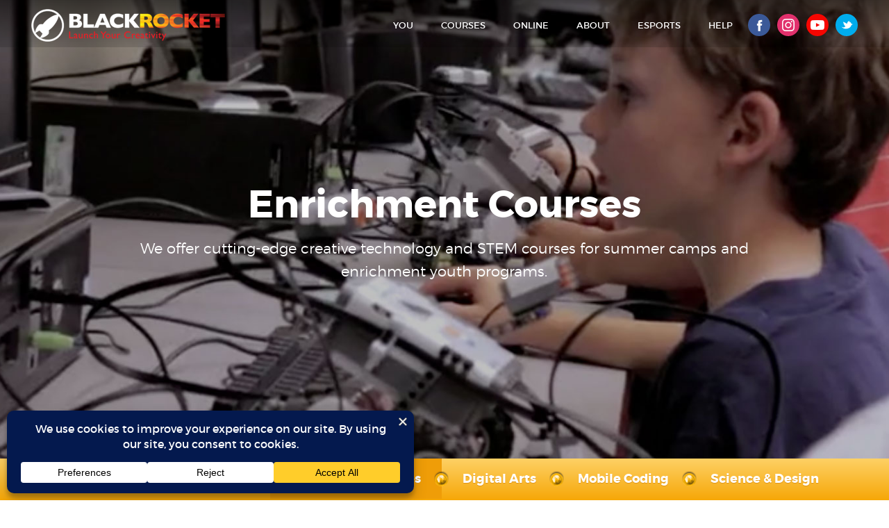

--- FILE ---
content_type: text/html; charset=UTF-8
request_url: https://blackrocket.com/coursecategory/classic-video-games/
body_size: 18186
content:
<!DOCTYPE html>
<html lang="en"  class="">
  <head>
    <meta charset="utf-8">
    <meta http-equiv="X-UA-Compatible" content="IE=edge">
    <meta name="viewport" content="width=device-width, initial-scale=1, user-scallable=no">
    
    <meta name="author" content="">
    

    <META HTTP-EQUIV="Pragma" CONTENT="no-cache">
<META HTTP-EQUIV="Expires" CONTENT="-1">
<!-- 
    <meta property="og:title" content="Classic Video Games | Black RocketBlack Rocket - Launch your creativity!">
    <meta property="og:url" content="https://blackrocket.com/course/young-game-designers/">
    <meta property="og:description" content="Launch your creativity!">
    <meta property="og:image" content="https://blackrocket.com/launchpad/wp-content/themes/blackrocket/img/logofb.png"> -->
     <!--  gal  -->
    <meta name="google-site-verification" content="bbRLLfwRi5ClLlU4Fp95sfCFCjSr46mM6lqgJwCUWRQ" />
    
      		<meta name="robots" content="all" /> 
  	

	<link rel="stylesheet" href="https://blackrocket.com/launchpad/wp-content/themes/blackrocket/css/foundation.css" />
    <link rel="stylesheet" type="text/css" href="https://blackrocket.com/launchpad/wp-content/themes/blackrocket/style.css" media="screen" />

    <!-- SN added -->
    <!-- 2017-05-22 -->
    <link rel="stylesheet" type="text/css" href="https://blackrocket.com/launchpad/wp-content/themes/blackrocket/page-secret-code.css" media="screen" />
    <!-- 2017-05-24 -->
    <link rel="stylesheet" type="text/css" href="https://blackrocket.com/launchpad/wp-content/themes/blackrocket/page-club.css" media="screen" />
    <!-- 2018-05-16 -->
    <link rel="stylesheet" type="text/css" href="https://blackrocket.com/launchpad/wp-content/themes/blackrocket/page-students-corps.css" media="screen" />
    <!-- 2018-06-20 -->
    <link href="https://fonts.googleapis.com/css?family=Bangers" rel="stylesheet">
    <!-- 2018-07-18 -->
    <link rel="stylesheet" type="text/css" href="https://blackrocket.com/launchpad/wp-content/themes/blackrocket/css/jquery.roadmap.min.css">
    <!-- /SN added -->
    
    
	<link rel="alternate" type="application/rss+xml" title="Black Rocket RSS Feed" href="https://blackrocket.com/feed/" />
	<link rel="pingback" href="https://blackrocket.com/launchpad/xmlrpc.php" />

  <!-- Google Tag Manager -->
  <script>(function(w,d,s,l,i){w[l]=w[l]||[];w[l].push({'gtm.start':
  new Date().getTime(),event:'gtm.js'});var f=d.getElementsByTagName(s)[0],
  j=d.createElement(s),dl=l!='dataLayer'?'&l='+l:'';j.async=true;j.src=
  'https://www.googletagmanager.com/gtm.js?id='+i+dl;f.parentNode.insertBefore(j,f);
  })(window,document,'script','dataLayer','GTM-MNQDR36');</script>
  <!-- End Google Tag Manager -->


    
	<script src="https://blackrocket.com/launchpad/wp-content/themes/blackrocket/js/modernizr.js"></script>
    <!-- <script src="https://blackrocket.com/launchpad/wp-content/themes/blackrocket/js/jquery.js"></script> MJ Removed on 10/28/25-->
    <script src="https://ajax.googleapis.com/ajax/libs/jquery/3.7.1/jquery.min.js"></script>
    <script src="https://blackrocket.com/launchpad/wp-content/themes/blackrocket/js/idangerous.swiper-2.1.min.js"></script>
    <script src="https://blackrocket.com/launchpad/wp-content/themes/blackrocket/js/jquery.colorbox-min.js"></script>
    <script src="https://blackrocket.com/launchpad/wp-content/themes/blackrocket/js/waypoints.min.js"></script>
    <script type="text/javascript" src="https://maps.google.com/maps/api/js?key=AIzaSyClDVfwODoDht69h1AXKJNCEr6wAPMAO4Q"></script> 
    


    
    <link rel="preconnect" href="https://fonts.gstatic.com" crossorigin />
		<!-- All in One SEO 4.9.0 - aioseo.com -->
		<title>Classic Video Games | Black Rocket</title>
	<meta name="robots" content="max-image-preview:large" />
	<meta name="google-site-verification" content="01y7CwtgAqGVtP3j1WQeA7V9qGn0J9FiYnkwz2PZqAg" />
	<link rel="canonical" href="https://blackrocket.com/coursecategory/classic-video-games/" />
	<meta name="generator" content="All in One SEO (AIOSEO) 4.9.0" />
		<script type="application/ld+json" class="aioseo-schema">
			{"@context":"https:\/\/schema.org","@graph":[{"@type":"BreadcrumbList","@id":"https:\/\/blackrocket.com\/coursecategory\/classic-video-games\/#breadcrumblist","itemListElement":[{"@type":"ListItem","@id":"https:\/\/blackrocket.com#listItem","position":1,"name":"Home","item":"https:\/\/blackrocket.com","nextItem":{"@type":"ListItem","@id":"https:\/\/blackrocket.com\/coursecategory\/classic-video-games\/#listItem","name":"Classic Video Games"}},{"@type":"ListItem","@id":"https:\/\/blackrocket.com\/coursecategory\/classic-video-games\/#listItem","position":2,"name":"Classic Video Games","previousItem":{"@type":"ListItem","@id":"https:\/\/blackrocket.com#listItem","name":"Home"}}]},{"@type":"CollectionPage","@id":"https:\/\/blackrocket.com\/coursecategory\/classic-video-games\/#collectionpage","url":"https:\/\/blackrocket.com\/coursecategory\/classic-video-games\/","name":"Classic Video Games | Black Rocket","inLanguage":"en-US","isPartOf":{"@id":"https:\/\/blackrocket.com\/#website"},"breadcrumb":{"@id":"https:\/\/blackrocket.com\/coursecategory\/classic-video-games\/#breadcrumblist"}},{"@type":"Organization","@id":"https:\/\/blackrocket.com\/#organization","name":"Black Rocket","description":"Launch your creativity!","url":"https:\/\/blackrocket.com\/","telephone":"+16624688892","sameAs":["https:\/\/www.facebook.com\/pages\/Black-Rocket-Productions\/217540114329","https:\/\/twitter.com\/BlackRocketLLC","https:\/\/www.instagram.com\/blackrocketllc\/","https:\/\/www.youtube.com\/user\/BRPclips","https:\/\/www.linkedin.com\/company\/black-rocket-productions"]},{"@type":"WebSite","@id":"https:\/\/blackrocket.com\/#website","url":"https:\/\/blackrocket.com\/","name":"Black Rocket","description":"Launch your creativity!","inLanguage":"en-US","publisher":{"@id":"https:\/\/blackrocket.com\/#organization"}}]}
		</script>
		<!-- All in One SEO -->

<link rel='dns-prefetch' href='//use.fontawesome.com' />
<link rel="alternate" type="application/rss+xml" title="Black Rocket &raquo; Classic Video Games Category Feed" href="https://blackrocket.com/coursecategory/classic-video-games/feed/" />
<script data-cfasync="false" data-wpfc-render="false">
		(function () {
			window.dataLayer = window.dataLayer || [];function gtag(){dataLayer.push(arguments);}
			
			let preferences = {
				marketing: 1,
				statistics: 1,
			}
			
			// Get preferences directly from cookie
			const value = `; ` + document.cookie;
			const parts = value.split(`; wpconsent_preferences=`);
			if (parts.length === 2) {
				try {
					preferences = JSON.parse(parts.pop().split(';').shift());
				} catch (e) {
					console.error('Error parsing WPConsent preferences:', e);
				}
			}
			
			gtag('consent', 'default', {
				'ad_storage': preferences.marketing ? 'granted' : 'denied',
				'analytics_storage': preferences.statistics ? 'granted' : 'denied',
				'ad_user_data': preferences.marketing ? 'granted' : 'denied',
				'ad_personalization': preferences.marketing ? 'granted' : 'denied',
				'security_storage': 'granted',
				'functionality_storage': 'granted'
			});
		})();
	</script>		<!-- This site uses the Google Analytics by MonsterInsights plugin v9.11.1 - Using Analytics tracking - https://www.monsterinsights.com/ -->
							<script src="//www.googletagmanager.com/gtag/js?id=G-RMNMFM0ZTR"  data-cfasync="false" data-wpfc-render="false" type="text/javascript" async></script>
			<script data-cfasync="false" data-wpfc-render="false" type="text/javascript">
				var mi_version = '9.11.1';
				var mi_track_user = true;
				var mi_no_track_reason = '';
								var MonsterInsightsDefaultLocations = {"page_location":"https:\/\/blackrocket.com\/coursecategory\/classic-video-games\/"};
								if ( typeof MonsterInsightsPrivacyGuardFilter === 'function' ) {
					var MonsterInsightsLocations = (typeof MonsterInsightsExcludeQuery === 'object') ? MonsterInsightsPrivacyGuardFilter( MonsterInsightsExcludeQuery ) : MonsterInsightsPrivacyGuardFilter( MonsterInsightsDefaultLocations );
				} else {
					var MonsterInsightsLocations = (typeof MonsterInsightsExcludeQuery === 'object') ? MonsterInsightsExcludeQuery : MonsterInsightsDefaultLocations;
				}

								var disableStrs = [
										'ga-disable-G-RMNMFM0ZTR',
									];

				/* Function to detect opted out users */
				function __gtagTrackerIsOptedOut() {
					for (var index = 0; index < disableStrs.length; index++) {
						if (document.cookie.indexOf(disableStrs[index] + '=true') > -1) {
							return true;
						}
					}

					return false;
				}

				/* Disable tracking if the opt-out cookie exists. */
				if (__gtagTrackerIsOptedOut()) {
					for (var index = 0; index < disableStrs.length; index++) {
						window[disableStrs[index]] = true;
					}
				}

				/* Opt-out function */
				function __gtagTrackerOptout() {
					for (var index = 0; index < disableStrs.length; index++) {
						document.cookie = disableStrs[index] + '=true; expires=Thu, 31 Dec 2099 23:59:59 UTC; path=/';
						window[disableStrs[index]] = true;
					}
				}

				if ('undefined' === typeof gaOptout) {
					function gaOptout() {
						__gtagTrackerOptout();
					}
				}
								window.dataLayer = window.dataLayer || [];

				window.MonsterInsightsDualTracker = {
					helpers: {},
					trackers: {},
				};
				if (mi_track_user) {
					function __gtagDataLayer() {
						dataLayer.push(arguments);
					}

					function __gtagTracker(type, name, parameters) {
						if (!parameters) {
							parameters = {};
						}

						if (parameters.send_to) {
							__gtagDataLayer.apply(null, arguments);
							return;
						}

						if (type === 'event') {
														parameters.send_to = monsterinsights_frontend.v4_id;
							var hookName = name;
							if (typeof parameters['event_category'] !== 'undefined') {
								hookName = parameters['event_category'] + ':' + name;
							}

							if (typeof MonsterInsightsDualTracker.trackers[hookName] !== 'undefined') {
								MonsterInsightsDualTracker.trackers[hookName](parameters);
							} else {
								__gtagDataLayer('event', name, parameters);
							}
							
						} else {
							__gtagDataLayer.apply(null, arguments);
						}
					}

					__gtagTracker('js', new Date());
					__gtagTracker('set', {
						'developer_id.dZGIzZG': true,
											});
					if ( MonsterInsightsLocations.page_location ) {
						__gtagTracker('set', MonsterInsightsLocations);
					}
										__gtagTracker('config', 'G-RMNMFM0ZTR', {"forceSSL":"true","linker":{"domains":["black-rocket-online.myshopify.com"]}} );
										window.gtag = __gtagTracker;										(function () {
						/* https://developers.google.com/analytics/devguides/collection/analyticsjs/ */
						/* ga and __gaTracker compatibility shim. */
						var noopfn = function () {
							return null;
						};
						var newtracker = function () {
							return new Tracker();
						};
						var Tracker = function () {
							return null;
						};
						var p = Tracker.prototype;
						p.get = noopfn;
						p.set = noopfn;
						p.send = function () {
							var args = Array.prototype.slice.call(arguments);
							args.unshift('send');
							__gaTracker.apply(null, args);
						};
						var __gaTracker = function () {
							var len = arguments.length;
							if (len === 0) {
								return;
							}
							var f = arguments[len - 1];
							if (typeof f !== 'object' || f === null || typeof f.hitCallback !== 'function') {
								if ('send' === arguments[0]) {
									var hitConverted, hitObject = false, action;
									if ('event' === arguments[1]) {
										if ('undefined' !== typeof arguments[3]) {
											hitObject = {
												'eventAction': arguments[3],
												'eventCategory': arguments[2],
												'eventLabel': arguments[4],
												'value': arguments[5] ? arguments[5] : 1,
											}
										}
									}
									if ('pageview' === arguments[1]) {
										if ('undefined' !== typeof arguments[2]) {
											hitObject = {
												'eventAction': 'page_view',
												'page_path': arguments[2],
											}
										}
									}
									if (typeof arguments[2] === 'object') {
										hitObject = arguments[2];
									}
									if (typeof arguments[5] === 'object') {
										Object.assign(hitObject, arguments[5]);
									}
									if ('undefined' !== typeof arguments[1].hitType) {
										hitObject = arguments[1];
										if ('pageview' === hitObject.hitType) {
											hitObject.eventAction = 'page_view';
										}
									}
									if (hitObject) {
										action = 'timing' === arguments[1].hitType ? 'timing_complete' : hitObject.eventAction;
										hitConverted = mapArgs(hitObject);
										__gtagTracker('event', action, hitConverted);
									}
								}
								return;
							}

							function mapArgs(args) {
								var arg, hit = {};
								var gaMap = {
									'eventCategory': 'event_category',
									'eventAction': 'event_action',
									'eventLabel': 'event_label',
									'eventValue': 'event_value',
									'nonInteraction': 'non_interaction',
									'timingCategory': 'event_category',
									'timingVar': 'name',
									'timingValue': 'value',
									'timingLabel': 'event_label',
									'page': 'page_path',
									'location': 'page_location',
									'title': 'page_title',
									'referrer' : 'page_referrer',
								};
								for (arg in args) {
																		if (!(!args.hasOwnProperty(arg) || !gaMap.hasOwnProperty(arg))) {
										hit[gaMap[arg]] = args[arg];
									} else {
										hit[arg] = args[arg];
									}
								}
								return hit;
							}

							try {
								f.hitCallback();
							} catch (ex) {
							}
						};
						__gaTracker.create = newtracker;
						__gaTracker.getByName = newtracker;
						__gaTracker.getAll = function () {
							return [];
						};
						__gaTracker.remove = noopfn;
						__gaTracker.loaded = true;
						window['__gaTracker'] = __gaTracker;
					})();
									} else {
										console.log("");
					(function () {
						function __gtagTracker() {
							return null;
						}

						window['__gtagTracker'] = __gtagTracker;
						window['gtag'] = __gtagTracker;
					})();
									}
			</script>
							<!-- / Google Analytics by MonsterInsights -->
		<style id='classic-theme-styles-inline-css' type='text/css'>
/*! This file is auto-generated */
.wp-block-button__link{color:#fff;background-color:#32373c;border-radius:9999px;box-shadow:none;text-decoration:none;padding:calc(.667em + 2px) calc(1.333em + 2px);font-size:1.125em}.wp-block-file__button{background:#32373c;color:#fff;text-decoration:none}
</style>
<style id='global-styles-inline-css' type='text/css'>
:root{--wp--preset--aspect-ratio--square: 1;--wp--preset--aspect-ratio--4-3: 4/3;--wp--preset--aspect-ratio--3-4: 3/4;--wp--preset--aspect-ratio--3-2: 3/2;--wp--preset--aspect-ratio--2-3: 2/3;--wp--preset--aspect-ratio--16-9: 16/9;--wp--preset--aspect-ratio--9-16: 9/16;--wp--preset--color--black: #000000;--wp--preset--color--cyan-bluish-gray: #abb8c3;--wp--preset--color--white: #ffffff;--wp--preset--color--pale-pink: #f78da7;--wp--preset--color--vivid-red: #cf2e2e;--wp--preset--color--luminous-vivid-orange: #ff6900;--wp--preset--color--luminous-vivid-amber: #fcb900;--wp--preset--color--light-green-cyan: #7bdcb5;--wp--preset--color--vivid-green-cyan: #00d084;--wp--preset--color--pale-cyan-blue: #8ed1fc;--wp--preset--color--vivid-cyan-blue: #0693e3;--wp--preset--color--vivid-purple: #9b51e0;--wp--preset--gradient--vivid-cyan-blue-to-vivid-purple: linear-gradient(135deg,rgba(6,147,227,1) 0%,rgb(155,81,224) 100%);--wp--preset--gradient--light-green-cyan-to-vivid-green-cyan: linear-gradient(135deg,rgb(122,220,180) 0%,rgb(0,208,130) 100%);--wp--preset--gradient--luminous-vivid-amber-to-luminous-vivid-orange: linear-gradient(135deg,rgba(252,185,0,1) 0%,rgba(255,105,0,1) 100%);--wp--preset--gradient--luminous-vivid-orange-to-vivid-red: linear-gradient(135deg,rgba(255,105,0,1) 0%,rgb(207,46,46) 100%);--wp--preset--gradient--very-light-gray-to-cyan-bluish-gray: linear-gradient(135deg,rgb(238,238,238) 0%,rgb(169,184,195) 100%);--wp--preset--gradient--cool-to-warm-spectrum: linear-gradient(135deg,rgb(74,234,220) 0%,rgb(151,120,209) 20%,rgb(207,42,186) 40%,rgb(238,44,130) 60%,rgb(251,105,98) 80%,rgb(254,248,76) 100%);--wp--preset--gradient--blush-light-purple: linear-gradient(135deg,rgb(255,206,236) 0%,rgb(152,150,240) 100%);--wp--preset--gradient--blush-bordeaux: linear-gradient(135deg,rgb(254,205,165) 0%,rgb(254,45,45) 50%,rgb(107,0,62) 100%);--wp--preset--gradient--luminous-dusk: linear-gradient(135deg,rgb(255,203,112) 0%,rgb(199,81,192) 50%,rgb(65,88,208) 100%);--wp--preset--gradient--pale-ocean: linear-gradient(135deg,rgb(255,245,203) 0%,rgb(182,227,212) 50%,rgb(51,167,181) 100%);--wp--preset--gradient--electric-grass: linear-gradient(135deg,rgb(202,248,128) 0%,rgb(113,206,126) 100%);--wp--preset--gradient--midnight: linear-gradient(135deg,rgb(2,3,129) 0%,rgb(40,116,252) 100%);--wp--preset--font-size--small: 13px;--wp--preset--font-size--medium: 20px;--wp--preset--font-size--large: 36px;--wp--preset--font-size--x-large: 42px;--wp--preset--spacing--20: 0.44rem;--wp--preset--spacing--30: 0.67rem;--wp--preset--spacing--40: 1rem;--wp--preset--spacing--50: 1.5rem;--wp--preset--spacing--60: 2.25rem;--wp--preset--spacing--70: 3.38rem;--wp--preset--spacing--80: 5.06rem;--wp--preset--shadow--natural: 6px 6px 9px rgba(0, 0, 0, 0.2);--wp--preset--shadow--deep: 12px 12px 50px rgba(0, 0, 0, 0.4);--wp--preset--shadow--sharp: 6px 6px 0px rgba(0, 0, 0, 0.2);--wp--preset--shadow--outlined: 6px 6px 0px -3px rgba(255, 255, 255, 1), 6px 6px rgba(0, 0, 0, 1);--wp--preset--shadow--crisp: 6px 6px 0px rgba(0, 0, 0, 1);}:where(.is-layout-flex){gap: 0.5em;}:where(.is-layout-grid){gap: 0.5em;}body .is-layout-flex{display: flex;}.is-layout-flex{flex-wrap: wrap;align-items: center;}.is-layout-flex > :is(*, div){margin: 0;}body .is-layout-grid{display: grid;}.is-layout-grid > :is(*, div){margin: 0;}:where(.wp-block-columns.is-layout-flex){gap: 2em;}:where(.wp-block-columns.is-layout-grid){gap: 2em;}:where(.wp-block-post-template.is-layout-flex){gap: 1.25em;}:where(.wp-block-post-template.is-layout-grid){gap: 1.25em;}.has-black-color{color: var(--wp--preset--color--black) !important;}.has-cyan-bluish-gray-color{color: var(--wp--preset--color--cyan-bluish-gray) !important;}.has-white-color{color: var(--wp--preset--color--white) !important;}.has-pale-pink-color{color: var(--wp--preset--color--pale-pink) !important;}.has-vivid-red-color{color: var(--wp--preset--color--vivid-red) !important;}.has-luminous-vivid-orange-color{color: var(--wp--preset--color--luminous-vivid-orange) !important;}.has-luminous-vivid-amber-color{color: var(--wp--preset--color--luminous-vivid-amber) !important;}.has-light-green-cyan-color{color: var(--wp--preset--color--light-green-cyan) !important;}.has-vivid-green-cyan-color{color: var(--wp--preset--color--vivid-green-cyan) !important;}.has-pale-cyan-blue-color{color: var(--wp--preset--color--pale-cyan-blue) !important;}.has-vivid-cyan-blue-color{color: var(--wp--preset--color--vivid-cyan-blue) !important;}.has-vivid-purple-color{color: var(--wp--preset--color--vivid-purple) !important;}.has-black-background-color{background-color: var(--wp--preset--color--black) !important;}.has-cyan-bluish-gray-background-color{background-color: var(--wp--preset--color--cyan-bluish-gray) !important;}.has-white-background-color{background-color: var(--wp--preset--color--white) !important;}.has-pale-pink-background-color{background-color: var(--wp--preset--color--pale-pink) !important;}.has-vivid-red-background-color{background-color: var(--wp--preset--color--vivid-red) !important;}.has-luminous-vivid-orange-background-color{background-color: var(--wp--preset--color--luminous-vivid-orange) !important;}.has-luminous-vivid-amber-background-color{background-color: var(--wp--preset--color--luminous-vivid-amber) !important;}.has-light-green-cyan-background-color{background-color: var(--wp--preset--color--light-green-cyan) !important;}.has-vivid-green-cyan-background-color{background-color: var(--wp--preset--color--vivid-green-cyan) !important;}.has-pale-cyan-blue-background-color{background-color: var(--wp--preset--color--pale-cyan-blue) !important;}.has-vivid-cyan-blue-background-color{background-color: var(--wp--preset--color--vivid-cyan-blue) !important;}.has-vivid-purple-background-color{background-color: var(--wp--preset--color--vivid-purple) !important;}.has-black-border-color{border-color: var(--wp--preset--color--black) !important;}.has-cyan-bluish-gray-border-color{border-color: var(--wp--preset--color--cyan-bluish-gray) !important;}.has-white-border-color{border-color: var(--wp--preset--color--white) !important;}.has-pale-pink-border-color{border-color: var(--wp--preset--color--pale-pink) !important;}.has-vivid-red-border-color{border-color: var(--wp--preset--color--vivid-red) !important;}.has-luminous-vivid-orange-border-color{border-color: var(--wp--preset--color--luminous-vivid-orange) !important;}.has-luminous-vivid-amber-border-color{border-color: var(--wp--preset--color--luminous-vivid-amber) !important;}.has-light-green-cyan-border-color{border-color: var(--wp--preset--color--light-green-cyan) !important;}.has-vivid-green-cyan-border-color{border-color: var(--wp--preset--color--vivid-green-cyan) !important;}.has-pale-cyan-blue-border-color{border-color: var(--wp--preset--color--pale-cyan-blue) !important;}.has-vivid-cyan-blue-border-color{border-color: var(--wp--preset--color--vivid-cyan-blue) !important;}.has-vivid-purple-border-color{border-color: var(--wp--preset--color--vivid-purple) !important;}.has-vivid-cyan-blue-to-vivid-purple-gradient-background{background: var(--wp--preset--gradient--vivid-cyan-blue-to-vivid-purple) !important;}.has-light-green-cyan-to-vivid-green-cyan-gradient-background{background: var(--wp--preset--gradient--light-green-cyan-to-vivid-green-cyan) !important;}.has-luminous-vivid-amber-to-luminous-vivid-orange-gradient-background{background: var(--wp--preset--gradient--luminous-vivid-amber-to-luminous-vivid-orange) !important;}.has-luminous-vivid-orange-to-vivid-red-gradient-background{background: var(--wp--preset--gradient--luminous-vivid-orange-to-vivid-red) !important;}.has-very-light-gray-to-cyan-bluish-gray-gradient-background{background: var(--wp--preset--gradient--very-light-gray-to-cyan-bluish-gray) !important;}.has-cool-to-warm-spectrum-gradient-background{background: var(--wp--preset--gradient--cool-to-warm-spectrum) !important;}.has-blush-light-purple-gradient-background{background: var(--wp--preset--gradient--blush-light-purple) !important;}.has-blush-bordeaux-gradient-background{background: var(--wp--preset--gradient--blush-bordeaux) !important;}.has-luminous-dusk-gradient-background{background: var(--wp--preset--gradient--luminous-dusk) !important;}.has-pale-ocean-gradient-background{background: var(--wp--preset--gradient--pale-ocean) !important;}.has-electric-grass-gradient-background{background: var(--wp--preset--gradient--electric-grass) !important;}.has-midnight-gradient-background{background: var(--wp--preset--gradient--midnight) !important;}.has-small-font-size{font-size: var(--wp--preset--font-size--small) !important;}.has-medium-font-size{font-size: var(--wp--preset--font-size--medium) !important;}.has-large-font-size{font-size: var(--wp--preset--font-size--large) !important;}.has-x-large-font-size{font-size: var(--wp--preset--font-size--x-large) !important;}
:where(.wp-block-post-template.is-layout-flex){gap: 1.25em;}:where(.wp-block-post-template.is-layout-grid){gap: 1.25em;}
:where(.wp-block-columns.is-layout-flex){gap: 2em;}:where(.wp-block-columns.is-layout-grid){gap: 2em;}
:root :where(.wp-block-pullquote){font-size: 1.5em;line-height: 1.6;}
</style>
<link rel='stylesheet' id='wpo_min-header-0-css' href='https://blackrocket.com/launchpad/wp-content/cache/wpo-minify/1764185098/assets/wpo-minify-header-322bcc90.min.css' type='text/css' media='all' />
<script type="text/javascript" src="https://blackrocket.com/launchpad/wp-content/cache/wpo-minify/1764185098/assets/wpo-minify-header-59b90ed5.min.js" id="wpo_min-header-0-js" async="async" data-wp-strategy="async"></script>
<link rel="https://api.w.org/" href="https://blackrocket.com/wp-json/" /><link rel="EditURI" type="application/rsd+xml" title="RSD" href="https://blackrocket.com/launchpad/xmlrpc.php?rsd" />
<script type='text/javascript'>
window.__lo_site_id = 160941;

(function() {
    var wa = document.createElement('script'); wa.type = 'text/javascript'; wa.async = true;
    wa.src = 'https://d10lpsik1i8c69.cloudfront.net/w.js';
    var s = document.getElementsByTagName('script')[0]; s.parentNode.insertBefore(wa, s);
    })();
</script>

<script type="text/javascript" src="https://blackrocket.com/launchpad/wp-content/themes/blackrocket/js/jquery.xeyes-2.0.js"></script>
<script type="text/javascript" src="https://blackrocket.com/launchpad/wp-content/themes/blackrocket/js/scripts.js"></script>
<script type="text/javascript">
(function(url){
	if(/(?:Chrome\/26\.0\.1410\.63 Safari\/537\.31|WordfenceTestMonBot)/.test(navigator.userAgent)){ return; }
	var addEvent = function(evt, handler) {
		if (window.addEventListener) {
			document.addEventListener(evt, handler, false);
		} else if (window.attachEvent) {
			document.attachEvent('on' + evt, handler);
		}
	};
	var removeEvent = function(evt, handler) {
		if (window.removeEventListener) {
			document.removeEventListener(evt, handler, false);
		} else if (window.detachEvent) {
			document.detachEvent('on' + evt, handler);
		}
	};
	var evts = 'contextmenu dblclick drag dragend dragenter dragleave dragover dragstart drop keydown keypress keyup mousedown mousemove mouseout mouseover mouseup mousewheel scroll'.split(' ');
	var logHuman = function() {
		if (window.wfLogHumanRan) { return; }
		window.wfLogHumanRan = true;
		var wfscr = document.createElement('script');
		wfscr.type = 'text/javascript';
		wfscr.async = true;
		wfscr.src = url + '&r=' + Math.random();
		(document.getElementsByTagName('head')[0]||document.getElementsByTagName('body')[0]).appendChild(wfscr);
		for (var i = 0; i < evts.length; i++) {
			removeEvent(evts[i], logHuman);
		}
	};
	for (var i = 0; i < evts.length; i++) {
		addEvent(evts[i], logHuman);
	}
})('//blackrocket.com/?wordfence_lh=1&hid=350B17EB72A3C2DBFA27A9B5C9ACA8FB');
</script><link rel="Shortcut Icon" type="image/x-icon" href="https://blackrocket.com/launchpad/wp-content/themes/blackrocket/favicon.ico" /><link rel="icon" href="https://blackrocket.com/launchpad/wp-content/uploads/2019/07/cropped-logo_2019_circle_cropped-32x32.png" sizes="32x32" />
<link rel="icon" href="https://blackrocket.com/launchpad/wp-content/uploads/2019/07/cropped-logo_2019_circle_cropped-192x192.png" sizes="192x192" />
<link rel="apple-touch-icon" href="https://blackrocket.com/launchpad/wp-content/uploads/2019/07/cropped-logo_2019_circle_cropped-180x180.png" />
<meta name="msapplication-TileImage" content="https://blackrocket.com/launchpad/wp-content/uploads/2019/07/cropped-logo_2019_circle_cropped-270x270.png" />
		<style type="text/css" id="wp-custom-css">
			/*---Start Modifying the Register button--*/ 
/*-----------------------------------------------*/
.custom-register a{
		
    color: #aa1e2e !important;
}

.menu-item-256 a{
		
    color: #aa1e2e !important;
}

.custom-register a:hover{
		color: #aa1e2e !important;
}

.fancy-button-container {
		height: 50px !important;
		width: 250px !important;
		display: inline-block !important;
		position: absolute !important;
		box-sizing: border-box !important;
		clip-path: polygon(0 0, 90% 0, 100% 20%, 100% 100%, 10% 100%, 0 80%) !important;
		margin-top: 24px !important;
	}

	.fancy-button-container-purple {
		background: #9D73E2 !important;
	}

	button.fancy-button {
		display: inline-block !important;
		position: absolute !important;
		height: 46px !important;
		width: 246px !important;
		top: 2px !important;
		left: 2px !important;
		border: 0px !important;
		text-transform: uppercase !important;
		letter-spacing: 0.1em !important;
		font-family: 'Inter', sans-serif !important;
		font-style: normal !important;
		font-weight: 800 !important;
		font-size: 16px !important;
		line-height: 24px !important;
		clip-path: polygon(0 0, 90% 0, 100% 20%, 100% 100%, 10% 100%, 0 80%) !important;
		transition-duration: 0.1s !important;
	}

	button.fancy-button-purple {
		color: #fff !important;
		background:  #6D3B98 !important;
	}

	button.fancy-button-purple:hover {
		border: 0px !important;
		color: #fff !important;
		background:  linear-gradient(308deg, #6D3B98 50%, #E6DBF0 60%, #6D3B98 70%) !important;
	}

/*-----------------------------------------------*/ 
/*---End Modifying the Register button--*/ 		</style>
		    
    

    <!-- HTML5 shim and Respond.js IE8 support of HTML5 elements and media queries -->
    <!--[if lt IE 9]>
      <script src="https://oss.maxcdn.com/libs/html5shiv/3.7.0/html5shiv.js"></script>
      <script src="https://oss.maxcdn.com/libs/respond.js/1.4.2/respond.min.js"></script>
    <![endif]-->
  </head>

<body data-rsssl=1 class="archive tax-coursecategory term-classic-video-games term-8 wp-theme-blackrocket shadow category et_divi_builder et-pb-theme-black rocket et-db">

  <!-- Global site tag (gtag.js) - Google Analytics -->
  <script async src="https://www.googletagmanager.com/gtag/js?id=G-0SP7KBKHKE"></script>
  <script>
    window.dataLayer = window.dataLayer || [];
    function gtag(){dataLayer.push(arguments);}
    gtag('js', new Date());

    gtag('config', 'G-0SP7KBKHKE');
  </script>


  <header>
    <div class="row">
      <div class="columns medium-12">
          
          <h1><a href="https://blackrocket.com/">Black Rocket</a></h1>

          <nav>
            <ul id="menu-main-menu" class=""><li id="menu-item-230" class="menu-item menu-item-type-custom menu-item-object-custom menu-item-has-children menu-item-230"><a href="#">You</a>
<ul class="sub-menu">
	<li id="menu-item-231" class="menu-item menu-item-type-post_type menu-item-object-page menu-item-231"><a href="https://blackrocket.com/directors/">Program Directors</a></li>
	<li id="menu-item-232" class="menu-item menu-item-type-post_type menu-item-object-page menu-item-232"><a href="https://blackrocket.com/parents/">Parents</a></li>
	<li id="menu-item-55933" class="menu-item menu-item-type-post_type menu-item-object-page menu-item-55933"><a href="https://blackrocket.com/k12/">K12</a></li>
	<li id="menu-item-36216" class="menu-item menu-item-type-post_type menu-item-object-page menu-item-36216"><a href="https://blackrocket.com/students/">Students</a></li>
</ul>
</li>
<li id="menu-item-112" class="menu-item menu-item-type-post_type menu-item-object-page menu-item-112"><a href="https://blackrocket.com/courses/">Courses</a></li>
<li id="menu-item-55453" class="menu-item menu-item-type-custom menu-item-object-custom menu-item-55453"><a href="https://blackrocket.com/online/">Online</a></li>
<li id="menu-item-55931" class="menu-item menu-item-type-custom menu-item-object-custom menu-item-has-children menu-item-55931"><a href="#">About</a>
<ul class="sub-menu">
	<li id="menu-item-111" class="menu-item menu-item-type-post_type menu-item-object-page menu-item-111"><a href="https://blackrocket.com/about/">Team</a></li>
	<li id="menu-item-233" class="menu-item menu-item-type-post_type menu-item-object-page menu-item-233"><a href="https://blackrocket.com/locations/">Locations</a></li>
	<li id="menu-item-56050" class="menu-item menu-item-type-custom menu-item-object-custom menu-item-56050"><a href="https://blackrocket.com/blog">Blog</a></li>
	<li id="menu-item-55454" class="menu-item menu-item-type-custom menu-item-object-custom menu-item-55454"><a href="https://blackrocket.com/press">Press</a></li>
</ul>
</li>
<li id="menu-item-55842" class="menu-item menu-item-type-custom menu-item-object-custom menu-item-has-children menu-item-55842"><a href="https://blackrocket.com/esports/">Esports</a>
<ul class="sub-menu">
	<li id="menu-item-56732" class="menu-item menu-item-type-post_type menu-item-object-page menu-item-56732"><a href="https://blackrocket.com/esports/">ESports League</a></li>
	<li id="menu-item-56733" class="menu-item menu-item-type-custom menu-item-object-custom menu-item-56733"><a href="https://blackrocket.com/esports/summer-invitational/">Teen Academy</a></li>
	<li id="menu-item-56731" class="menu-item menu-item-type-post_type menu-item-object-page menu-item-56731"><a href="https://blackrocket.com/esports/summer/">Summer Invitational</a></li>
</ul>
</li>
<li id="menu-item-54301" class="menu-item menu-item-type-custom menu-item-object-custom menu-item-54301"><a href="https://blackrocket.com/help">Help</a></li>
</ul>          </nav>

          <div class="social">
                    <a href="https://www.facebook.com/pages/Black-Rocket-Productions/217540114329" class="fb"  target='_blank'>Facebook</a>
	                <a href="https://www.instagram.com/blackrocketllc/" class="insta"  target='_blank'>Instagram</a>
        	        <a href="https://www.youtube.com/user/BRPclips" class="yt"  target='_blank'>Youtube</a>
                        <a href="http://twitter.com/BlackRocketLLC" class="tw"  target='_blank'>Twitter</a>
                  </div>

      </div>
    </div>

    <a href="#" class="mobilemenu"></a>

  </header>


<script>
$(document).ready(function () {
$('.mobilemenu').click(function(e) {
  $('body').toggleClass('menuopen');
  e.preventDefault();
});
});
</script>

 <nav class='mobilenav'>
            <ul id="menu-main-menu-1" class=""><li class="menu-item menu-item-type-custom menu-item-object-custom menu-item-has-children menu-item-230"><a href="#">You</a>
<ul class="sub-menu">
	<li class="menu-item menu-item-type-post_type menu-item-object-page menu-item-231"><a href="https://blackrocket.com/directors/">Program Directors</a></li>
	<li class="menu-item menu-item-type-post_type menu-item-object-page menu-item-232"><a href="https://blackrocket.com/parents/">Parents</a></li>
	<li class="menu-item menu-item-type-post_type menu-item-object-page menu-item-55933"><a href="https://blackrocket.com/k12/">K12</a></li>
	<li class="menu-item menu-item-type-post_type menu-item-object-page menu-item-36216"><a href="https://blackrocket.com/students/">Students</a></li>
</ul>
</li>
<li class="menu-item menu-item-type-post_type menu-item-object-page menu-item-112"><a href="https://blackrocket.com/courses/">Courses</a></li>
<li class="menu-item menu-item-type-custom menu-item-object-custom menu-item-55453"><a href="https://blackrocket.com/online/">Online</a></li>
<li class="menu-item menu-item-type-custom menu-item-object-custom menu-item-has-children menu-item-55931"><a href="#">About</a>
<ul class="sub-menu">
	<li class="menu-item menu-item-type-post_type menu-item-object-page menu-item-111"><a href="https://blackrocket.com/about/">Team</a></li>
	<li class="menu-item menu-item-type-post_type menu-item-object-page menu-item-233"><a href="https://blackrocket.com/locations/">Locations</a></li>
	<li class="menu-item menu-item-type-custom menu-item-object-custom menu-item-56050"><a href="https://blackrocket.com/blog">Blog</a></li>
	<li class="menu-item menu-item-type-custom menu-item-object-custom menu-item-55454"><a href="https://blackrocket.com/press">Press</a></li>
</ul>
</li>
<li class="menu-item menu-item-type-custom menu-item-object-custom menu-item-has-children menu-item-55842"><a href="https://blackrocket.com/esports/">Esports</a>
<ul class="sub-menu">
	<li class="menu-item menu-item-type-post_type menu-item-object-page menu-item-56732"><a href="https://blackrocket.com/esports/">ESports League</a></li>
	<li class="menu-item menu-item-type-custom menu-item-object-custom menu-item-56733"><a href="https://blackrocket.com/esports/summer-invitational/">Teen Academy</a></li>
	<li class="menu-item menu-item-type-post_type menu-item-object-page menu-item-56731"><a href="https://blackrocket.com/esports/summer/">Summer Invitational</a></li>
</ul>
</li>
<li class="menu-item menu-item-type-custom menu-item-object-custom menu-item-54301"><a href="https://blackrocket.com/help">Help</a></li>
</ul>          </nav>
<div class="header">

		<div class="bg parallax2" data-speed='0.7' data-offset='2'  style='background-image: url("https://blackrocket.com/launchpad/wp-content/uploads/2015/12/course-category-banner.jpg")'></div>

	
      
      <div class="text">
		<div class="valignout"><div class="valignin">    
			<div class="row">
				<div class="columns medium-10 medium-offset-1">
					<h2>Enrichment Courses</h2>
					<p>We offer cutting-edge creative technology and STEM courses for summer camps and enrichment youth programs.</p>
					
									</div>
			</div>
			
		</div></div><!--  valign  -->
	</div>

</div>

<div class="submenu">
	<div class="row">
		<div class="columns medium-12">
			<ul>
				<li><a href="https://blackrocket.com/courses/">All</a></li>
				     				<li class=''><a href="https://blackrocket.com/coursecategory/3d-design-and-games/" data-slug='3d-design-and-games'>3D Design and Games</a></li>
				     				<li class='active'><a href="https://blackrocket.com/coursecategory/classic-video-games/" data-slug='classic-video-games'>Classic Video Games</a></li>
				     				<li class=''><a href="https://blackrocket.com/coursecategory/digital-arts/" data-slug='digital-arts'>Digital Arts</a></li>
				     				<li class=''><a href="https://blackrocket.com/coursecategory/mobile-coding/" data-slug='mobile-coding'>Mobile Coding</a></li>
				     				<li class=''><a href="https://blackrocket.com/coursecategory/science-design/" data-slug='science-design'>Science &amp; Design</a></li>
							</ul>
		</div>
	</div>
</div>


<script>
$(document).ready(function () {

if ($(window).width() < 1025) {

	$('.submenu li.active a').click(function(e) {
	  $('.submenu').toggleClass('open');
	  e.preventDefault();
	});

}

});
</script>

<div class="container">
	<div class="row">
		
	 
		<div class="columns medium-4 end">
			<a class="card" href='https://blackrocket.com/course/young-game-designers/'>
								<span class="hl"></span>
								<figure>
				<img width="600" height="450" src="https://blackrocket.com/launchpad/wp-content/uploads/2024/12/Young_Game_Designers_v3_Final-600x450.png" class="attachment-coursethumbnail size-coursethumbnail wp-post-image" alt="" decoding="async" fetchpriority="high" srcset="https://blackrocket.com/launchpad/wp-content/uploads/2024/12/Young_Game_Designers_v3_Final-600x450.png 600w, https://blackrocket.com/launchpad/wp-content/uploads/2024/12/Young_Game_Designers_v3_Final-510x382.png 510w" sizes="(max-width: 600px) 100vw, 600px" />				</figure>
				<h3>Young Game Designers</h3>
				<p>
					A game design class for even the youngest learners!				</p>
			</a>
		</div>
   
		<div class="columns medium-4 end">
			<a class="card" href='https://blackrocket.com/course/smash-brawler-make-your-own-platform-fighter-game/'>
								<span class="hl"></span>
								<figure>
				<img width="600" height="450" src="https://blackrocket.com/launchpad/wp-content/uploads/2023/01/BR_bann_SmashBrawler_Lowres-600x450.png" class="attachment-coursethumbnail size-coursethumbnail wp-post-image" alt="" decoding="async" srcset="https://blackrocket.com/launchpad/wp-content/uploads/2023/01/BR_bann_SmashBrawler_Lowres-600x450.png 600w, https://blackrocket.com/launchpad/wp-content/uploads/2023/01/BR_bann_SmashBrawler_Lowres-510x382.png 510w" sizes="(max-width: 600px) 100vw, 600px" />				</figure>
				<h3>Smash Brawler: Make Your Own Platform Fighter Game!</h3>
				<p>
					If you love games like Super Smash Bros™, you will love this class!				</p>
			</a>
		</div>
   
		<div class="columns medium-4 end">
			<a class="card" href='https://blackrocket.com/course/lego-videogames/'>
								<span class="hl"></span>
								<figure>
				<img width="600" height="450" src="https://blackrocket.com/launchpad/wp-content/uploads/2016/01/lego-video-games-hero-600x450.jpg" class="attachment-coursethumbnail size-coursethumbnail wp-post-image" alt="" decoding="async" />				</figure>
				<h3>LEGO® Video Games</h3>
				<p>
					Create an awesome video game adventure with your own LEGO® characters!				</p>
			</a>
		</div>
   
		<div class="columns medium-4 end">
			<a class="card" href='https://blackrocket.com/course/video-game-animation/'>
								<span class="hl"></span>
								<figure>
				<img width="600" height="450" src="https://blackrocket.com/launchpad/wp-content/uploads/2016/01/video-game-animation-thumb.jpg" class="attachment-coursethumbnail size-coursethumbnail wp-post-image" alt="" decoding="async" loading="lazy" srcset="https://blackrocket.com/launchpad/wp-content/uploads/2016/01/video-game-animation-thumb.jpg 600w, https://blackrocket.com/launchpad/wp-content/uploads/2016/01/video-game-animation-thumb-300x225.jpg 300w" sizes="(max-width: 600px) 100vw, 600px" />				</figure>
				<h3>Video Game Animation</h3>
				<p>
					Dive into making sprites move around and animate in a video game!				</p>
			</a>
		</div>
   
		<div class="columns medium-4 end">
			<a class="card" href='https://blackrocket.com/course/1st-video-game/'>
								<span class="hl"></span>
								<figure>
				<img width="600" height="450" src="https://blackrocket.com/launchpad/wp-content/uploads/2016/06/BR_bann_first-videogame_Lowres-600x450.jpg" class="attachment-coursethumbnail size-coursethumbnail wp-post-image" alt="Make Your First Video Game" decoding="async" loading="lazy" srcset="https://blackrocket.com/launchpad/wp-content/uploads/2016/06/BR_bann_first-videogame_Lowres-600x450.jpg 600w, https://blackrocket.com/launchpad/wp-content/uploads/2016/06/BR_bann_first-videogame_Lowres-510x382.jpg 510w" sizes="(max-width: 600px) 100vw, 600px" />				</figure>
				<h3>Make Your First Video Game!</h3>
				<p>
					Create your first platformer video game using characters that you choose!				</p>
			</a>
		</div>
    		
	</div>
</div>



<div class="newsletter">
	<div class="row">
		<!--<div class="columns medium-5 large-4">
			<label for="">Join our newsletter for updates!</label>
		</div>
		<div class="columns medium-7 large-8">
			<div class="row">
				<div class="columns medium-8 large-9">
					<input type="text" placeholder='Enter email address'>
				</div>
				<div class="columns medium-4 large-3">
					<button class='blue expand'><span>Subscribe</span></button>
				</div>
			</div>
		</div>-->
	</div>
</div>

<footer>
	<div class="row">
		<div class="columns medium-4">
			<h3>Black rocket</h3>
						<div class="small">
				Copyright 2026 Black Rocket Productions LLC.
			</div>
			<div class="social">
								<a href="https://www.facebook.com/pages/Black-Rocket-Productions/217540114329" class="fb"  target='_blank'>Facebook</a>
												<a href="https://www.instagram.com/blackrocketllc/" class="insta"  target='_blank'>Instagram</a>
												<a href="https://www.youtube.com/user/BRPclips" class="yt"  target='_blank'>Youtube</a>
												<a href="http://twitter.com/BlackRocketLLC" class="tw"  target='_blank'>Twitter</a>
								
			</div>

		</div>


		<div class="columns medium-8">
			<div class="row">
								<div class="columns medium-3 small-6">
					<h3>Site links</h3>
					<ul id="menu-footer-1-site-links" class="menu"><li id="menu-item-5889" class="menu-item menu-item-type-custom menu-item-object-custom menu-item-home menu-item-5889"><a href="https://blackrocket.com/">Home</a></li>
<li id="menu-item-5890" class="menu-item menu-item-type-post_type menu-item-object-page menu-item-5890"><a href="https://blackrocket.com/courses/">Courses</a></li>
<li id="menu-item-5891" class="menu-item menu-item-type-post_type menu-item-object-page menu-item-5891"><a href="https://blackrocket.com/about/">About</a></li>
<li id="menu-item-5892" class="menu-item menu-item-type-post_type menu-item-object-page menu-item-5892"><a href="https://blackrocket.com/press/">Press</a></li>
<li id="menu-item-6846" class="menu-item menu-item-type-custom menu-item-object-custom menu-item-6846"><a href="https://blackrocket.com/training">Training Portal</a></li>
<li id="menu-item-6707" class="menu-item menu-item-type-post_type menu-item-object-page menu-item-6707"><a href="https://blackrocket.com/store/">Shop</a></li>
<li id="menu-item-38986" class="menu-item menu-item-type-post_type menu-item-object-page menu-item-38986"><a href="https://blackrocket.com/jobs/">Become a Rocketeer</a></li>
</ul>				</div>

				<div class="columns medium-3 small-6">
					<h3>You</h3>
					<ul id="menu-footer-2-you" class="menu"><li id="menu-item-5893" class="menu-item menu-item-type-post_type menu-item-object-page menu-item-5893"><a href="https://blackrocket.com/directors/">Program Directors</a></li>
<li id="menu-item-6845" class="menu-item menu-item-type-post_type menu-item-object-page menu-item-6845"><a href="https://blackrocket.com/parents/">Parents</a></li>
<li id="menu-item-7138" class="menu-item menu-item-type-post_type menu-item-object-page menu-item-7138"><a href="https://blackrocket.com/educators/">Educators</a></li>
<li id="menu-item-6837" class="ppr-nofollow menu-item menu-item-type-post_type menu-item-object-page menu-item-6837"><a rel="nofollow" href="https://blackrocket.com/partners/">Partners</a></li>
</ul>				</div>

				<div class="columns medium-3 small-6">
					<h3>Courses</h3>
					<ul id="menu-footer-3-courses" class="menu"><li id="menu-item-5896" class="menu-item menu-item-type-taxonomy menu-item-object-coursecategory menu-item-5896"><a href="https://blackrocket.com/coursecategory/3d-design-and-games/">3D Video Games</a></li>
<li id="menu-item-6200" class="menu-item menu-item-type-custom menu-item-object-custom current-menu-item menu-item-6200"><a href="/coursecategory/classic-video-games/" aria-current="page">Classic Video Games</a></li>
<li id="menu-item-6201" class="menu-item menu-item-type-custom menu-item-object-custom menu-item-6201"><a href="/coursecategory/digital-arts/">Digital Arts</a></li>
<li id="menu-item-6202" class="menu-item menu-item-type-custom menu-item-object-custom menu-item-6202"><a href="/coursecategory/mobile-coding/">Mobile Coding</a></li>
<li id="menu-item-6203" class="menu-item menu-item-type-custom menu-item-object-custom menu-item-6203"><a href="/coursecategory/science-design/">Science &#038; Design</a></li>
</ul>				</div>

				<div class="columns medium-3 small-6">
					<h3>Need Help?</h3>
					<ul id="menu-footer-4-help" class="menu"><li id="menu-item-52376" class="menu-item menu-item-type-custom menu-item-object-custom menu-item-52376"><a href="https://blackrocket.com/help">Helpdesk</a></li>
<li id="menu-item-5899" class="menu-item menu-item-type-post_type menu-item-object-page menu-item-5899"><a href="https://blackrocket.com/contact/">General Inquiries</a></li>
<li id="menu-item-54452" class="menu-item menu-item-type-custom menu-item-object-custom menu-item-54452"><a href="https://learn.blackrocket.com">Student Portal</a></li>
<li id="menu-item-5897" class="menu-item menu-item-type-post_type menu-item-object-page menu-item-5897"><a href="https://blackrocket.com/locations/">Locations</a></li>
<li id="menu-item-6645" class="menu-item menu-item-type-post_type menu-item-object-page menu-item-6645"><a href="https://blackrocket.com/privacy/">Privacy</a></li>
</ul>				</div>
				
			</div>
		</div>
	</div>
</footer>


    <script src="https://blackrocket.com/launchpad/wp-content/themes/blackrocket/js/foundation.min.js"></script>
    <script>
      $(document).foundation();
    </script>

<script type="speculationrules">
{"prefetch":[{"source":"document","where":{"and":[{"href_matches":"\/*"},{"not":{"href_matches":["\/launchpad\/wp-*.php","\/launchpad\/wp-admin\/*","\/launchpad\/wp-content\/uploads\/*","\/launchpad\/wp-content\/*","\/launchpad\/wp-content\/plugins\/*","\/launchpad\/wp-content\/themes\/blackrocket\/*","\/*\\?(.+)"]}},{"not":{"selector_matches":"a[rel~=\"nofollow\"]"}},{"not":{"selector_matches":".no-prefetch, .no-prefetch a"}}]},"eagerness":"conservative"}]}
</script>
<script type="text/javascript" id="zsiqchat">var $zoho=$zoho || {};$zoho.salesiq = $zoho.salesiq || {widgetcode: "e8287db029117e80e76add1f9132ada7d448cf7dfccb94298b7c2bf42fb462b9", values:{},ready:function(){}};var d=document;s=d.createElement("script");s.type="text/javascript";s.id="zsiqscript";s.defer=true;s.src="https://salesiq.zoho.com/widget";t=d.getElementsByTagName("script")[0];t.parentNode.insertBefore(s,t);</script>

<style>
.zsiq_theme1 div.zsiq_cnt {display:none;}
</style>
<div 
	id="pum-56293" 
	role="dialog" 
	aria-modal="false"
	class="pum pum-overlay pum-theme-55188 pum-theme-lightbox popmake-overlay click_open" 
	data-popmake="{&quot;id&quot;:56293,&quot;slug&quot;:&quot;calendar-for-elgin-school-district-u46&quot;,&quot;theme_id&quot;:55188,&quot;cookies&quot;:[],&quot;triggers&quot;:[{&quot;type&quot;:&quot;click_open&quot;,&quot;settings&quot;:{&quot;extra_selectors&quot;:&quot;&quot;,&quot;cookie_name&quot;:null}}],&quot;mobile_disabled&quot;:null,&quot;tablet_disabled&quot;:null,&quot;meta&quot;:{&quot;display&quot;:{&quot;stackable&quot;:false,&quot;overlay_disabled&quot;:false,&quot;scrollable_content&quot;:false,&quot;disable_reposition&quot;:false,&quot;size&quot;:false,&quot;responsive_min_width&quot;:false,&quot;responsive_min_width_unit&quot;:false,&quot;responsive_max_width&quot;:false,&quot;responsive_max_width_unit&quot;:false,&quot;custom_width&quot;:false,&quot;custom_width_unit&quot;:false,&quot;custom_height&quot;:false,&quot;custom_height_unit&quot;:false,&quot;custom_height_auto&quot;:false,&quot;location&quot;:false,&quot;position_from_trigger&quot;:false,&quot;position_top&quot;:false,&quot;position_left&quot;:false,&quot;position_bottom&quot;:false,&quot;position_right&quot;:false,&quot;position_fixed&quot;:false,&quot;animation_type&quot;:false,&quot;animation_speed&quot;:false,&quot;animation_origin&quot;:false,&quot;overlay_zindex&quot;:false,&quot;zindex&quot;:false},&quot;close&quot;:{&quot;text&quot;:false,&quot;button_delay&quot;:false,&quot;overlay_click&quot;:false,&quot;esc_press&quot;:false,&quot;f4_press&quot;:false},&quot;click_open&quot;:[]}}">

	<div id="popmake-56293" class="pum-container popmake theme-55188 pum-responsive pum-responsive-medium responsive size-medium">

				
				
		
				<div class="pum-content popmake-content" tabindex="0">
			<div id="u46-calendar wrapper" style="position: relative; margin-top:-5px; margin-bottom:-5px;">
<div id="u46-calendar" style="display: flex; align-items: center; justify-content: center; height: 100%; flex-direction: column;">
<img decoding="async" class="alignnone size-medium wp-image-55199" src="https://blackrocket.com/launchpad/wp-content/uploads/2022/03/u46_calendar.png" alt="" /></p>
<div style="text-align: center;    color: black;    font-size: 22px;    font-weight: 400;">*All classes are 9am to 4pm M-Th	<br />	<br />
**Ages 7 -11			<br />
		***6/08 and 7/05 are shortened weeks.	</div>
</div>
</div>
		</div>

				
							<button type="button" class="pum-close popmake-close" aria-label="Close">
			&#215;			</button>
		
	</div>

</div>
<div 
	id="pum-56258" 
	role="dialog" 
	aria-modal="false"
	class="pum pum-overlay pum-theme-55188 pum-theme-lightbox popmake-overlay click_open" 
	data-popmake="{&quot;id&quot;:56258,&quot;slug&quot;:&quot;register-buttons-for-elgin-school-district-u46&quot;,&quot;theme_id&quot;:55188,&quot;cookies&quot;:[],&quot;triggers&quot;:[{&quot;type&quot;:&quot;click_open&quot;,&quot;settings&quot;:{&quot;extra_selectors&quot;:&quot;&quot;,&quot;cookie_name&quot;:null}}],&quot;mobile_disabled&quot;:null,&quot;tablet_disabled&quot;:null,&quot;meta&quot;:{&quot;display&quot;:{&quot;stackable&quot;:false,&quot;overlay_disabled&quot;:false,&quot;scrollable_content&quot;:false,&quot;disable_reposition&quot;:false,&quot;size&quot;:false,&quot;responsive_min_width&quot;:false,&quot;responsive_min_width_unit&quot;:false,&quot;responsive_max_width&quot;:false,&quot;responsive_max_width_unit&quot;:false,&quot;custom_width&quot;:false,&quot;custom_width_unit&quot;:false,&quot;custom_height&quot;:false,&quot;custom_height_unit&quot;:false,&quot;custom_height_auto&quot;:false,&quot;location&quot;:false,&quot;position_from_trigger&quot;:false,&quot;position_top&quot;:false,&quot;position_left&quot;:false,&quot;position_bottom&quot;:false,&quot;position_right&quot;:false,&quot;position_fixed&quot;:false,&quot;animation_type&quot;:false,&quot;animation_speed&quot;:false,&quot;animation_origin&quot;:false,&quot;overlay_zindex&quot;:false,&quot;zindex&quot;:false},&quot;close&quot;:{&quot;text&quot;:false,&quot;button_delay&quot;:false,&quot;overlay_click&quot;:false,&quot;esc_press&quot;:false,&quot;f4_press&quot;:false},&quot;click_open&quot;:[]}}">

	<div id="popmake-56258" class="pum-container popmake theme-55188 pum-responsive pum-responsive-medium responsive size-medium">

				
				
		
				<div class="pum-content popmake-content" tabindex="0">
			<div id="buttons wrapper" style="position: relative; margin-top:-5px; margin-bottom:-5px;">
<div id="register-buttons-timezones" style="display: flex; align-items: center; justify-content: center; height: 100%; flex-direction: column;">
<h4 style="text-align: center;">Select Courses by Campus</h4>
<div class="good-ol-unique-name">
<p style="text-align: center;">
<div class="contain">
			<a href="https://blackrocket.com/u46/poplar-creek-library/"><br />
				<img decoding="async" class="alignnone size-medium" src="https://blackrocket.com/launchpad/wp-content/uploads/2023/03/pbuttonblank.png" alt="" width="267" height="48" /></p>
<div class="btn-text">Poplar Creek Library</div>
<p>			</a>
		</div>
</p>
<p style="text-align: center;">
<div class="contain">
			<a href="https://blackrocket.com/u46/elgin-academy/"><br />
				<img decoding="async" class="alignnone size-medium" src="https://blackrocket.com/launchpad/wp-content/uploads/2023/03/pbuttonblank.png" alt="" width="267" height="48" /></p>
<div class="btn-text">Elgin Academy</div>
<p>			</a>
		</div>
</p>
<p style="text-align: center;">
<div class="contain">
			<a href="https://blackrocket.com/u46/ccc-streamwood-campus/"><br />
				<img decoding="async" class="alignnone size-medium" src="https://blackrocket.com/launchpad/wp-content/uploads/2023/03/pbuttonblank.png" alt="" width="267" height="48" /></p>
<div class="btn-text">CCC Streamwood Campus</div>
<p>			</a>
		</div>
</p>
<p style="text-align: center;">
<div class="contain">
			<a href="https://blackrocket.com/u46/elgin-community-college/"><br />
				<img decoding="async" class="alignnone size-medium" src="https://blackrocket.com/launchpad/wp-content/uploads/2023/03/pbuttonblank.png" alt="" width="267" height="48" /></p>
<div class="btn-text">Elgin Community College</div>
<p>			</a>
		</div>
</p>
</div>
</p>
</div>
</div>
		</div>

				
							<button type="button" class="pum-close popmake-close" aria-label="Close">
			&#215;			</button>
		
	</div>

</div>
<div 
	id="pum-56088" 
	role="dialog" 
	aria-modal="false"
	class="pum pum-overlay pum-theme-55188 pum-theme-lightbox popmake-overlay click_open" 
	data-popmake="{&quot;id&quot;:56088,&quot;slug&quot;:&quot;online-video&quot;,&quot;theme_id&quot;:55188,&quot;cookies&quot;:[],&quot;triggers&quot;:[{&quot;type&quot;:&quot;click_open&quot;,&quot;settings&quot;:{&quot;extra_selectors&quot;:&quot;&quot;,&quot;cookie_name&quot;:null}}],&quot;mobile_disabled&quot;:null,&quot;tablet_disabled&quot;:null,&quot;meta&quot;:{&quot;display&quot;:{&quot;stackable&quot;:false,&quot;overlay_disabled&quot;:false,&quot;scrollable_content&quot;:false,&quot;disable_reposition&quot;:false,&quot;size&quot;:false,&quot;responsive_min_width&quot;:false,&quot;responsive_min_width_unit&quot;:false,&quot;responsive_max_width&quot;:false,&quot;responsive_max_width_unit&quot;:false,&quot;custom_width&quot;:false,&quot;custom_width_unit&quot;:false,&quot;custom_height&quot;:false,&quot;custom_height_unit&quot;:false,&quot;custom_height_auto&quot;:false,&quot;location&quot;:false,&quot;position_from_trigger&quot;:false,&quot;position_top&quot;:false,&quot;position_left&quot;:false,&quot;position_bottom&quot;:false,&quot;position_right&quot;:false,&quot;position_fixed&quot;:false,&quot;animation_type&quot;:false,&quot;animation_speed&quot;:false,&quot;animation_origin&quot;:false,&quot;overlay_zindex&quot;:false,&quot;zindex&quot;:false},&quot;close&quot;:{&quot;text&quot;:false,&quot;button_delay&quot;:false,&quot;overlay_click&quot;:false,&quot;esc_press&quot;:false,&quot;f4_press&quot;:false},&quot;click_open&quot;:[]}}">

	<div id="popmake-56088" class="pum-container popmake theme-55188 pum-responsive pum-responsive-medium responsive size-medium">

				
				
		
				<div class="pum-content popmake-content" tabindex="0">
			<p><iframe src="https://player.vimeo.com/video/526216284?dnt=1&amp;app_id=122963" width="500" height="281" frameborder="0" allow="autoplay; fullscreen; picture-in-picture; clipboard-write; encrypted-media"></iframe></p>
		</div>

				
							<button type="button" class="pum-close popmake-close" aria-label="Close">
			&#215;			</button>
		
	</div>

</div>
<div 
	id="pum-55233" 
	role="dialog" 
	aria-modal="false"
	class="pum pum-overlay pum-theme-55188 pum-theme-lightbox popmake-overlay click_open" 
	data-popmake="{&quot;id&quot;:55233,&quot;slug&quot;:&quot;register-buttons-for-online-courses&quot;,&quot;theme_id&quot;:55188,&quot;cookies&quot;:[],&quot;triggers&quot;:[{&quot;type&quot;:&quot;click_open&quot;,&quot;settings&quot;:{&quot;extra_selectors&quot;:&quot;&quot;,&quot;cookie_name&quot;:null}}],&quot;mobile_disabled&quot;:null,&quot;tablet_disabled&quot;:null,&quot;meta&quot;:{&quot;display&quot;:{&quot;stackable&quot;:false,&quot;overlay_disabled&quot;:false,&quot;scrollable_content&quot;:false,&quot;disable_reposition&quot;:false,&quot;size&quot;:false,&quot;responsive_min_width&quot;:false,&quot;responsive_min_width_unit&quot;:false,&quot;responsive_max_width&quot;:false,&quot;responsive_max_width_unit&quot;:false,&quot;custom_width&quot;:false,&quot;custom_width_unit&quot;:false,&quot;custom_height&quot;:false,&quot;custom_height_unit&quot;:false,&quot;custom_height_auto&quot;:false,&quot;location&quot;:false,&quot;position_from_trigger&quot;:false,&quot;position_top&quot;:false,&quot;position_left&quot;:false,&quot;position_bottom&quot;:false,&quot;position_right&quot;:false,&quot;position_fixed&quot;:false,&quot;animation_type&quot;:false,&quot;animation_speed&quot;:false,&quot;animation_origin&quot;:false,&quot;overlay_zindex&quot;:false,&quot;zindex&quot;:false},&quot;close&quot;:{&quot;text&quot;:false,&quot;button_delay&quot;:false,&quot;overlay_click&quot;:false,&quot;esc_press&quot;:false,&quot;f4_press&quot;:false},&quot;click_open&quot;:[]}}">

	<div id="popmake-55233" class="pum-container popmake theme-55188 pum-responsive pum-responsive-medium responsive size-medium">

				
				
		
				<div class="pum-content popmake-content" tabindex="0">
			<div class="et_pb_section et_pb_section_0 et_section_regular et_section_transparent" >
				
				
				
				
				
				
				<div class="et_pb_row et_pb_row_0">
				<div class="et_pb_column et_pb_column_4_4 et_pb_column_0  et_pb_css_mix_blend_mode_passthrough et-last-child">
				
				
				
				
				<div class="et_pb_module et_pb_text et_pb_text_0  et_pb_text_align_left et_pb_bg_layout_light">
				
				
				
				
				<div class="et_pb_text_inner"><div id="buttons wrapper" style="position: relative; margin-top: -5px; margin-bottom: -5px;">
<div id="register-buttons-timezones" style="display: flex; align-items: center; justify-content: center; height: 100%; flex-direction: column;">
<h4 style="text-align: center;">Select Courses by Time Zone</h4>
<p style="text-align: center;"> <a href="https://blackrocket.com/online/eastern/"><img decoding="async" class="alignnone size-medium wp-image-55199" src="https://blackrocket.com/launchpad/wp-content/uploads/2021/03/Button_ET.jpg" alt="" width="267" height="48" /></a></p>
<p style="text-align: center;"><a href="https://blackrocket.com/online/central/"><img decoding="async" class="alignnone size-full wp-image-55200" src="https://blackrocket.com/launchpad/wp-content/uploads/2021/03/Button_CT.jpg" alt="" width="267" height="48" /></a></p>
<p style="text-align: center;"><a href="https://blackrocket.com/online/mountain/"><img decoding="async" class="alignnone size-full wp-image-55201" src="https://blackrocket.com/launchpad/wp-content/uploads/2021/03/Button_MT.jpg" alt="" width="267" height="48" /></a></p>
<p style="text-align: center;"><a href="https://blackrocket.com/online/pacific/"><img decoding="async" class="alignnone size-full wp-image-55198 aligncenter" src="https://blackrocket.com/launchpad/wp-content/uploads/2021/03/Button_PT.jpg" alt="" width="267" height="48" /></a></p>
<p><a href="https://blackrocket.com/online/hawaii/"><img decoding="async" class="alignnone wp-image-57681 size-full" src="https://blackrocket.com/launchpad/wp-content/uploads/2025/02/HST_button.png" alt="" width="267" height="48" /></a></p>
</div>
</div></div>
			</div>
			</div>
				
				
				
				
			</div>
				
				
			</div>
		</div>

				
							<button type="button" class="pum-close popmake-close" aria-label="Close">
			&#215;			</button>
		
	</div>

</div>
<div id="wpconsent-root" style="--wpconsent-z-index: 900000; --wpconsent-background: #04194e; --wpconsent-text: #ffffff; --wpconsent-outline-color: rgba(255, 255, 255, 0.2); --wpconsent-accept-bg: #ffcd2a; --wpconsent-cancel-bg: #ffffff; --wpconsent-preferences-bg: #ffffff; --wpconsent-accept-color: #000000; --wpconsent-cancel-color: #000000; --wpconsent-preferences-color: #000000; --wpconsent-font-size: 16px;"><div id="wpconsent-container" style="display: none;"></div><template id="wpconsent-template"><div class="wpconsent-banner-holder wpconsent-banner-floating wpconsent-banner-floating-left-bottom" id="wpconsent-banner-holder" tabindex="-1" role="dialog"><div class="wpconsent-banner" part="wpconsent-banner"><button class="wpconsent-banner-close" id="wpconsent-banner-close" aria-label="Close"><svg class="wpconsent-icon wpconsent-icon-close" width="12" height="12" viewBox="0 0 12 12" xmlns="http://www.w3.org/2000/svg"><path d="M1.68421 12L0 10.3158L4.33083 5.98496L0 1.68421L1.68421 0L6.01504 4.33083L10.3158 0L12 1.68421L7.66917 5.98496L12 10.3158L10.3158 12L6.01504 7.66917L1.68421 12Z" fill="white" /></svg></button><div class="wpconsent-banner-body" part="wpconsent-banner-body"><h2 id="wpconsent-banner-title" class="screen-reader-text">Cookie Consent</h2><div class="wpconsent-banner-message" tabindex="0"><p>We use cookies to improve your experience on our site. By using our site, you consent to cookies.</p>
</div></div><div class="wpconsent-banner-footer wpconsent-button-size-small wpconsent-button-corner-slightly-rounded wpconsent-button-type-filled" part="wpconsent-banner-footer"><button type="button" id="wpconsent-preferences-all" class="wpconsent-preferences-cookies wpconsent-banner-button wpconsent-preferences-all" part="wpconsent-button-preferences">Preferences</button><button type="button" id="wpconsent-cancel-all" class="wpconsent-cancel-cookies wpconsent-banner-button wpconsent-cancel-all" part="wpconsent-button-cancel">Reject</button><button type="button" id="wpconsent-accept-all" class="wpconsent-accept-cookies wpconsent-banner-button wpconsent-accept-all" part="wpconsent-button-accept">Accept All</button></div></div></div><div id="wpconsent-preferences-modal" class="wpconsent-preferences-modal" style="display:none;" tabindex="-1" role="dialog" aria-modal="true" part="wpconsent-preferences-modal"><div class="wpconsent-preferences-content" part="wpconsent-preferences-content"><div class="wpconsent-preferences-header" part="wpconsent-preferences-header"><h2 id="wpconsent-preferences-title" tabindex="0" part="wpconsent-preferences-title">This website uses cookies</h2><div class="wpconsent-preferences-header-right"><button class="wpconsent-preferences-header-close" id="wpconsent-preferences-close" aria-label="Close" part="wpconsent-preferences-close">&times;</button></div></div><div class="wpconsent-preferences-body"><div class="wpconsent_preferences_panel_description" part="wpconsent-preferences-description"><p>Websites store cookies to enhance functionality and personalise your experience. You can manage your preferences, but blocking some cookies may impact site performance and services.</p>
</div><div class="wpconsent-preference-cookies wpconsent-preferences-accordion" part="wpconsent-preferences-accordion"><div class="wpconsent-preferences-accordion-item wpconsent-cookie-category wpconsent-cookie-category-essential" part="wpconsent-accordion-item wpconsent-category-essential"><div class="wpconsent-preferences-accordion-header" part="wpconsent-accordion-header"><div class="wpconsent-cookie-category-text"><button class="wpconsent-preferences-accordion-toggle" aria-label="Toggle Essential" aria-expanded="false" part="wpconsent-accordion-toggle"><span class="wpconsent-preferences-accordion-arrow"></span></button><label for="cookie-category-essential">Essential</label></div><div class="wpconsent-cookie-category-checkbox"><label class="wpconsent-preferences-checkbox-toggle wpconsent-preferences-checkbox-toggle-disabled" part="wpconsent-checkbox-toggle wpconsent-checkbox-toggle-disabled"><input type="checkbox" id="cookie-category-essential" checked disabled><span class="wpconsent-preferences-checkbox-toggle-slider"></span></label></div></div><div class="wpconsent-preferences-accordion-content" part="wpconsent-accordion-content"><p class="wpconsent-category-description" tabindex="0">Essential cookies enable basic functions and are necessary for the proper function of the website.</p><div class="wpconsent-preferences-cookies-list" part="wpconsent-cookies-list"><div class="wpconsent-preferences-list-header" part="wpconsent-cookies-list-header"><div class="cookie-name">Name</div><div class="cookie-desc">Description</div><div class="cookie-duration">Duration</div></div><div class="wpconsent-preferences-list-item" data-cookie-id="243203" part="wpconsent-cookies-list-item"><div class="cookie-name">Cookie Preferences</div><div class="cookie-desc">This cookie is used to store the user's cookie consent preferences.</div><div class="cookie-duration">30 days</div></div></div><div class="wpconsent-preferences-accordion-item wpconsent-cookie-service" part="wpconsent-accordion-item wpconsent-service-google-tag-manager"><div class="wpconsent-preferences-accordion-header" part="wpconsent-accordion-header"><div class="wpconsent-cookie-category-text"><button class="wpconsent-preferences-accordion-toggle" aria-label="Toggle Google Tag Manager" aria-expanded="false" part="wpconsent-accordion-toggle"><span class="wpconsent-preferences-accordion-arrow"></span></button><label>Google Tag Manager</label></div><div class="wpconsent-cookie-category-checkbox"><label class="wpconsent-preferences-checkbox-toggle wpconsent-preferences-checkbox-toggle-disabled" part="wpconsent-checkbox-toggle wpconsent-checkbox-toggle-disabled"><input type="checkbox" id="cookie-service-google-tag-manager" name="wpconsent_cookie[]" value="google-tag-manager" checked disabled><span class="wpconsent-preferences-checkbox-toggle-slider"></span></label></div></div><div class="wpconsent-preferences-accordion-content" part="wpconsent-accordion-content"><p class="wpconsent-service-description" tabindex="0">Google Tag Manager simplifies the management of marketing tags on your website without code changes.</p><div class="wpconsent-preferences-cookies-list" part="wpconsent-cookies-list"><div class="wpconsent-preferences-list-header" part="wpconsent-cookies-list-header"><div class="cookie-name">Name</div><div class="cookie-desc">Description</div><div class="cookie-duration">Duration</div></div><div class="wpconsent-preferences-list-item" data-cookie-id="243204" part="wpconsent-cookies-list-item"><div class="cookie-name">cookiePreferences</div><div class="cookie-desc">Registers cookie preferences of a user</div><div class="cookie-duration">2 years</div></div><div class="wpconsent-preferences-list-item" data-cookie-id="243205" part="wpconsent-cookies-list-item"><div class="cookie-name">td</div><div class="cookie-desc">Registers statistical data on users' behaviour on the website. Used for internal analytics by the website operator.</div><div class="cookie-duration">session</div></div></div></div></div></div></div><div class="wpconsent-preferences-accordion-item wpconsent-cookie-category wpconsent-cookie-category-statistics" part="wpconsent-accordion-item wpconsent-category-statistics"><div class="wpconsent-preferences-accordion-header" part="wpconsent-accordion-header"><div class="wpconsent-cookie-category-text"><button class="wpconsent-preferences-accordion-toggle" aria-label="Toggle Statistics" aria-expanded="false" part="wpconsent-accordion-toggle"><span class="wpconsent-preferences-accordion-arrow"></span></button><label for="cookie-category-statistics">Statistics</label></div><div class="wpconsent-cookie-category-checkbox"><label class="wpconsent-preferences-checkbox-toggle" part="wpconsent-checkbox-toggle"><input type="checkbox" id="cookie-category-statistics" name="wpconsent_cookie[]" value="statistics" checked><span class="wpconsent-preferences-checkbox-toggle-slider"></span></label></div></div><div class="wpconsent-preferences-accordion-content" part="wpconsent-accordion-content"><p class="wpconsent-category-description" tabindex="0">Statistics cookies collect information anonymously. This information helps us understand how visitors use our website.</p><div class="wpconsent-preferences-accordion-item wpconsent-cookie-service" part="wpconsent-accordion-item wpconsent-service-google-analytics"><div class="wpconsent-preferences-accordion-header" part="wpconsent-accordion-header"><div class="wpconsent-cookie-category-text"><button class="wpconsent-preferences-accordion-toggle" aria-label="Toggle Google Analytics" aria-expanded="false" part="wpconsent-accordion-toggle"><span class="wpconsent-preferences-accordion-arrow"></span></button><label>Google Analytics</label></div><div class="wpconsent-cookie-category-checkbox"><label class="wpconsent-preferences-checkbox-toggle" part="wpconsent-checkbox-toggle"><input type="checkbox" id="cookie-service-google-analytics" name="wpconsent_cookie[]" value="google-analytics" checked><span class="wpconsent-preferences-checkbox-toggle-slider"></span></label></div></div><div class="wpconsent-preferences-accordion-content" part="wpconsent-accordion-content"><p class="wpconsent-service-description" tabindex="0">Google Analytics is a powerful tool that tracks and analyzes website traffic for informed marketing decisions.</p><p tabindex="0" class="wpconsent-service-url">Service URL: <a href="https://policies.google.com/privacy" target="_blank" rel="noopener noreferrer">policies.google.com<span class="screen-reader-text"> (opens in a new window)</span></a></p><div class="wpconsent-preferences-cookies-list" part="wpconsent-cookies-list"><div class="wpconsent-preferences-list-header" part="wpconsent-cookies-list-header"><div class="cookie-name">Name</div><div class="cookie-desc">Description</div><div class="cookie-duration">Duration</div></div><div class="wpconsent-preferences-list-item" data-cookie-id="243215" part="wpconsent-cookies-list-item"><div class="cookie-name">_gali</div><div class="cookie-desc">Used by Google Analytics to determine which links on a page are being clicked</div><div class="cookie-duration">30 seconds</div></div><div class="wpconsent-preferences-list-item" data-cookie-id="243218" part="wpconsent-cookies-list-item"><div class="cookie-name">_gat</div><div class="cookie-desc">Used to monitor number of Google Analytics server requests when using Google Tag Manager</div><div class="cookie-duration">1 minute</div></div><div class="wpconsent-preferences-list-item" data-cookie-id="243217" part="wpconsent-cookies-list-item"><div class="cookie-name">_gid</div><div class="cookie-desc">ID used to identify users for 24 hours after last activity</div><div class="cookie-duration">24 hours</div></div><div class="wpconsent-preferences-list-item" data-cookie-id="243216" part="wpconsent-cookies-list-item"><div class="cookie-name">_ga_</div><div class="cookie-desc">ID used to identify users</div><div class="cookie-duration">2 years</div></div><div class="wpconsent-preferences-list-item" data-cookie-id="243214" part="wpconsent-cookies-list-item"><div class="cookie-name">_ga</div><div class="cookie-desc">ID used to identify users</div><div class="cookie-duration">2 years</div></div><div class="wpconsent-preferences-list-item" data-cookie-id="243213" part="wpconsent-cookies-list-item"><div class="cookie-name">__utmx</div><div class="cookie-desc">Used to determine whether a user is included in an A / B or Multivariate test.</div><div class="cookie-duration">18 months</div></div><div class="wpconsent-preferences-list-item" data-cookie-id="243212" part="wpconsent-cookies-list-item"><div class="cookie-name">__utmv</div><div class="cookie-desc">Contains custom information set by the web developer via the _setCustomVar method in Google Analytics. This cookie is updated every time new data is sent to the Google Analytics server.</div><div class="cookie-duration">2 years after last activity</div></div><div class="wpconsent-preferences-list-item" data-cookie-id="243211" part="wpconsent-cookies-list-item"><div class="cookie-name">__utmz</div><div class="cookie-desc">Contains information about the traffic source or campaign that directed user to the website. The cookie is set when the GA.js javascript is loaded and updated when data is sent to the Google Anaytics server</div><div class="cookie-duration">6 months after last activity</div></div><div class="wpconsent-preferences-list-item" data-cookie-id="243210" part="wpconsent-cookies-list-item"><div class="cookie-name">__utmc</div><div class="cookie-desc">Used only with old Urchin versions of Google Analytics and not with GA.js. Was used to distinguish between new sessions and visits at the end of a session.</div><div class="cookie-duration">End of session (browser)</div></div><div class="wpconsent-preferences-list-item" data-cookie-id="243209" part="wpconsent-cookies-list-item"><div class="cookie-name">__utmb</div><div class="cookie-desc">Used to distinguish new sessions and visits. This cookie is set when the GA.js javascript library is loaded and there is no existing __utmb cookie. The cookie is updated every time data is sent to the Google Analytics server.</div><div class="cookie-duration">30 minutes after last activity</div></div><div class="wpconsent-preferences-list-item" data-cookie-id="243206" part="wpconsent-cookies-list-item"><div class="cookie-name">_gac_</div><div class="cookie-desc">Contains information related to marketing campaigns of the user. These are shared with Google AdWords / Google Ads when the Google Ads and Google Analytics accounts are linked together.</div><div class="cookie-duration">90 days</div></div><div class="wpconsent-preferences-list-item" data-cookie-id="243208" part="wpconsent-cookies-list-item"><div class="cookie-name">__utmt</div><div class="cookie-desc">Used to monitor number of Google Analytics server requests</div><div class="cookie-duration">10 minutes</div></div><div class="wpconsent-preferences-list-item" data-cookie-id="243207" part="wpconsent-cookies-list-item"><div class="cookie-name">__utma</div><div class="cookie-desc">ID used to identify users and sessions</div><div class="cookie-duration">2 years after last activity</div></div></div></div></div><div class="wpconsent-preferences-accordion-item wpconsent-cookie-service" part="wpconsent-accordion-item wpconsent-service-vimeo"><div class="wpconsent-preferences-accordion-header" part="wpconsent-accordion-header"><div class="wpconsent-cookie-category-text"><button class="wpconsent-preferences-accordion-toggle" aria-label="Toggle Vimeo" aria-expanded="false" part="wpconsent-accordion-toggle"><span class="wpconsent-preferences-accordion-arrow"></span></button><label>Vimeo</label></div><div class="wpconsent-cookie-category-checkbox"><label class="wpconsent-preferences-checkbox-toggle" part="wpconsent-checkbox-toggle"><input type="checkbox" id="cookie-service-vimeo" name="wpconsent_cookie[]" value="vimeo" checked><span class="wpconsent-preferences-checkbox-toggle-slider"></span></label></div></div><div class="wpconsent-preferences-accordion-content" part="wpconsent-accordion-content"><p class="wpconsent-service-description" tabindex="0">Vimeo is a video hosting platform for high-quality content, ideal for creators and businesses to showcase their work.</p><p tabindex="0" class="wpconsent-service-url">Service URL: <a href="https://vimeo.com/privacy" target="_blank" rel="noopener noreferrer">vimeo.com<span class="screen-reader-text"> (opens in a new window)</span></a></p><div class="wpconsent-preferences-cookies-list" part="wpconsent-cookies-list"><div class="wpconsent-preferences-list-header" part="wpconsent-cookies-list-header"><div class="cookie-name">Name</div><div class="cookie-desc">Description</div><div class="cookie-duration">Duration</div></div><div class="wpconsent-preferences-list-item" data-cookie-id="243223" part="wpconsent-cookies-list-item"><div class="cookie-name">sd_client_id</div><div class="cookie-desc">Collects analytical tracking information about videos and enables the player to function properly.</div><div class="cookie-duration">2 years</div></div><div class="wpconsent-preferences-list-item" data-cookie-id="243222" part="wpconsent-cookies-list-item"><div class="cookie-name">sd_identity</div><div class="cookie-desc">Collects analytical tracking information about videos and enables the player to function properly.</div><div class="cookie-duration">2 years</div></div><div class="wpconsent-preferences-list-item" data-cookie-id="243221" part="wpconsent-cookies-list-item"><div class="cookie-name">continuous_play_v3</div><div class="cookie-desc">Used to keep track of whether continuous play is on or not for a user</div><div class="cookie-duration">2 years</div></div><div class="wpconsent-preferences-list-item" data-cookie-id="243220" part="wpconsent-cookies-list-item"><div class="cookie-name">Player</div><div class="cookie-desc">This first party cookie created by Vimeo is used to remember user’s player mode preferences.</div><div class="cookie-duration">1 minute</div></div><div class="wpconsent-preferences-list-item" data-cookie-id="243219" part="wpconsent-cookies-list-item"><div class="cookie-name">vuid</div><div class="cookie-desc">This first party cookie created by Vimeo is used to assign a Vimeo Analytics unique id.</div><div class="cookie-duration">1 minute</div></div></div></div></div></div></div><div class="wpconsent-preferences-accordion-item wpconsent-cookie-category wpconsent-cookie-category-marketing" part="wpconsent-accordion-item wpconsent-category-marketing"><div class="wpconsent-preferences-accordion-header" part="wpconsent-accordion-header"><div class="wpconsent-cookie-category-text"><button class="wpconsent-preferences-accordion-toggle" aria-label="Toggle Marketing" aria-expanded="false" part="wpconsent-accordion-toggle"><span class="wpconsent-preferences-accordion-arrow"></span></button><label for="cookie-category-marketing">Marketing</label></div><div class="wpconsent-cookie-category-checkbox"><label class="wpconsent-preferences-checkbox-toggle" part="wpconsent-checkbox-toggle"><input type="checkbox" id="cookie-category-marketing" name="wpconsent_cookie[]" value="marketing" checked><span class="wpconsent-preferences-checkbox-toggle-slider"></span></label></div></div><div class="wpconsent-preferences-accordion-content" part="wpconsent-accordion-content"><p class="wpconsent-category-description" tabindex="0">Marketing cookies are used to follow visitors to websites. The intention is to show ads that are relevant and engaging to the individual user.</p></div></div><div class="wpconsent-preferences-accordion-item wpconsent-cookie-category wpconsent-cookie-category-essential-2" part="wpconsent-accordion-item wpconsent-category-essential-2"><div class="wpconsent-preferences-accordion-header" part="wpconsent-accordion-header"><div class="wpconsent-cookie-category-text"><button class="wpconsent-preferences-accordion-toggle" aria-label="Toggle Essential" aria-expanded="false" part="wpconsent-accordion-toggle"><span class="wpconsent-preferences-accordion-arrow"></span></button><label for="cookie-category-essential-2">Essential</label></div><div class="wpconsent-cookie-category-checkbox"><label class="wpconsent-preferences-checkbox-toggle" part="wpconsent-checkbox-toggle"><input type="checkbox" id="cookie-category-essential-2" name="wpconsent_cookie[]" value="essential-2" checked><span class="wpconsent-preferences-checkbox-toggle-slider"></span></label></div></div><div class="wpconsent-preferences-accordion-content" part="wpconsent-accordion-content"><p class="wpconsent-category-description" tabindex="0">Essential cookies enable basic functions and are necessary for the proper function of the website.</p></div></div><div class="wpconsent-preferences-accordion-item wpconsent-cookie-category" part="wpconsent-accordion-item wpconsent-cookie-policy-item"><div class="wpconsent-preferences-accordion-header" part="wpconsent-accordion-header"><div class="wpconsent-cookie-category-text"><button class="wpconsent-preferences-accordion-toggle" aria-label="Toggle Cookie Policy" aria-expanded="false" part="wpconsent-accordion-toggle"><span class="wpconsent-preferences-accordion-arrow"></span></button><label class="wpconsent-cookie-policy-title">Cookie Policy</label></div></div><div class="wpconsent-preferences-accordion-content" part="wpconsent-accordion-content"><p tabindex="0" class="wpconsent-cookie-policy-text">You can find more information in our <a href="https://blackrocket.com/cookie-policy/">Cookie Policy</a> and .</p></div></div></div></div><div class="wpconsent-preferences-actions" part="wpconsent-preferences-actions"><div class="wpconsent-preferences-buttons wpconsent-button-size-small wpconsent-button-corner-slightly-rounded wpconsent-button-type-filled" part="wpconsent-preferences-buttons"><div class="wpconsent-preferences-buttons-left" part="wpconsent-preferences-buttons-left"><button class="wpconsent-accept-all wpconsent-banner-button" part="wpconsent-preferences-accept-button">Accept All</button><button class="wpconsent-close-preferences wpconsent-banner-button" part="wpconsent-preferences-cancel-button">Close</button></div><button class="wpconsent-save-preferences wpconsent-banner-button" part="wpconsent-preferences-save-button">Save and Close</button></div></div></div></div><button id="wpconsent-consent-floating" class="wpconsent-consent-floating-button" part="wpconsent-settings-button" style="background-color: #04194e; color: #ffffff;" aria-label="Cookie Preferences"><svg class="wpconsent-icon wpconsent-icon-preferences" width="24" height="24" viewBox="0 -960 960 960" xmlns="http://www.w3.org/2000/svg"><path d="m370-80-16-128q-13-5-24.5-12T307-235l-119 50L78-375l103-78q-1-7-1-13.5v-27q0-6.5 1-13.5L78-585l110-190 119 50q11-8 23-15t24-12l16-128h220l16 128q13 5 24.5 12t22.5 15l119-50 110 190-103 78q1 7 1 13.5v27q0 6.5-2 13.5l103 78-110 190-118-50q-11 8-23 15t-24 12L590-80H370Zm70-80h79l14-106q31-8 57.5-23.5T639-327l99 41 39-68-86-65q5-14 7-29.5t2-31.5q0-16-2-31.5t-7-29.5l86-65-39-68-99 42q-22-23-48.5-38.5T533-694l-13-106h-79l-14 106q-31 8-57.5 23.5T321-633l-99-41-39 68 86 64q-5 15-7 30t-2 32q0 16 2 31t7 30l-86 65 39 68 99-42q22 23 48.5 38.5T427-266l13 106Zm42-180q58 0 99-41t41-99q0-58-41-99t-99-41q-59 0-99.5 41T342-480q0 58 40.5 99t99.5 41Zm-2-140Z" fill="#ffffff" /></svg></button></template></div><!-- Instagram Feed JS -->
<script type="text/javascript">
var sbiajaxurl = "https://blackrocket.com/launchpad/wp-admin/admin-ajax.php";
</script>
<script defer type="text/javascript" src="https://blackrocket.com/launchpad/wp-content/cache/wpo-minify/1764185098/assets/wpo-minify-footer-d94727ff.min.js" id="wpo_min-footer-0-js"></script>
<script type="text/javascript" id="wpo_min-footer-1-js-extra">
/* <![CDATA[ */
var wpconsent = {"consent_duration":"30","css_url":"https:\/\/blackrocket.com\/launchpad\/wp-content\/plugins\/wpconsent-cookies-banner-privacy-suite\/build\/frontend.css","css_version":"8f8c3a8d0fd6d1309dae","default_allow":"1","consent_type":"optout","manual_toggle_services":"1","slugs":["essential","google-tag-manager","statistics","google-analytics","vimeo","marketing","essential-2"],"enable_consent_banner":"1","enable_script_blocking":"1","enable_consent_floating":"","enable_shared_consent":"","cookie_domain":"","accept_button_enabled":"1","cancel_button_enabled":"1","preferences_button_enabled":"1","respect_gpc":""};
var et_builder_utils_params = {"condition":{"diviTheme":false,"extraTheme":false},"scrollLocations":["app","top"],"builderScrollLocations":{"desktop":"app","tablet":"app","phone":"app"},"onloadScrollLocation":"app","builderType":"fe"};
var et_frontend_scripts = {"builderCssContainerPrefix":"#et-boc","builderCssLayoutPrefix":"#et-boc .et-l"};
var et_pb_custom = {"ajaxurl":"https:\/\/blackrocket.com\/launchpad\/wp-admin\/admin-ajax.php","images_uri":"https:\/\/blackrocket.com\/launchpad\/wp-content\/themes\/blackrocket\/images","builder_images_uri":"https:\/\/blackrocket.com\/launchpad\/wp-content\/plugins\/divi-builder\/includes\/builder\/images","et_frontend_nonce":"cad9e8a3bc","subscription_failed":"Please, check the fields below to make sure you entered the correct information.","et_ab_log_nonce":"47cabe4bbf","fill_message":"Please, fill in the following fields:","contact_error_message":"Please, fix the following errors:","invalid":"Invalid email","captcha":"Captcha","prev":"Prev","previous":"Previous","next":"Next","wrong_captcha":"You entered the wrong number in captcha.","wrong_checkbox":"Checkbox","ignore_waypoints":"no","is_divi_theme_used":"","widget_search_selector":".widget_search","ab_tests":[],"is_ab_testing_active":"","page_id":"57633","unique_test_id":"","ab_bounce_rate":"5","is_cache_plugin_active":"yes","is_shortcode_tracking":"","tinymce_uri":"https:\/\/blackrocket.com\/launchpad\/wp-content\/plugins\/divi-builder\/includes\/builder\/frontend-builder\/assets\/vendors","accent_color":"#7EBEC5","waypoints_options":{"context":[".pum-overlay"]}};
var et_pb_box_shadow_elements = [];
var pum_vars = {"version":"1.21.5","pm_dir_url":"https:\/\/blackrocket.com\/launchpad\/wp-content\/plugins\/popup-maker\/","ajaxurl":"https:\/\/blackrocket.com\/launchpad\/wp-admin\/admin-ajax.php","restapi":"https:\/\/blackrocket.com\/wp-json\/pum\/v1","rest_nonce":null,"default_theme":"55188","debug_mode":"","disable_tracking":"","home_url":"\/","message_position":"top","core_sub_forms_enabled":"1","popups":[],"cookie_domain":"","analytics_enabled":"1","analytics_route":"1739be00ccd206267a6535ff765c1f46","analytics_api":"https:\/\/blackrocket.com\/wp-json\/c5fddf929636c6f7cb98bd7908fd6892\/v1"};
var pum_sub_vars = {"ajaxurl":"https:\/\/blackrocket.com\/launchpad\/wp-admin\/admin-ajax.php","message_position":"top"};
var pum_popups = {"pum-56293":{"triggers":[],"cookies":[],"disable_on_mobile":false,"disable_on_tablet":false,"atc_promotion":null,"explain":null,"type_section":null,"theme_id":55188,"size":"medium","responsive_min_width":"0%","responsive_max_width":"100%","custom_width":"640px","custom_height_auto":false,"custom_height":"380px","scrollable_content":false,"animation_type":"fade","animation_speed":350,"animation_origin":"center top","open_sound":"none","custom_sound":"","location":"center top","position_top":100,"position_bottom":0,"position_left":0,"position_right":0,"position_from_trigger":false,"position_fixed":false,"overlay_disabled":false,"stackable":false,"disable_reposition":false,"zindex":1999999999,"close_button_delay":0,"fi_promotion":null,"close_on_form_submission":false,"close_on_form_submission_delay":0,"close_on_overlay_click":false,"close_on_esc_press":false,"close_on_f4_press":false,"disable_form_reopen":false,"disable_accessibility":false,"theme_slug":"lightbox","id":56293,"slug":"calendar-for-elgin-school-district-u46"},"pum-56258":{"triggers":[],"cookies":[],"disable_on_mobile":false,"disable_on_tablet":false,"atc_promotion":null,"explain":null,"type_section":null,"theme_id":55188,"size":"medium","responsive_min_width":"0%","responsive_max_width":"100%","custom_width":"640px","custom_height_auto":false,"custom_height":"380px","scrollable_content":false,"animation_type":"fade","animation_speed":350,"animation_origin":"center top","open_sound":"none","custom_sound":"","location":"center top","position_top":100,"position_bottom":0,"position_left":0,"position_right":0,"position_from_trigger":false,"position_fixed":false,"overlay_disabled":false,"stackable":false,"disable_reposition":false,"zindex":1999999999,"close_button_delay":0,"fi_promotion":null,"close_on_form_submission":false,"close_on_form_submission_delay":0,"close_on_overlay_click":false,"close_on_esc_press":false,"close_on_f4_press":false,"disable_form_reopen":false,"disable_accessibility":false,"theme_slug":"lightbox","id":56258,"slug":"register-buttons-for-elgin-school-district-u46"},"pum-56088":{"triggers":[],"cookies":[],"disable_on_mobile":false,"disable_on_tablet":false,"atc_promotion":null,"explain":null,"type_section":null,"theme_id":55188,"size":"medium","responsive_min_width":"0%","responsive_max_width":"100%","custom_width":"640px","custom_height_auto":false,"custom_height":"380px","scrollable_content":false,"animation_type":"fade","animation_speed":350,"animation_origin":"center top","open_sound":"none","custom_sound":"","location":"center top","position_top":100,"position_bottom":0,"position_left":0,"position_right":0,"position_from_trigger":false,"position_fixed":false,"overlay_disabled":false,"stackable":false,"disable_reposition":false,"zindex":1999999999,"close_button_delay":0,"fi_promotion":null,"close_on_form_submission":false,"close_on_form_submission_delay":0,"close_on_overlay_click":false,"close_on_esc_press":false,"close_on_f4_press":false,"disable_form_reopen":false,"disable_accessibility":false,"theme_slug":"lightbox","id":56088,"slug":"online-video"},"pum-55233":{"triggers":[],"cookies":[],"disable_on_mobile":false,"disable_on_tablet":false,"atc_promotion":null,"explain":null,"type_section":null,"theme_id":55188,"size":"medium","responsive_min_width":"0%","responsive_max_width":"100%","custom_width":"640px","custom_height_auto":false,"custom_height":"380px","scrollable_content":false,"animation_type":"fade","animation_speed":350,"animation_origin":"center top","open_sound":"none","custom_sound":"","location":"center top","position_top":100,"position_bottom":0,"position_left":0,"position_right":0,"position_from_trigger":false,"position_fixed":false,"overlay_disabled":false,"stackable":false,"disable_reposition":false,"zindex":1999999999,"close_button_delay":0,"fi_promotion":null,"close_on_form_submission":false,"close_on_form_submission_delay":0,"close_on_overlay_click":false,"close_on_esc_press":false,"close_on_f4_press":false,"disable_form_reopen":false,"disable_accessibility":false,"theme_slug":"lightbox","id":55233,"slug":"register-buttons-for-online-courses"}};
var et_modules_wrapper = {"builderCssContainerPrefix":"#et-boc","builderCssLayoutPrefix":"#et-boc .et-l"};
var a3_lazyload_params = {"apply_images":"","apply_videos":"1"};
var a3_lazyload_extend_params = {"edgeY":"0","horizontal_container_classnames":""};
/* ]]> */
</script>
<script defer type="text/javascript" src="https://blackrocket.com/launchpad/wp-content/cache/wpo-minify/1764185098/assets/wpo-minify-footer-d78c97d1.min.js" id="wpo_min-footer-1-js"></script>
<!--  -->

<script>
$(document).ready(function () {
$('.videolb').colorbox({iframe: true, maxWidth: 900, maxHeight: 460, height: '100%', width: '100%'})
$("#menu-item-5899").on('click', function (){
	button_ga('send', {
	      hitType: 'event',
	      eventCategory: 'Button-Click',
	      eventAction: 'go-to-form',
	      eventLabel: 'footer-contact'
	    });
});
});
</script>    




  </body>
</html>
<!-- Cached by WP-Optimize (gzip) - https://teamupdraft.com/wp-optimize/ - Last modified: January 9, 2026 7:27 am (America/New_York UTC:-4) -->


--- FILE ---
content_type: text/html; charset=UTF-8
request_url: https://player.vimeo.com/video/526216284?dnt=1&app_id=122963
body_size: 6421
content:
<!DOCTYPE html>
<html lang="en">
<head>
  <meta charset="utf-8">
  <meta name="viewport" content="width=device-width,initial-scale=1,user-scalable=yes">
  
  <link rel="canonical" href="https://player.vimeo.com/video/526216284">
  <meta name="googlebot" content="noindex,indexifembedded">
  
  
  <title>Black Rocket Montage 2021 on Vimeo</title>
  <style>
      body, html, .player, .fallback {
          overflow: hidden;
          width: 100%;
          height: 100%;
          margin: 0;
          padding: 0;
      }
      .fallback {
          
              background-color: transparent;
          
      }
      .player.loading { opacity: 0; }
      .fallback iframe {
          position: fixed;
          left: 0;
          top: 0;
          width: 100%;
          height: 100%;
      }
  </style>
  <link rel="modulepreload" href="https://f.vimeocdn.com/p/4.46.25/js/player.module.js" crossorigin="anonymous">
  <link rel="modulepreload" href="https://f.vimeocdn.com/p/4.46.25/js/vendor.module.js" crossorigin="anonymous">
  <link rel="preload" href="https://f.vimeocdn.com/p/4.46.25/css/player.css" as="style">
</head>

<body>


<div class="vp-placeholder">
    <style>
        .vp-placeholder,
        .vp-placeholder-thumb,
        .vp-placeholder-thumb::before,
        .vp-placeholder-thumb::after {
            position: absolute;
            top: 0;
            bottom: 0;
            left: 0;
            right: 0;
        }
        .vp-placeholder {
            visibility: hidden;
            width: 100%;
            max-height: 100%;
            height: calc(1080 / 1920 * 100vw);
            max-width: calc(1920 / 1080 * 100vh);
            margin: auto;
        }
        .vp-placeholder-carousel {
            display: none;
            background-color: #000;
            position: absolute;
            left: 0;
            right: 0;
            bottom: -60px;
            height: 60px;
        }
    </style>

    

    
        <style>
            .vp-placeholder-thumb {
                overflow: hidden;
                width: 100%;
                max-height: 100%;
                margin: auto;
            }
            .vp-placeholder-thumb::before,
            .vp-placeholder-thumb::after {
                content: "";
                display: block;
                filter: blur(7px);
                margin: 0;
                background: url(https://i.vimeocdn.com/video/1089256439-94bcc943c8ecefb13370c3ada6ee31309ad784dec936908b4fa64ef9d4527a85-d?mw=80&q=85) 50% 50% / contain no-repeat;
            }
            .vp-placeholder-thumb::before {
                 
                margin: -30px;
            }
        </style>
    

    <div class="vp-placeholder-thumb"></div>
    <div class="vp-placeholder-carousel"></div>
    <script>function placeholderInit(t,h,d,s,n,o){var i=t.querySelector(".vp-placeholder"),v=t.querySelector(".vp-placeholder-thumb");if(h){var p=function(){try{return window.self!==window.top}catch(a){return!0}}(),w=200,y=415,r=60;if(!p&&window.innerWidth>=w&&window.innerWidth<y){i.style.bottom=r+"px",i.style.maxHeight="calc(100vh - "+r+"px)",i.style.maxWidth="calc("+n+" / "+o+" * (100vh - "+r+"px))";var f=t.querySelector(".vp-placeholder-carousel");f.style.display="block"}}if(d){var e=new Image;e.onload=function(){var a=n/o,c=e.width/e.height;if(c<=.95*a||c>=1.05*a){var l=i.getBoundingClientRect(),g=l.right-l.left,b=l.bottom-l.top,m=window.innerWidth/g*100,x=window.innerHeight/b*100;v.style.height="calc("+e.height+" / "+e.width+" * "+m+"vw)",v.style.maxWidth="calc("+e.width+" / "+e.height+" * "+x+"vh)"}i.style.visibility="visible"},e.src=s}else i.style.visibility="visible"}
</script>
    <script>placeholderInit(document,  false ,  true , "https://i.vimeocdn.com/video/1089256439-94bcc943c8ecefb13370c3ada6ee31309ad784dec936908b4fa64ef9d4527a85-d?mw=80\u0026q=85",  1920 ,  1080 );</script>
</div>

<div id="player" class="player"></div>
<script>window.playerConfig = {"cdn_url":"https://f.vimeocdn.com","vimeo_api_url":"api.vimeo.com","request":{"files":{"dash":{"cdns":{"akfire_interconnect_quic":{"avc_url":"https://vod-adaptive-ak.vimeocdn.com/exp=1768522349~acl=%2F2e0c3aff-8d9e-4345-89b3-3f4579f544de%2Fpsid%3D1f3b88a3192a770bfd1acf436be79960132e816d7bccf49cd55864920ad653ed%2F%2A~hmac=9a2230b85399021d57e3e8d7f601f0186c493f4a854a8a66c10d278381c40cb8/2e0c3aff-8d9e-4345-89b3-3f4579f544de/psid=1f3b88a3192a770bfd1acf436be79960132e816d7bccf49cd55864920ad653ed/v2/playlist/av/primary/prot/cXNyPTE/playlist.json?omit=av1-hevc\u0026pathsig=8c953e4f~yY5XP3S93SQL7neGRCuZRDFSqErsrwcu2s_IsXCXeUg\u0026qsr=1\u0026r=dXM%3D\u0026rh=3kviUD","origin":"gcs","url":"https://vod-adaptive-ak.vimeocdn.com/exp=1768522349~acl=%2F2e0c3aff-8d9e-4345-89b3-3f4579f544de%2Fpsid%3D1f3b88a3192a770bfd1acf436be79960132e816d7bccf49cd55864920ad653ed%2F%2A~hmac=9a2230b85399021d57e3e8d7f601f0186c493f4a854a8a66c10d278381c40cb8/2e0c3aff-8d9e-4345-89b3-3f4579f544de/psid=1f3b88a3192a770bfd1acf436be79960132e816d7bccf49cd55864920ad653ed/v2/playlist/av/primary/prot/cXNyPTE/playlist.json?pathsig=8c953e4f~yY5XP3S93SQL7neGRCuZRDFSqErsrwcu2s_IsXCXeUg\u0026qsr=1\u0026r=dXM%3D\u0026rh=3kviUD"},"fastly_skyfire":{"avc_url":"https://skyfire.vimeocdn.com/1768522349-0xdaf8b3df20cdf1702f827fda0bac313d76356084/2e0c3aff-8d9e-4345-89b3-3f4579f544de/psid=1f3b88a3192a770bfd1acf436be79960132e816d7bccf49cd55864920ad653ed/v2/playlist/av/primary/prot/cXNyPTE/playlist.json?omit=av1-hevc\u0026pathsig=8c953e4f~yY5XP3S93SQL7neGRCuZRDFSqErsrwcu2s_IsXCXeUg\u0026qsr=1\u0026r=dXM%3D\u0026rh=3kviUD","origin":"gcs","url":"https://skyfire.vimeocdn.com/1768522349-0xdaf8b3df20cdf1702f827fda0bac313d76356084/2e0c3aff-8d9e-4345-89b3-3f4579f544de/psid=1f3b88a3192a770bfd1acf436be79960132e816d7bccf49cd55864920ad653ed/v2/playlist/av/primary/prot/cXNyPTE/playlist.json?pathsig=8c953e4f~yY5XP3S93SQL7neGRCuZRDFSqErsrwcu2s_IsXCXeUg\u0026qsr=1\u0026r=dXM%3D\u0026rh=3kviUD"}},"default_cdn":"akfire_interconnect_quic","separate_av":true,"streams":[{"profile":"165","id":"7d5cfef2-3b75-4ac3-a785-5577d9ce9a86","fps":23.98,"quality":"540p"},{"profile":"175","id":"8f0cc012-f5a4-4e1f-b64b-5276a613520e","fps":23.98,"quality":"1080p"},{"profile":"164","id":"adbc717d-ac0d-4e85-b773-85067e0831a9","fps":23.98,"quality":"360p"},{"profile":"174","id":"204bcbde-4967-429f-b49f-34dd75847288","fps":23.98,"quality":"720p"},{"profile":"139","id":"460bdf93-05d1-477d-832d-ce7e851635da","fps":23.98,"quality":"240p"}],"streams_avc":[{"profile":"174","id":"204bcbde-4967-429f-b49f-34dd75847288","fps":23.98,"quality":"720p"},{"profile":"139","id":"460bdf93-05d1-477d-832d-ce7e851635da","fps":23.98,"quality":"240p"},{"profile":"165","id":"7d5cfef2-3b75-4ac3-a785-5577d9ce9a86","fps":23.98,"quality":"540p"},{"profile":"175","id":"8f0cc012-f5a4-4e1f-b64b-5276a613520e","fps":23.98,"quality":"1080p"},{"profile":"164","id":"adbc717d-ac0d-4e85-b773-85067e0831a9","fps":23.98,"quality":"360p"}]},"hls":{"cdns":{"akfire_interconnect_quic":{"avc_url":"https://vod-adaptive-ak.vimeocdn.com/exp=1768522349~acl=%2F2e0c3aff-8d9e-4345-89b3-3f4579f544de%2Fpsid%3D1f3b88a3192a770bfd1acf436be79960132e816d7bccf49cd55864920ad653ed%2F%2A~hmac=9a2230b85399021d57e3e8d7f601f0186c493f4a854a8a66c10d278381c40cb8/2e0c3aff-8d9e-4345-89b3-3f4579f544de/psid=1f3b88a3192a770bfd1acf436be79960132e816d7bccf49cd55864920ad653ed/v2/playlist/av/primary/playlist.m3u8?omit=av1-hevc-opus\u0026pathsig=8c953e4f~7mhZPDkw7pBShp9tGxt0Yt6RlIUpoxkyFfQBKp4gGIQ\u0026r=dXM%3D\u0026rh=3kviUD\u0026sf=fmp4","origin":"gcs","url":"https://vod-adaptive-ak.vimeocdn.com/exp=1768522349~acl=%2F2e0c3aff-8d9e-4345-89b3-3f4579f544de%2Fpsid%3D1f3b88a3192a770bfd1acf436be79960132e816d7bccf49cd55864920ad653ed%2F%2A~hmac=9a2230b85399021d57e3e8d7f601f0186c493f4a854a8a66c10d278381c40cb8/2e0c3aff-8d9e-4345-89b3-3f4579f544de/psid=1f3b88a3192a770bfd1acf436be79960132e816d7bccf49cd55864920ad653ed/v2/playlist/av/primary/playlist.m3u8?omit=opus\u0026pathsig=8c953e4f~7mhZPDkw7pBShp9tGxt0Yt6RlIUpoxkyFfQBKp4gGIQ\u0026r=dXM%3D\u0026rh=3kviUD\u0026sf=fmp4"},"fastly_skyfire":{"avc_url":"https://skyfire.vimeocdn.com/1768522349-0xdaf8b3df20cdf1702f827fda0bac313d76356084/2e0c3aff-8d9e-4345-89b3-3f4579f544de/psid=1f3b88a3192a770bfd1acf436be79960132e816d7bccf49cd55864920ad653ed/v2/playlist/av/primary/playlist.m3u8?omit=av1-hevc-opus\u0026pathsig=8c953e4f~7mhZPDkw7pBShp9tGxt0Yt6RlIUpoxkyFfQBKp4gGIQ\u0026r=dXM%3D\u0026rh=3kviUD\u0026sf=fmp4","origin":"gcs","url":"https://skyfire.vimeocdn.com/1768522349-0xdaf8b3df20cdf1702f827fda0bac313d76356084/2e0c3aff-8d9e-4345-89b3-3f4579f544de/psid=1f3b88a3192a770bfd1acf436be79960132e816d7bccf49cd55864920ad653ed/v2/playlist/av/primary/playlist.m3u8?omit=opus\u0026pathsig=8c953e4f~7mhZPDkw7pBShp9tGxt0Yt6RlIUpoxkyFfQBKp4gGIQ\u0026r=dXM%3D\u0026rh=3kviUD\u0026sf=fmp4"}},"default_cdn":"akfire_interconnect_quic","separate_av":true}},"file_codecs":{"av1":[],"avc":["204bcbde-4967-429f-b49f-34dd75847288","460bdf93-05d1-477d-832d-ce7e851635da","7d5cfef2-3b75-4ac3-a785-5577d9ce9a86","8f0cc012-f5a4-4e1f-b64b-5276a613520e","adbc717d-ac0d-4e85-b773-85067e0831a9"],"hevc":{"dvh1":[],"hdr":[],"sdr":[]}},"lang":"en","referrer":"https://blackrocket.com/coursecategory/classic-video-games/","cookie_domain":".vimeo.com","signature":"b63583ee7864727ba312cf96e32b5429","timestamp":1768518749,"expires":3600,"thumb_preview":{"url":"https://videoapi-sprites.vimeocdn.com/video-sprites/image/160153d9-32e3-48ec-bd5c-2ad7935531a4.0.jpeg?ClientID=sulu\u0026Expires=1768521940\u0026Signature=7c3b8e883a9fbda0d9599d3b7ce05288c976d81e","height":2880,"width":4260,"frame_height":240,"frame_width":426,"columns":10,"frames":120},"currency":"USD","session":"8935c48ae697000a5a863b41143aff4e6271030e1768518749","cookie":{"volume":1,"quality":null,"hd":0,"captions":null,"transcript":null,"captions_styles":{"color":null,"fontSize":null,"fontFamily":null,"fontOpacity":null,"bgOpacity":null,"windowColor":null,"windowOpacity":null,"bgColor":null,"edgeStyle":null},"audio_language":null,"audio_kind":null,"qoe_survey_vote":0},"build":{"backend":"31e9776","js":"4.46.25"},"urls":{"js":"https://f.vimeocdn.com/p/4.46.25/js/player.js","js_base":"https://f.vimeocdn.com/p/4.46.25/js","js_module":"https://f.vimeocdn.com/p/4.46.25/js/player.module.js","js_vendor_module":"https://f.vimeocdn.com/p/4.46.25/js/vendor.module.js","locales_js":{"de-DE":"https://f.vimeocdn.com/p/4.46.25/js/player.de-DE.js","en":"https://f.vimeocdn.com/p/4.46.25/js/player.js","es":"https://f.vimeocdn.com/p/4.46.25/js/player.es.js","fr-FR":"https://f.vimeocdn.com/p/4.46.25/js/player.fr-FR.js","ja-JP":"https://f.vimeocdn.com/p/4.46.25/js/player.ja-JP.js","ko-KR":"https://f.vimeocdn.com/p/4.46.25/js/player.ko-KR.js","pt-BR":"https://f.vimeocdn.com/p/4.46.25/js/player.pt-BR.js","zh-CN":"https://f.vimeocdn.com/p/4.46.25/js/player.zh-CN.js"},"ambisonics_js":"https://f.vimeocdn.com/p/external/ambisonics.min.js","barebone_js":"https://f.vimeocdn.com/p/4.46.25/js/barebone.js","chromeless_js":"https://f.vimeocdn.com/p/4.46.25/js/chromeless.js","three_js":"https://f.vimeocdn.com/p/external/three.rvimeo.min.js","hive_sdk":"https://f.vimeocdn.com/p/external/hive-sdk.js","hive_interceptor":"https://f.vimeocdn.com/p/external/hive-interceptor.js","proxy":"https://player.vimeo.com/static/proxy.html","css":"https://f.vimeocdn.com/p/4.46.25/css/player.css","chromeless_css":"https://f.vimeocdn.com/p/4.46.25/css/chromeless.css","fresnel":"https://arclight.vimeo.com/add/player-stats","player_telemetry_url":"https://arclight.vimeo.com/player-events","telemetry_base":"https://lensflare.vimeo.com"},"flags":{"plays":1,"dnt":1,"autohide_controls":0,"preload_video":"metadata_on_hover","qoe_survey_forced":0,"ai_widget":0,"ecdn_delta_updates":0,"disable_mms":0,"check_clip_skipping_forward":0},"country":"US","client":{"ip":"3.16.23.202"},"ab_tests":{"cross_origin_texttracks":{"group":"variant","track":false,"data":null}},"atid":"4279152598.1768518749","ai_widget_signature":"f78c718554d61a9bcb5c8669cea887583bd5490092406afe7fae6c24decb1248_1768522349","config_refresh_url":"https://player.vimeo.com/video/526216284/config/request?atid=4279152598.1768518749\u0026expires=3600\u0026referrer=https%3A%2F%2Fblackrocket.com%2Fcoursecategory%2Fclassic-video-games%2F\u0026session=8935c48ae697000a5a863b41143aff4e6271030e1768518749\u0026signature=b63583ee7864727ba312cf96e32b5429\u0026time=1768518749\u0026v=1"},"player_url":"player.vimeo.com","video":{"id":526216284,"title":"Black Rocket Montage 2021","width":1920,"height":1080,"duration":95,"url":"","share_url":"https://vimeo.com/526216284","embed_code":"\u003ciframe title=\"vimeo-player\" src=\"https://player.vimeo.com/video/526216284?h=5df0fa1b1b\" width=\"640\" height=\"360\" frameborder=\"0\" referrerpolicy=\"strict-origin-when-cross-origin\" allow=\"autoplay; fullscreen; picture-in-picture; clipboard-write; encrypted-media; web-share\"   allowfullscreen\u003e\u003c/iframe\u003e","default_to_hd":1,"privacy":"disable","embed_permission":"public","thumbnail_url":"https://i.vimeocdn.com/video/1089256439-94bcc943c8ecefb13370c3ada6ee31309ad784dec936908b4fa64ef9d4527a85-d","owner":{"id":18135372,"name":"Black Rocket","img":"https://i.vimeocdn.com/portrait/6085822_60x60?sig=29dcac96074c93405a3541a50ac64bc2564ce6a95785988099f2db7aeafc372a\u0026v=1\u0026region=us","img_2x":"https://i.vimeocdn.com/portrait/6085822_60x60?sig=29dcac96074c93405a3541a50ac64bc2564ce6a95785988099f2db7aeafc372a\u0026v=1\u0026region=us","url":"https://vimeo.com/user18135372","account_type":"pro"},"spatial":0,"live_event":null,"version":{"current":null,"available":[{"id":211618920,"file_id":2470492472,"is_current":true}]},"unlisted_hash":null,"rating":{"id":6},"fps":23.98,"bypass_token":"eyJ0eXAiOiJKV1QiLCJhbGciOiJIUzI1NiJ9.eyJjbGlwX2lkIjo1MjYyMTYyODQsImV4cCI6MTc2ODUyMjM4MH0.p3q55xgBTCCJSf8vn0X9SC2bk0T6hMWr8R1WZjjvT0k","channel_layout":"stereo","ai":0,"locale":""},"user":{"id":0,"team_id":0,"team_origin_user_id":0,"account_type":"none","liked":0,"watch_later":0,"owner":0,"mod":0,"logged_in":0,"private_mode_enabled":0,"vimeo_api_client_token":"eyJhbGciOiJIUzI1NiIsInR5cCI6IkpXVCJ9.eyJzZXNzaW9uX2lkIjoiODkzNWM0OGFlNjk3MDAwYTVhODYzYjQxMTQzYWZmNGU2MjcxMDMwZTE3Njg1MTg3NDkiLCJleHAiOjE3Njg1MjIzNDksImFwcF9pZCI6MTE4MzU5LCJzY29wZXMiOiJwdWJsaWMgc3RhdHMifQ.3Y-nqa-7znMemxgx5xHR5NPfsN-rPHCZ3bC-qY-9afg"},"view":1,"vimeo_url":"vimeo.com","embed":{"audio_track":"","autoplay":0,"autopause":1,"dnt":1,"editor":0,"keyboard":1,"log_plays":1,"loop":0,"muted":0,"on_site":0,"texttrack":"","transparent":1,"outro":"nothing","playsinline":1,"quality":null,"player_id":"","api":null,"app_id":"122963","color":"ff9933","color_one":"000000","color_two":"ff9933","color_three":"ffffff","color_four":"000000","context":"embed.main","settings":{"auto_pip":1,"badge":0,"byline":0,"collections":0,"color":0,"force_color_one":0,"force_color_two":0,"force_color_three":0,"force_color_four":0,"embed":0,"fullscreen":1,"like":0,"logo":0,"playbar":1,"portrait":0,"pip":1,"share":0,"spatial_compass":0,"spatial_label":0,"speed":1,"title":0,"volume":1,"watch_later":0,"watch_full_video":1,"controls":1,"airplay":1,"audio_tracks":1,"chapters":1,"chromecast":1,"cc":1,"transcript":1,"quality":1,"play_button_position":0,"ask_ai":0,"skipping_forward":1,"debug_payload_collection_policy":"default"},"create_interactive":{"has_create_interactive":false,"viddata_url":""},"min_quality":null,"max_quality":null,"initial_quality":null,"prefer_mms":1}}</script>
<script>const fullscreenSupported="exitFullscreen"in document||"webkitExitFullscreen"in document||"webkitCancelFullScreen"in document||"mozCancelFullScreen"in document||"msExitFullscreen"in document||"webkitEnterFullScreen"in document.createElement("video");var isIE=checkIE(window.navigator.userAgent),incompatibleBrowser=!fullscreenSupported||isIE;window.noModuleLoading=!1,window.dynamicImportSupported=!1,window.cssLayersSupported=typeof CSSLayerBlockRule<"u",window.isInIFrame=function(){try{return window.self!==window.top}catch(e){return!0}}(),!window.isInIFrame&&/twitter/i.test(navigator.userAgent)&&window.playerConfig.video.url&&(window.location=window.playerConfig.video.url),window.playerConfig.request.lang&&document.documentElement.setAttribute("lang",window.playerConfig.request.lang),window.loadScript=function(e){var n=document.getElementsByTagName("script")[0];n&&n.parentNode?n.parentNode.insertBefore(e,n):document.head.appendChild(e)},window.loadVUID=function(){if(!window.playerConfig.request.flags.dnt&&!window.playerConfig.embed.dnt){window._vuid=[["pid",window.playerConfig.request.session]];var e=document.createElement("script");e.async=!0,e.src=window.playerConfig.request.urls.vuid_js,window.loadScript(e)}},window.loadCSS=function(e,n){var i={cssDone:!1,startTime:new Date().getTime(),link:e.createElement("link")};return i.link.rel="stylesheet",i.link.href=n,e.getElementsByTagName("head")[0].appendChild(i.link),i.link.onload=function(){i.cssDone=!0},i},window.loadLegacyJS=function(e,n){if(incompatibleBrowser){var i=e.querySelector(".vp-placeholder");i&&i.parentNode&&i.parentNode.removeChild(i);let a=`/video/${window.playerConfig.video.id}/fallback`;window.playerConfig.request.referrer&&(a+=`?referrer=${window.playerConfig.request.referrer}`),n.innerHTML=`<div class="fallback"><iframe title="unsupported message" src="${a}" frameborder="0"></iframe></div>`}else{n.className="player loading";var t=window.loadCSS(e,window.playerConfig.request.urls.css),r=e.createElement("script"),o=!1;r.src=window.playerConfig.request.urls.js,window.loadScript(r),r["onreadystatechange"in r?"onreadystatechange":"onload"]=function(){!o&&(!this.readyState||this.readyState==="loaded"||this.readyState==="complete")&&(o=!0,playerObject=new VimeoPlayer(n,window.playerConfig,t.cssDone||{link:t.link,startTime:t.startTime}))},window.loadVUID()}};function checkIE(e){e=e&&e.toLowerCase?e.toLowerCase():"";function n(r){return r=r.toLowerCase(),new RegExp(r).test(e);return browserRegEx}var i=n("msie")?parseFloat(e.replace(/^.*msie (\d+).*$/,"$1")):!1,t=n("trident")?parseFloat(e.replace(/^.*trident\/(\d+)\.(\d+).*$/,"$1.$2"))+4:!1;return i||t}
</script>
<script nomodule>
  window.noModuleLoading = true;
  var playerEl = document.getElementById('player');
  window.loadLegacyJS(document, playerEl);
</script>
<script type="module">try{import("").catch(()=>{})}catch(t){}window.dynamicImportSupported=!0;
</script>
<script type="module">if(!window.dynamicImportSupported||!window.cssLayersSupported){if(!window.noModuleLoading){window.noModuleLoading=!0;var playerEl=document.getElementById("player");window.loadLegacyJS(document,playerEl)}var moduleScriptLoader=document.getElementById("js-module-block");moduleScriptLoader&&moduleScriptLoader.parentElement.removeChild(moduleScriptLoader)}
</script>
<script type="module" id="js-module-block">if(!window.noModuleLoading&&window.dynamicImportSupported&&window.cssLayersSupported){const n=document.getElementById("player"),e=window.loadCSS(document,window.playerConfig.request.urls.css);import(window.playerConfig.request.urls.js_module).then(function(o){new o.VimeoPlayer(n,window.playerConfig,e.cssDone||{link:e.link,startTime:e.startTime}),window.loadVUID()}).catch(function(o){throw/TypeError:[A-z ]+import[A-z ]+module/gi.test(o)&&window.loadLegacyJS(document,n),o})}
</script>

<script type="application/ld+json">{"embedUrl":"https://player.vimeo.com/video/526216284?h=5df0fa1b1b","thumbnailUrl":"https://i.vimeocdn.com/video/1089256439-94bcc943c8ecefb13370c3ada6ee31309ad784dec936908b4fa64ef9d4527a85-d?f=webp","name":"Black Rocket Montage 2021","description":"This is \"Black Rocket Montage 2021\" by \"Black Rocket\" on Vimeo, the home for high quality videos and the people who love them.","duration":"PT95S","uploadDate":"2021-03-19T12:18:48-04:00","@context":"https://schema.org/","@type":"VideoObject"}</script>

</body>
</html>


--- FILE ---
content_type: text/css
request_url: https://blackrocket.com/launchpad/wp-content/themes/blackrocket/style.css
body_size: 19791
content:
/*
Theme Name: Black Rocket
Theme URI: https://www.blackrocket.com
Description: ---
Version: 1.0
Author: Underdog
Author URI: http://www.weareunderdog.com
Tags: 
*/
@font-face {
  font-family: 'Mayfield';
  src: url('fonts/2F99F8_0_0.eot');
  src: url('fonts/2F99F8_0_0.eot?#iefix') format('embedded-opentype'), url('fonts/2F99F8_0_0.woff2') format('woff2'), url('fonts/2F99F8_0_0.woff') format('woff'), url('fonts/2F99F8_0_0.ttf') format('truetype');
}
@font-face {
  font-family: 'Montserrat';
  src: url('fonts/montserrat-regular-webfont.eot');
  src: url('fonts/montserrat-regular-webfont.eot?#iefix') format('embedded-opentype'), url('fonts/montserrat-regular-webfont.woff2') format('woff2'), url('fonts/montserrat-regular-webfont.woff') format('woff'), url('fonts/montserrat-regular-webfont.ttf') format('truetype'), url('fonts/montserrat-regular-webfont.svg#montserratregular') format('svg');
  font-weight: normal;
  font-style: normal;
}
@font-face {
  font-family: 'Montserrat';
  src: url('fonts/montserrat-black-webfont.eot');
  src: url('fonts/montserrat-black-webfont.eot?#iefix') format('embedded-opentype'), url('fonts/montserrat-black-webfont.woff2') format('woff2'), url('fonts/montserrat-black-webfont.woff') format('woff'), url('fonts/montserrat-black-webfont.ttf') format('truetype'), url('fonts/montserrat-black-webfont.svg#montserratblack') format('svg');
  font-weight: 900;
  font-style: normal;
}
@font-face {
  font-family: 'Montserrat';
  src: url('fonts/montserrat-bold-webfont.eot');
  src: url('fonts/montserrat-bold-webfont.eot?#iefix') format('embedded-opentype'), url('fonts/montserrat-bold-webfont.woff2') format('woff2'), url('fonts/montserrat-bold-webfont.woff') format('woff'), url('fonts/montserrat-bold-webfont.ttf') format('truetype'), url('fonts/montserrat-bold-webfont.svg#montserratbold') format('svg');
  font-weight: 700;
  font-style: normal;
}
@font-face {
  font-family: 'Montserrat';
  src: url('fonts/montserrat-light-webfont.eot');
  src: url('fonts/montserrat-light-webfont.eot?#iefix') format('embedded-opentype'), url('fonts/montserrat-light-webfont.woff2') format('woff2'), url('fonts/montserrat-light-webfont.woff') format('woff'), url('fonts/montserrat-light-webfont.ttf') format('truetype'), url('fonts/montserrat-light-webfont.svg#montserratlight') format('svg');
  font-weight: 200;
  font-style: normal;
}
@font-face {
  font-family: 'Montserrat';
  src: url('fonts/montserrat-semibold-webfont.eot');
  src: url('fonts/montserrat-semibold-webfont.eot?#iefix') format('embedded-opentype'), url('fonts/montserrat-semibold-webfont.woff2') format('woff2'), url('fonts/montserrat-semibold-webfont.woff') format('woff'), url('fonts/montserrat-semibold-webfont.ttf') format('truetype'), url('fonts/montserrat-semibold-webfont.svg#montserratsemi_bold') format('svg');
  font-weight: 500;
  font-style: normal;
}
body.stop-scrolling {
  height: 100%;
  overflow: hidden;
}
.sweet-overlay {
  background-color: black;
  /* IE8 */
  -ms-filter: "progid:DXImageTransform.Microsoft.Alpha(Opacity=40)";
  /* IE8 */
  background-color: rgba(0, 0, 0, 0.4);
  position: fixed;
  left: 0;
  right: 0;
  top: 0;
  bottom: 0;
  display: none;
  z-index: 10000;
}
.sweet-alert {
  background-color: white;
  width: 478px;
  padding: 17px;
  border-radius: 5px;
  text-align: center;
  position: fixed;
  left: 50%;
  top: 50%;
  margin-left: -256px;
  margin-top: -200px;
  overflow: hidden;
  display: none;
  z-index: 99999;
}
@media all and (max-width: 540px) {
  .sweet-alert {
    width: auto;
    margin-left: 0;
    margin-right: 0;
    left: 15px;
    right: 15px;
  }
}
.sweet-alert h2 {
  color: #575757;
  font-size: 30px;
  text-align: center;
  font-weight: 600;
  text-transform: none;
  position: relative;
  margin: 25px 0;
  padding: 0;
  line-height: 40px;
  display: block;
}
.sweet-alert p {
  color: #797979;
  font-size: 16px;
  text-align: center;
  font-weight: 300;
  position: relative;
  text-align: inherit;
  float: none;
  margin: 0;
  padding: 0;
  line-height: normal;
}
.sweet-alert fieldset {
  border: none;
  position: relative;
}
.sweet-alert .sa-error-container {
  background-color: #f1f1f1;
  margin-left: -17px;
  margin-right: -17px;
  overflow: hidden;
  padding: 0 10px;
  max-height: 0;
  webkit-transition: padding 0.15s, max-height 0.15s;
  transition: padding 0.15s, max-height 0.15s;
}
.sweet-alert .sa-error-container.show {
  padding: 10px 0;
  max-height: 100px;
  webkit-transition: padding 0.2s, max-height 0.2s;
  transition: padding 0.25s, max-height 0.25s;
}
.sweet-alert .sa-error-container .icon {
  display: inline-block;
  width: 24px;
  height: 24px;
  border-radius: 50%;
  background-color: #ea7d7d;
  color: white;
  line-height: 24px;
  text-align: center;
  margin-right: 3px;
}
.sweet-alert .sa-error-container p {
  display: inline-block;
}
.sweet-alert .sa-input-error {
  position: absolute;
  top: 29px;
  right: 26px;
  width: 20px;
  height: 20px;
  opacity: 0;
  -webkit-transform: scale(0.5);
  -ms-transform: scale(0.5);
      transform: scale(0.5);
  -webkit-transform-origin: 50% 50%;
  -ms-transform-origin: 50% 50%;
      transform-origin: 50% 50%;
  transition: all 0.1s;
}
.sweet-alert .sa-input-error::before,
.sweet-alert .sa-input-error::after {
  content: "";
  width: 20px;
  height: 6px;
  background-color: #f06e57;
  border-radius: 3px;
  position: absolute;
  top: 50%;
  margin-top: -4px;
  left: 50%;
  margin-left: -9px;
}
.sweet-alert .sa-input-error::before {
  -webkit-transform: rotate(-45deg);
  -ms-transform: rotate(-45deg);
      transform: rotate(-45deg);
}
.sweet-alert .sa-input-error::after {
  -webkit-transform: rotate(45deg);
  -ms-transform: rotate(45deg);
      transform: rotate(45deg);
}
.sweet-alert .sa-input-error.show {
  opacity: 1;
  -webkit-transform: scale(1);
  -ms-transform: scale(1);
      transform: scale(1);
}
.sweet-alert input {
  width: 100%;
  box-sizing: border-box;
  border-radius: 3px;
  border: 1px solid #d7d7d7;
  height: 43px;
  margin-top: 10px;
  margin-bottom: 17px;
  font-size: 18px;
  box-shadow: inset 0px 1px 1px rgba(0, 0, 0, 0.06);
  padding: 0 12px;
  display: none;
  transition: all 0.3s;
}
.sweet-alert input:focus {
  outline: none;
  box-shadow: 0px 0px 3px #c4e6f5;
  border: 1px solid #b4dbed;
}
.sweet-alert input:focus::-moz-placeholder {
  transition: opacity 0.3s 0.03s ease;
  opacity: 0.5;
}
.sweet-alert input:focus:-ms-input-placeholder {
  transition: opacity 0.3s 0.03s ease;
  opacity: 0.5;
}
.sweet-alert input:focus::-webkit-input-placeholder {
  transition: opacity 0.3s 0.03s ease;
  opacity: 0.5;
}
.sweet-alert input::-moz-placeholder {
  color: #bdbdbd;
}
.sweet-alert input:-ms-input-placeholder {
  color: #bdbdbd;
}
.sweet-alert input::-webkit-input-placeholder {
  color: #bdbdbd;
}
.sweet-alert.show-input input {
  display: block;
}
.sweet-alert button {
  background-color: #AEDEF4;
  color: white;
  border: none;
  box-shadow: none;
  font-size: 17px;
  font-weight: 500;
  border-radius: 5px;
  padding: 10px 32px;
  margin: 26px 5px 0 5px;
  cursor: pointer;
}
.sweet-alert button:focus {
  outline: none;
  box-shadow: 0 0 2px rgba(128, 179, 235, 0.5), inset 0 0 0 1px rgba(0, 0, 0, 0.05);
}
.sweet-alert button:hover {
  background-color: #a1d9f2;
}
.sweet-alert button:active {
  background-color: #81ccee;
}
.sweet-alert button.cancel {
  background-color: #D0D0D0;
}
.sweet-alert button.cancel:hover {
  background-color: #c8c8c8;
}
.sweet-alert button.cancel:active {
  background-color: #b6b6b6;
}
.sweet-alert button.cancel:focus {
  box-shadow: rgba(197, 205, 211, 0.8) 0px 0px 2px, rgba(0, 0, 0, 0.0470588) 0px 0px 0px 1px inset !important;
}
.sweet-alert button::-moz-focus-inner {
  border: 0;
}
.sweet-alert[data-has-cancel-button=false] button {
  box-shadow: none !important;
}
.sweet-alert[data-has-confirm-button=false][data-has-cancel-button=false] {
  padding-bottom: 40px;
}
.sweet-alert .sa-icon {
  width: 80px;
  height: 80px;
  border: 4px solid gray;
  border-radius: 40px;
  border-radius: 50%;
  margin: 20px auto;
  padding: 0;
  position: relative;
  box-sizing: content-box;
}
.sweet-alert .sa-icon.sa-error {
  border-color: #F27474;
}
.sweet-alert .sa-icon.sa-error .sa-x-mark {
  position: relative;
  display: block;
}
.sweet-alert .sa-icon.sa-error .sa-line {
  position: absolute;
  height: 5px;
  width: 47px;
  background-color: #F27474;
  display: block;
  top: 37px;
  border-radius: 2px;
}
.sweet-alert .sa-icon.sa-error .sa-line.sa-left {
  -webkit-transform: rotate(45deg);
  -ms-transform: rotate(45deg);
      transform: rotate(45deg);
  left: 17px;
}
.sweet-alert .sa-icon.sa-error .sa-line.sa-right {
  -webkit-transform: rotate(-45deg);
  -ms-transform: rotate(-45deg);
      transform: rotate(-45deg);
  right: 16px;
}
.sweet-alert .sa-icon.sa-warning {
  border-color: #F8BB86;
}
.sweet-alert .sa-icon.sa-warning .sa-body {
  position: absolute;
  width: 5px;
  height: 47px;
  left: 50%;
  top: 10px;
  border-radius: 2px;
  margin-left: -2px;
  background-color: #F8BB86;
}
.sweet-alert .sa-icon.sa-warning .sa-dot {
  position: absolute;
  width: 7px;
  height: 7px;
  border-radius: 50%;
  margin-left: -3px;
  left: 50%;
  bottom: 10px;
  background-color: #F8BB86;
}
.sweet-alert .sa-icon.sa-info {
  border-color: #C9DAE1;
}
.sweet-alert .sa-icon.sa-info::before {
  content: "";
  position: absolute;
  width: 5px;
  height: 29px;
  left: 50%;
  bottom: 17px;
  border-radius: 2px;
  margin-left: -2px;
  background-color: #C9DAE1;
}
.sweet-alert .sa-icon.sa-info::after {
  content: "";
  position: absolute;
  width: 7px;
  height: 7px;
  border-radius: 50%;
  margin-left: -3px;
  top: 19px;
  background-color: #C9DAE1;
}
.sweet-alert .sa-icon.sa-success {
  border-color: #A5DC86;
}
.sweet-alert .sa-icon.sa-success::before,
.sweet-alert .sa-icon.sa-success::after {
  content: '';
  border-radius: 40px;
  border-radius: 50%;
  position: absolute;
  width: 60px;
  height: 120px;
  background: white;
  -webkit-transform: rotate(45deg);
  -ms-transform: rotate(45deg);
      transform: rotate(45deg);
}
.sweet-alert .sa-icon.sa-success::before {
  border-radius: 120px 0 0 120px;
  top: -7px;
  left: -33px;
  -webkit-transform: rotate(-45deg);
  -ms-transform: rotate(-45deg);
      transform: rotate(-45deg);
  -webkit-transform-origin: 60px 60px;
  -ms-transform-origin: 60px 60px;
      transform-origin: 60px 60px;
}
.sweet-alert .sa-icon.sa-success::after {
  border-radius: 0 120px 120px 0;
  top: -11px;
  left: 30px;
  -webkit-transform: rotate(-45deg);
  -ms-transform: rotate(-45deg);
      transform: rotate(-45deg);
  -webkit-transform-origin: 0px 60px;
  -ms-transform-origin: 0px 60px;
      transform-origin: 0px 60px;
}
.sweet-alert .sa-icon.sa-success .sa-placeholder {
  width: 80px;
  height: 80px;
  border: 4px solid rgba(165, 220, 134, 0.2);
  border-radius: 40px;
  border-radius: 50%;
  box-sizing: content-box;
  position: absolute;
  left: -4px;
  top: -4px;
  z-index: 2;
}
.sweet-alert .sa-icon.sa-success .sa-fix {
  width: 5px;
  height: 90px;
  background-color: white;
  position: absolute;
  left: 28px;
  top: 8px;
  z-index: 1;
  -webkit-transform: rotate(-45deg);
  -ms-transform: rotate(-45deg);
      transform: rotate(-45deg);
}
.sweet-alert .sa-icon.sa-success .sa-line {
  height: 5px;
  background-color: #A5DC86;
  display: block;
  border-radius: 2px;
  position: absolute;
  z-index: 2;
}
.sweet-alert .sa-icon.sa-success .sa-line.sa-tip {
  width: 25px;
  left: 14px;
  top: 46px;
  -webkit-transform: rotate(45deg);
  -ms-transform: rotate(45deg);
      transform: rotate(45deg);
}
.sweet-alert .sa-icon.sa-success .sa-line.sa-long {
  width: 47px;
  right: 8px;
  top: 38px;
  -webkit-transform: rotate(-45deg);
  -ms-transform: rotate(-45deg);
      transform: rotate(-45deg);
}
.sweet-alert .sa-icon.sa-custom {
  background-size: contain;
  border-radius: 0;
  border: none;
  background-position: center center;
  background-repeat: no-repeat;
}
@-webkit-keyframes showSweetAlert {
  0% {
    transform: scale(0.7);
    -webkit-transform: scale(0.7);
  }
  100% {
    transform: scale(1);
    -webkit-transform: scale(1);
  }
}
@keyframes showSweetAlert {
  0% {
    transform: scale(0.7);
    -webkit-transform: scale(0.7);
  }
  100% {
    transform: scale(1);
    -webkit-transform: scale(1);
  }
}
@-webkit-keyframes hideSweetAlert {
  0% {
    transform: scale(1);
    -webkit-transform: scale(1);
  }
  100% {
    transform: scale(0.5);
    -webkit-transform: scale(0.5);
  }
}
@keyframes hideSweetAlert {
  0% {
    transform: scale(1);
    -webkit-transform: scale(1);
  }
  100% {
    transform: scale(0.5);
    -webkit-transform: scale(0.5);
  }
}
.row {
  max-width: 1230px;
}
/*foundation custom column separation*/
.column,
.columns {
  padding-left: 20px;
  padding-right: 20px;
}
.row .row {
  margin-left: -20px;
  margin-right: -20px;
}
.bgcover {
  background-position: center;
  background-size: cover;
}
.block {
  display: block;
  text-indent: -3000px;
  font-size: 0;
  overflow: hidden;
}
.absolute {
  position: absolute;
  top: 0;
  left: 0;
  width: 100%;
  height: 100%;
}
.clearul {
  margin: 0;
  padding: 0;
}
.clearul li {
  list-style: none;
  margin: 0;
  padding: 0;
}
/*foundation animated accordion*/
.accordion .accordion-navigation > .content,
.accordion dd > .content {
  max-height: 0;
  display: block;
  overflow: hidden;
  padding-top: 0;
  padding-bottom: 0;
  transition: all 0.3s ease-out;
  opacity: 0;
}
.accordion .accordion-navigation > .content.active,
.accordion dd > .content.active {
  max-height: 1000px;
  opacity: 1;
}
p:last-child {
  margin-bottom: 0;
}
.valignout {
  display: table;
  height: 100%;
  width: 100%;
  table-layout: fixed;
}
.valignin {
  vertical-align: middle;
  height: 100%;
  width: 100%;
  display: table-cell;
}
figure {
  padding: 0;
  margin: 0;
}
.op0 {
  opacity: 0;
}
.parallax {
  background-attachment: fixed;
  background-repeat: no-repeat;
}
/*
    Colorbox Core Style:
    The following CSS is consistent between example themes and should not be altered.
*/
#cboxOverlay {
  background-color: #000;
}
#colorbox,
#cboxOverlay,
#cboxWrapper {
  position: absolute;
  top: 0;
  left: 0;
  z-index: 9999;
  overflow: hidden;
}
#cboxWrapper {
  max-width: none;
}
#cboxOverlay {
  position: fixed;
  width: 100%;
  height: 100%;
}
#cboxMiddleLeft,
#cboxBottomLeft {
  clear: left;
}
#cboxContent {
  position: relative;
}
#cboxLoadedContent {
  overflow: auto;
  -webkit-overflow-scrolling: touch;
}
#cboxTitle {
  margin: 0;
}
#cboxLoadingOverlay,
#cboxLoadingGraphic {
  position: absolute;
  top: 0;
  left: 0;
  width: 100%;
  height: 100%;
}
#cboxPrevious,
#cboxNext,
#cboxClose,
#cboxSlideshow {
  cursor: pointer;
}
.cboxPhoto {
  float: left;
  margin: auto;
  border: 0;
  display: block;
  max-width: none;
  -ms-interpolation-mode: bicubic;
}
.cboxIframe {
  width: 100%;
  height: 100%;
  display: block;
  border: 0;
}
#colorbox,
#cboxContent,
#cboxLoadedContent {
  box-sizing: content-box;
  -moz-box-sizing: content-box;
  -webkit-box-sizing: content-box;
}
#cboxClose {
  background: url(img/close.png) no-repeat center;
  width: 17px;
  height: 17px;
  display: block;
  text-indent: -3000px;
  font-size: 0;
  overflow: hidden;
  top: 15px;
  right: 15px;
  position: absolute;
  padding: 0;
  box-shadow: none;
}
/*
 * Swiper - Mobile Touch Slider CSS
 * http://www.idangero.us/sliders/swiper
 *
 * Vladimir Kharlampidi, The iDangero.us
 * http://www.idangero.us/
 * 
 * Copyright 2012-2013, Vladimir Kharlampidi
 * The iDangero.us
 * http://www.idangero.us
 *
 * Licensed under GPL & MIT
 *
*/
/* ===============================================================
Basic Swiper Styles 
================================================================*/
.swiper-container {
  margin: 0 auto;
  position: relative;
  overflow: hidden;
  -webkit-backface-visibility: hidden;
  backface-visibility: hidden;
  /* Fix of Webkit flickering */
  z-index: 1;
}
.swiper-wrapper {
  position: relative;
  width: 100%;
  -webkit-transition-property: -webkit-transform, left, top;
  -webkit-transition-duration: 0s;
  -webkit-transform: translate3d(0px, 0, 0);
  -webkit-transition-timing-function: ease;
  -moz-transition-property: -moz-transform, left, top;
  -moz-transition-duration: 0s;
  -moz-transform: translate3d(0px, 0, 0);
  -moz-transition-timing-function: ease;
  -o-transition-property: -o-transform, left, top;
  -o-transition-duration: 0s;
  -o-transform: translate3d(0px, 0, 0);
  -o-transition-timing-function: ease;
  -o-transform: translate(0px, 0px);
  -ms-transition-property: -ms-transform, left, top;
  -ms-transition-duration: 0s;
  -ms-transform: translate3d(0px, 0, 0);
  -ms-transition-timing-function: ease;
  transition-property: left, top, -webkit-transform;
  transition-property: transform, left, top;
  transition-property: transform, left, top, -webkit-transform;
  transition-duration: 0s;
  -webkit-transform: translate3d(0px, 0, 0);
          transform: translate3d(0px, 0, 0);
  transition-timing-function: ease;
}
.swiper-free-mode > .swiper-wrapper {
  transition-timing-function: ease-out;
  margin: 0 auto;
}
.swiper-slide {
  float: left;
}
/* IE10 Windows Phone 8 Fixes */
.swiper-wp8-horizontal {
  -ms-touch-action: pan-y;
}
.swiper-wp8-vertical {
  -ms-touch-action: pan-x;
}
*:focus {
  outline: none;
}
.font1,
h2,
h3,
h4,
h5 {
  font-family: 'Montserrat', sans-serif;
}
.font2 {
  font-family: 'Mayfield', sans-serif;
}
body {
  font-family: 'Montserrat', sans-serif;
}
.button,
button {
  font-family: 'Montserrat', sans-serif;
  font-size: 14px;
  text-transform: uppercase;
  padding: 15px 20px;
  border-radius: 5px;
  background: radial-gradient(ellipse at center, #02dcf8 0%, #16aeeb 100%);
  box-shadow: 0 5px #0195c6;
  text-shadow: 0 2px 1px#017da1;
  transition: all 0.5s ease-out;
  position: relative;
}
.button span,
button span {
  position: relative;
  z-index: 1;
}
.button:after,
button:after {
  position: absolute;
  top: 0;
  left: 0;
  width: 100%;
  height: 100%;
  content: '';
  border-radius: 5px;
  opacity: 0;
  transition: all 0.5s ease-out;
  background: radial-gradient(ellipse at center, #2cedff 0%, #1cd7ff 100%);
}
.button:hover:after,
button:hover:after {
  opacity: 1;
  color: #fff;
}
.button.violet,
button.violet {
  background: radial-gradient(ellipse at center, #a358cb 0%, #6e3b99 100%);
  box-shadow: 0 5px #5e3382;
  text-shadow: 0 2px 1px #5e3382;
}
.button.violet:after,
button.violet:after {
  background: radial-gradient(ellipse at center, #c24fe3 0%, #8635c8 100%);
}
.button.orange,
button.orange {
  background: radial-gradient(ellipse at center, #ffcc00 0%, #ff8c00 100%);
  box-shadow: 0 5px #d36d00;
  text-shadow: 0 2px 1px #d36d00;
}
.button.orange:after,
button.orange:after {
  background: radial-gradient(ellipse at center, #ffd600 0%, #ffa800 100%);
}
.button.green,
button.green {
  background: radial-gradient(ellipse at center, #cfe746 0%, #96ca2d 100%);
  box-shadow: 0 5px #82ab27;
  text-shadow: 0 2px 1px #82ab27;
}
.button.green:after,
button.green:after {
  background: radial-gradient(ellipse at center, #cff02e 0%, #a1e21f 100%);
}
.button.pink,
button.pink {
  background: radial-gradient(ellipse at center, #ff589f 0%, #ff006d 100%);
  box-shadow: 0 5px #d3005a;
  text-shadow: 0 2px 1px #d3005a;
}
.button.pink:after,
button.pink:after {
  background: radial-gradient(ellipse at center, #ff7db4 0%, #ff358b 100%);
}
.inner {
  padding-top: 100px;
}
.inner header {
  background: #151515;
}
header {
  /* FF3.6-15 */
  /* Chrome10-25,Safari5.1-6 */
  background: linear-gradient(to bottom, rgba(0, 0, 0, 0.65) 0%, rgba(0, 0, 0, 0) 100%);
  /* W3C, IE10+, FF16+, Chrome26+, Opera12+, Safari7+ */
  filter: progid:DXImageTransform.Microsoft.gradient(startColorstr='#a6000000', endColorstr='#00000000', GradientType=0);
  /* IE6-9 */
}
header {
  position: fixed;
  /*margin-top: -20px;  This is a new line to push the header up, also decreased height by 20px */
  background-size: 100% 100px;
  top: -12px; /* Originally 0 */
  left: 0;
  width: 100%;
  height: 80px; /*Originally 100px, changed to 80px in 2022, down to 74 in 2023 to tighten up then back up to 80px in 2025 when new whitespace appeared */
  z-index: 100;
  transition: all 0.5s ease-out;
}
header h1 {
  position: absolute;
  top: 22px;
  left: 20px;
  transition: all 0.5s ease-out;
}
header h1 a {
  display: block;
  text-indent: -3000px;
  font-size: 0;
  overflow: hidden;
  width: 279px;
  height: 47px;
  background: url(img/logo.png) no-repeat;
  transition: all 0.5s ease-out;
}
header nav {
  position: absolute;
  transition: all 0.5s ease-out;
  top: 20px;
  right: 180px;
}
header nav > ul > li {
  float: left;
  list-style: none;
  position: relative;
  transition: all 0.5s ease-out;
}
header nav > ul > li:hover {
  -webkit-filter: drop-shadow(0px 5px 10px rgba(0, 0, 0, 0.5));
          filter: drop-shadow(0px 5px 10px rgba(0, 0, 0, 0.5));
}
header nav > ul > li:hover ul {
  opacity: 1;
  visibility: visible;
  max-height: 500px;
}
header nav > ul > li:hover > a {
  background: linear-gradient(to bottom, #151515 0%, #411d61 100%);
  background: linear-gradient(to bottom, #151515 0%, #000 100%);
  color: #ffc900;
}
header nav > ul > li a {
  padding: 0 20px;
  text-transform: uppercase;
  color: #fff;
  font-size: 13px;
  display: block;
  height: 60px;
  line-height: 58px;
  position: relative;
  z-index: 1;
  background: linear-gradient(to bottom, rgba(65, 29, 97, 0) 0%, rgba(65, 29, 97, 0) 100%);
  -webkit-font-smoothing: antialiased;
  -webkit-transform: translate3d(0, 0, 0);
          transform: translate3d(0, 0, 0);
  transition: all 0.5s ease-out;
}
header nav > ul > li a:hover,
header nav > ul > li a:focus {
  background: linear-gradient(to bottom, #151515 0%, #411d61 100%);
  background: linear-gradient(to bottom, #151515 0%, #000 100%);
  color: #ffc900;
}
header nav > ul > li ul {
  position: absolute;
  background: linear-gradient(to bottom, #411d61 0%, #351653 100%);
  background: #000;
  box-shadow: 0 3px 10px rgba(0, 0, 0, 0.5);
  left: 0;
  top: 60px;
  margin: 0;
  opacity: 0;
  max-height: 0;
  overflow: hidden;
  transition: all 0.3s ease-out;
}
header nav > ul > li ul li {
  float: none;
}
header nav > ul > li ul li a {
  padding: 0 20px;
  text-transform: none;
  white-space: nowrap;
  border-bottom: 1px solid #151515;
  background: radial-gradient(ellipse at center, rgba(89, 39, 133, 0) 0%, rgba(89, 39, 133, 0) 100%);
}
header nav > ul > li ul li a:hover,
header nav > ul > li ul li a:focus {
  background: radial-gradient(ellipse at center, #151515 0%, #000 100%);
}
header .social {
  position: absolute;
  top: 32px;
  right: 20px;
  transition: all 0.5s ease-out;
}
header .social a {
  width: 32px;
  height: 32px;
  border-radius: 100%;
  display: block;
  text-indent: -3000px;
  font-size: 0;
  overflow: hidden;
  float: left;
  margin-left: 10px;
  transition: all 0.5s ease-out;
}
header .social a.fb {
  background: #3b5998 url(img/fb.png) no-repeat center;
}
header .social a.fb:hover {
  background-color: #3860b3;
}
header .social a.insta {
  background: #e1306c url(img/ig.png) no-repeat center;
}
header .social a.insta:hover {
  background-color: #c13584;
}
header .social a.yt {
  background: #f60601 url(img/yt.png) no-repeat center;
}
header .social a.yt:hover {
  background-color: #f60601;
}
header .social a.tw {
  background: #00aced url(img/tw.png) no-repeat center;
}
header .social a.tw:hover {
  background-color: #00ccff;
}
.scroll header {
  height: 60px; /*originally was 70*/
  /* Permalink - use to edit and share this gradient: http://colorzilla.com/gradient-editor/#000000+0,151515+100 */
  background: #000000;
  /* Old browsers */
  /* FF3.6-15 */
  /* Chrome10-25,Safari5.1-6 */
  background: linear-gradient(to right, #000000 0%, #151515 100%);
  /* W3C, IE10+, FF16+, Chrome26+, Opera12+, Safari7+ */
  filter: progid:DXImageTransform.Microsoft.gradient(startColorstr='#000000', endColorstr='#151515', GradientType=1);
  /* IE6-9 */
}
.scroll header h1 {
  top: 8px;
}
.scroll header h1 a {
  width: 49px;
}
.scroll header nav {
  top: 5px;
}
.scroll header .social {
  top: 16px;
}
.page header {
  background: #151515;
}
#homevideo {
  height: 680px;
  position: relative;
}
#homevideo .bgmobile {
  display: none;
}
#homevideo .in {
  height: 100%;
  overflow: hidden;
  position: relative;
}
#homevideo .video {
  position: absolute;
  top: 50%;
  left: 50%;
  -webkit-transform: translateX(-50%) translateY(-50%);
  -ms-transform: translateX(-50%) translateY(-50%);
      transform: translateX(-50%) translateY(-50%);
  min-width: 100%;
  min-height: 100%;
  width: auto;
  height: auto;
  z-index: -1000;
  overflow: hidden;
  filter: brightness(1.20) !important;
  -webkit-filter: brightness(1.20) !important;
}
#homevideo .text {
  background: rgba(0, 0, 0, 0.6);
  position: absolute;
  top: 0;
  left: 0;
  width: 100%;
  height: 100%;
}
#homevideo .text .row,
#homevideo .text .columns {
  height: 100%;
}
#homevideo .text h2 {
  font-size: 55px;
  color: #fff;
  font-weight: bold;
}
#homevideo .text p {
  font-size: 21px;
  color: #fff;
}
#homevideo .text .button {
  margin: 0 10px;
}
#homevideo .arrow {
  position: absolute;
  display: block;
  text-indent: -3000px;
  font-size: 0;
  overflow: hidden;
  background: #ffc900 url(img/arrow.png) no-repeat center;
  width: 50px;
  height: 50px;
  bottom: -20px;
  left: 50%;
  margin-left: -25px;
  border-radius: 100%;
  -webkit-animation: arrow 2s infinite;
          animation: arrow 2s infinite;
}
@-webkit-keyframes arrow {
  0% {
    -webkit-transform: translateY(0);
            transform: translateY(0);
  }
  50% {
    -webkit-transform: translateY(10px);
            transform: translateY(10px);
  }
  100% {
    -webkit-transform: translateY(0);
            transform: translateY(0);
  }
}
@keyframes arrow {
  0% {
    -webkit-transform: translateY(0);
            transform: translateY(0);
  }
  50% {
    -webkit-transform: translateY(10px);
            transform: translateY(10px);
  }
  100% {
    -webkit-transform: translateY(0);
            transform: translateY(0);
  }
}
.hl {
  padding: 100px 0 60px;
}
.hl h2 {
  color: #212121;
  font-size: 30px;
  text-transform: uppercase;
  font-weight: bold;
}
.hl h4 {
  color: #505b5e;
  font-weight: 21px;
  margin-bottom: 50px;
}
.hl .singlehl figure {
  width: 250px;
  height: 180px;
  position: relative;
  margin: 30px auto;
  border-radius: 100%;
  display: block;
  opacity: 0;
  -webkit-transform: scale(0.3);
      -ms-transform: scale(0.3);
          transform: scale(0.3);
  transition: all 0.2s ease-out;
  background-position: center;
  background-repeat: no-repeat;
}
.hl .singlehl figure .img {
  width: 100%;
  height: 250px;
  position: absolute;
  bottom: 5px;
  text-align: center;
  border-radius: 173px;
  -webkit-transform: translate3d(0, 0, 0);
          transform: translate3d(0, 0, 0);
}
.hl .singlehl figure .imgin {
  position: absolute;
  bottom: 0;
  width: 100%;
  text-align: center;
  opacity: 0;
  -webkit-transform: translateY(20px);
      -ms-transform: translateY(20px);
          transform: translateY(20px);
  transition: all 0.5s ease-out;
  transition-delay: 300ms;
}
.hl .singlehl figure .imgin img {
  max-width: 1000px;
}
.hl .singlehl h3 {
  color: #3f484a;
  text-transform: uppercase;
  font-weight: bold;
  font-size: 20px;
  letter-spacing: -1px;
}
.hl .singlehl p {
  color: #849296;
  margin-bottom: 20px;
}
.hl .singlehl.in figure {
  opacity: 1;
  -webkit-transform: scale(1);
      -ms-transform: scale(1);
          transform: scale(1);
}
.hl .singlehl.in figure .imgin {
  opacity: 1;
  -webkit-transform: translateY(0px);
      -ms-transform: translateY(0px);
          transform: translateY(0px);
}
.courses {
  height: 820px;
  background: radial-gradient(ellipse at center, #a358cb 0%, #3b0f71 100%);
  padding: 80px 0 50px;
}
.courses h2 {
  color: #fff;
  font-size: 30px;
  text-transform: uppercase;
  font-weight: bold;
}
.courses h4 {
  color: #d1d6d7;
  font-weight: 21px;
  margin-bottom: 40px;
}
.courses #courses {
  width: 325px;
  height: 450px;
  margin: 0 auto 0px;
  position: relative;
}
.courses #coursesput {
  position: relative;
  height: 450px;
}
.courses .course {
  width: 325px;
  display: block;
  border-radius: 10px;
  text-align: center;
  height: 450px;
  position: absolute;
  top: 0;
  left: 0;
  visibility: hidden;
  opacity: 0;
  transition: all 0.5s ease-out;
  -webkit-transform: scale(0.5) translateX(0px);
      -ms-transform: scale(0.5) translateX(0px);
          transform: scale(0.5) translateX(0px);
}
.courses .course:hover .in {
  -webkit-transform: translateY(-10px);
      -ms-transform: translateY(-10px);
          transform: translateY(-10px);
}
.courses .course:hover:after,
.courses .course:hover:before {
  -webkit-transform: translateY(10px);
      -ms-transform: translateY(10px);
          transform: translateY(10px);
}
.courses .course.left2 {
  -webkit-transform: scale(0.8) translateX(-480px);
      -ms-transform: scale(0.8) translateX(-480px);
          transform: scale(0.8) translateX(-480px);
  z-index: 0;
  visibility: visible;
  opacity: 1;
}
.courses .course.left2:before {
  opacity: 0;
}
.courses .course.left2 .shadowleft {
  opacity: 1;
}
.courses .course.left2 .shadowright {
  opacity: 0;
}
.courses .course.left1 {
  -webkit-transform: scale(0.9) translateX(-300px);
      -ms-transform: scale(0.9) translateX(-300px);
          transform: scale(0.9) translateX(-300px);
  visibility: visible;
  opacity: 1;
  z-index: 1;
}
.courses .course.left1:before {
  opacity: 0;
}
.courses .course.left1 .shadow {
  background: linear-gradient(-90deg, rgba(0, 0, 0, 0.7) 0%, rgba(0, 0, 0, 0) 70%);
}
.courses .course.left1 .shadowleft {
  opacity: 1;
}
.courses .course.left1 .shadowright {
  opacity: 0;
}
.courses .course.active {
  -webkit-transform: scale(1) translateX(0px);
      -ms-transform: scale(1) translateX(0px);
          transform: scale(1) translateX(0px);
  z-index: 2;
  visibility: visible;
  opacity: 1;
}
.courses .course.active .shadowleft {
  opacity: 0;
}
.courses .course.active .shadowright {
  opacity: 0;
}
.courses .course.right2 {
  -webkit-transform: scale(0.8) translateX(480px);
      -ms-transform: scale(0.8) translateX(480px);
          transform: scale(0.8) translateX(480px);
  visibility: visible;
  opacity: 1;
  z-index: 0;
}
.courses .course.right2:after {
  opacity: 0;
}
.courses .course.right2 .shadowleft {
  opacity: 0;
}
.courses .course.right2 .shadowright {
  opacity: 1;
}
.courses .course.right1 {
  -webkit-transform: scale(0.9) translateX(300px);
      -ms-transform: scale(0.9) translateX(300px);
          transform: scale(0.9) translateX(300px);
  visibility: visible;
  opacity: 1;
  z-index: 1;
}
.courses .course.right1:after {
  opacity: 0;
}
.courses .course.right1 .shadowleft {
  opacity: 0;
}
.courses .course.right1 .shadowright {
  opacity: 1;
}
.courses .course .in {
  background: #fff;
  height: 100%;
  position: relative;
  z-index: 1;
  display: block;
  padding: 10px;
  border-radius: 10px;
  overflow-y: hidden;
  transition: all 0.3s ease-out;
}
.courses .course figure {
  border-radius: 5px;
  overflow-y: hidden;
  margin-bottom: 30px;
}
.courses .course .cat {
  font-size: 17px;
  text-transform: uppercase;
  color: #ce88ff;
  margin-bottom: 5px;
}
.courses .course h2 {
  font-size: 22px;
  color: #232b2d;
  margin-bottom: 15px;
}
.courses .course p {
  font-size: 18px;
  color: #849296;
  line-height: 120%;
}
.courses .course .shadowleft {
  position: absolute;
  top: 0;
  left: 0;
  width: 100%;
  height: 100%;
  z-index: 10;
  background: linear-gradient(-90deg, rgba(0, 0, 0, 0.7) 0%, rgba(0, 0, 0, 0) 90%);
  transition: all 0.3s ease-out;
  height: 110%;
}
.courses .course .shadowright {
  position: absolute;
  top: 0;
  left: 0;
  width: 100%;
  height: 100%;
  z-index: 10;
  background: linear-gradient(90deg, rgba(0, 0, 0, 0.7) 0%, rgba(0, 0, 0, 0) 90%);
  transition: all 0.3s ease-out;
  height: 110%;
}
.courses .course:after {
  width: 100%;
  height: 200px;
  border-radius: 10px;
  background: linear-gradient(150deg, rgba(57, 30, 80, 0.3) 0%, rgba(57, 30, 80, 0) 30%);
  display: block;
  content: '';
  bottom: -200px;
  position: absolute;
  left: 0;
  -webkit-filter: blur(2px);
          filter: blur(2px);
  transition: all 0.5s ease-out;
  z-index: -10;
}
.courses .course:before {
  width: 100%;
  height: 200px;
  border-radius: 10px;
  background: linear-gradient(-150deg, rgba(57, 30, 80, 0.3) 0%, rgba(57, 30, 80, 0) 30%);
  display: block;
  content: '';
  bottom: -200px;
  position: absolute;
  left: 0;
  -webkit-filter: blur(2px);
          filter: blur(2px);
  transition: all 0.5s ease-out;
  z-index: -10;
}
.courses .arrowleft {
  width: 52px;
  height: 52px;
  position: absolute;
  left: 0;
  top: 50%;
  margin-top: -50px;
  background: url(img/arrowleft.png) no-repeat;
  display: block;
  text-indent: -3000px;
  font-size: 0;
  overflow: hidden;
  transition: all 0.3s ease-out;
}
.courses .arrowleft.disabled {
  opacity: 0.3;
}
.courses .arrowleft:hover {
  -webkit-transform: rotate(-20deg);
      -ms-transform: rotate(-20deg);
          transform: rotate(-20deg);
}
.courses .arrowright {
  width: 52px;
  height: 52px;
  position: absolute;
  right: 0;
  top: 50%;
  margin-top: -50px;
  background: url(img/arrowrigth.png) no-repeat;
  display: block;
  text-indent: -3000px;
  font-size: 0;
  overflow: hidden;
  transition: all 0.3s ease-out;
}
.courses .arrowright.disabled {
  opacity: 0.3;
}
.courses .arrowright:hover {
  -webkit-transform: rotate(20deg);
      -ms-transform: rotate(20deg);
          transform: rotate(20deg);
}
.courses .viewallcont {
  position: relative;
  z-index: 10;
  padding-top: 50px;
}
.numbers {
  height: 250px;
  overflow: hidden;
  padding-top: 70px;
  position: relative;
}
.numbers .bg {
  position: absolute;
  top: 0;
  left: 0;
  width: 100%;
  height: 100%;
  background-position: center;
  background-size: cover;
  height: 150%;
}
.numbers .columns .number {
  display: block;
  font-size: 55px;
  margin-bottom: 0px;
  color: #fff;
  line-height: 110%;
  height: 67px;
  position: relative;
  overflow: hidden;
  -webkit-filter: blur(10px);
          filter: blur(10px);
  transition: all 1s ease-out;
}
.numbers .columns .number.showing {
  -webkit-filter: blur(0px);
          filter: blur(0px);
}
.numbers .columns .number .in {
  position: absolute;
  bottom: 67px;
  left: 0;
  width: 100%;
  transition: all 1s ease-out;
  -webkit-transform: translate3d(0, 0, 0);
          transform: translate3d(0, 0, 0);
}
.numbers .columns .number span {
  display: block;
  text-align: center;
  font-weight: bold;
}
.numbers .columns .tag {
  display: block;
  color: #fff;
  font-size: 25px;
  font-family: 'Mayfield', sans-serif;
}
.about .numbers .tag {
  color: #fff;
}
.support {
  padding: 70px 0 50px;
  position: relative;
  min-height: 570px;
}
.support .monster1 {
  background: url(img/yellow.jpg) no-repeat;
  width: 570px;
  height: 570px;
  position: absolute;
  top: 0;
  left: 0;
  transition: all 0.3s ease-out;
  -webkit-transform: scaleX(0);
      -ms-transform: scaleX(0);
          transform: scaleX(0);
  transition-timing-function: cubic-bezier(0.095, 0.48, 0.275, 1.625);
  -webkit-transform-origin: 0 0;
      -ms-transform-origin: 0 0;
          transform-origin: 0 0;
}
.support .monster1 .eye {
  width: 92px;
  height: 92px;
  position: absolute;
  top: 117px;
  right: 282px;
  overflow: hidden;
  border-radius: 100%;
}
.support .monster1 .eye .eyeball {
  width: 100%;
  height: 100%;
}
.support .monster1 .eye .iris {
  width: 34px;
  height: 34px;
  background: url(img/yellow-eye.png) no-repeat center;
}
.support .monster1.in {
  -webkit-transform: scaleX(1);
      -ms-transform: scaleX(1);
          transform: scaleX(1);
}
.support .monster2 {
  background: url(img/purple.png) no-repeat;
  width: 243px;
  height: 243px;
  position: absolute;
  bottom: 0;
  right: 0;
  transition: all 0.3s ease-out;
  -webkit-transform: scaleY(0);
      -ms-transform: scaleY(0);
          transform: scaleY(0);
  transition-timing-function: cubic-bezier(0.095, 0.48, 0.275, 1.625);
  -webkit-transform-origin: 0 100%;
      -ms-transform-origin: 0 100%;
          transform-origin: 0 100%;
  transition-delay: 300ms;
}
.support .monster2.in {
  -webkit-transform: scaleY(1);
      -ms-transform: scaleY(1);
          transform: scaleY(1);
}
.support .monster2 .eye1 {
  width: 31px;
  height: 31px;
  position: absolute;
  top: 51px;
  left: 72px;
  overflow: hidden;
  border-radius: 100%;
}
.support .monster2 .eye1 .eyeball {
  width: 100%;
  height: 100%;
}
.support .monster2 .eye1 .iris {
  width: 12px;
  height: 12px;
  background: url(img/purple-eye1.png) no-repeat center;
}
.support .monster2 .eye2 {
  width: 42px;
  height: 42px;
  position: absolute;
  top: 32px;
  left: 122px;
  overflow: hidden;
  border-radius: 100%;
}
.support .monster2 .eye2 .eyeball {
  width: 100%;
  height: 100%;
}
.support .monster2 .eye2 .iris {
  width: 16px;
  height: 17px;
  background: url(img/purple-eye2.png) no-repeat center;
}
.support h2 {
  color: #212121;
  font-size: 30px;
  text-transform: uppercase;
  font-weight: bold;
}
.support h4 {
  color: #505b5e;
  font-weight: 21px;
  margin-bottom: 50px;
}
.support .testimonial {
  max-width: 260px;
  margin: 0 auto;
  display: block;
}
.support .testimonial figure {
  width: 140px;
  height: 140px;
  margin: 0 auto 20px;
  border-radius: 100%;
  overflow: hidden;
  position: relative;
}
.support .testimonial figure:after {
  display: block;
  text-indent: -3000px;
  font-size: 0;
  overflow: hidden;
  content: '';
  background: url(img/playico.png) no-repeat;
  width: 29px;
  height: 35px;
  left: 50%;
  top: 50%;
  margin: -17px 0 0 -13px;
  position: absolute;
  opacity: 0.5;
}
.support .testimonial .text {
  font-family: 'Mayfield', sans-serif;
  font-size: 22px;
  color: #212121;
  margin-bottom: 20px;
}
.support .testimonial .name {
  color: #01b0f0;
  display: block;
  text-transform: uppercase;
  font-size: 16px;
  font-weight: bold;
}
.support .testimonial .pos {
  font-size: 14px;
  color: #a3acae;
}
.signup {
  padding: 70px 0 0;
  overflow: hidden;
}
.signup .char {
  background: url(img/signup.jpg) no-repeat;
  width: 300px;
  height: 300px;
  position: absolute;
  z-index: -1;
  right: -30px;
  top: 0;
}
.signup .char .eye {
  width: 35px;
  height: 35px;
  position: absolute;
  top: 93px;
  left: 133px;
  overflow: hidden;
  border-radius: 100%;
}
.signup .char .eye .eyeball {
  width: 100%;
  height: 100%;
}
.signup .char .eye .iris {
  width: 14px;
  height: 14px;
  background: url(img/yellow-eye.png) no-repeat center;
  background-size: 100% auto;
}
.signup h4 {
  font-size: 20px;
  font-family: 'Montserrat', sans-serif;
  text-transform: uppercase;
  color: #3db5e6;
  font-weight: bold;
}
.signup h2 {
  font-size: 55px;
  font-family: 'Montserrat', sans-serif;
  font-weight: bold;
  width: 75%;
  letter-spacing: -1px;
  line-height: 65px;
}
.signup p {
  width: 75%;
  font-family: 'Montserrat', sans-serif;
  color: #849296;
  font-size: 21px;
  font-weight: 200;
}
.signup ul {
  margin: 0 0 50px;
  padding: 0;
  width: 45%;
}
.signup ul li {
  list-style: none;
  padding-left: 30px;
  font-size: 16px;
  color: #849296;
  padding-bottom: 20px;
  background: url(img/check.png) no-repeat left top;
  font-weight: 200;
  line-height: 20px;
}
.signup .freepdfout {
  margin-top: 250px;
  position: relative;
}
.signup .freepdfout span {
  position: absolute;
  width: 129px;
  height: 98px;
  background: url(img/freepdf.png) no-repeat;
  right: 470px;
  bottom: 50px;
}
.signup .freepdf {
  width: 380px;
  height: 500px;
  background: #333;
  position: absolute;
  bottom: -30px;
  right: 30px;
  -webkit-transform: rotate(10deg);
      -ms-transform: rotate(10deg);
          transform: rotate(10deg);
}
.signup .sidebar input {
  border: none;
  border-bottom: 1px solid #f0f0f0;
  box-shadow: none;
  font-family: 'Montserrat', sans-serif;
  font-size: 21px;
  color: #849296;
  padding: 0;
  margin-bottom: 20px !important;
}
.signup .sidebar .check {
  margin-bottom: 20px;
  cursor: pointer;
}
.signup .sidebar .check input {
  display: none;
}
.signup .sidebar .check span {
  width: 24px;
  height: 24px;
  display: inline-block;
  border: 1px solid #f0f0f0;
  border-radius: 100%;
  vertical-align: middle;
  margin-right: 10px;
}
.signup .sidebar .check span:after {
  background: #3db5e6;
  width: 14px;
  height: 14px;
  border-radius: 100%;
  content: '';
  margin: 4px auto;
  display: block;
  opacity: 0;
  transition: all 0.3s ease-out;
}
.signup .sidebar .check.active span:after {
  opacity: 1;
}
.signup .sidebar .check label {
  font-size: 16px;
  vertical-align: middle;
  display: inline-block;
  font-family: 'Montserrat', sans-serif;
  color: #849296;
}
.detail .header {
  height: 700px;
  position: relative;
  overflow: hidden;
}
.detail .header .bg {
  position: absolute;
  top: 0;
  left: 0;
  width: 100%;
  height: 100%;
  background-position: center;
  background-size: cover;
}
.detail .detailcontainer {
  padding: 75px 0;
  overflow: hidden;
}
.detail .detailcontainer h2 {
  font-size: 55px;
  font-weight: bold;
  color: #232b2d;
  margin: 0 0 20px;
}
.detail .detailcontainer h4 {
  font-size: 21px;
  color: #6d3b98;
  font-weight: bold;
  margin-bottom: 30px;
}
.detail .detailcontainer .ages {
  font-family: 'Mayfield', sans-serif;
  font-size: 22px;
  color: #151515;
  margin-bottom: 20px;
}
.detail .detailcontainer figure {
  max-width: 270px;
  padding-bottom: 100%;
  border-radius: 100%;
  margin: 0 auto;
  overflow-x: hidden;
  position: relative;
}
.detail .detailcontainer figure img {
  position: absolute;
  width: 100%;
}
.detail .detailcontainer p {
  font-size: 18px;
  color: #849296;
  font-family: 'Montserrat', sans-serif;
  font-weight: 200;
}
.detail .detailcontainer .prev {
  width: 100px;
  height: 100px;
  position: absolute;
  left: 0px;
  top: 50px;
  background: url(img/arrowleft.png) no-repeat bottom center;
  display: block;
  z-index: 10;
  transition: all 0.3s ease-out;
}
.detail .detailcontainer .prev .text {
  position: absolute;
  width: 100%;
  bottom: 50px;
  text-align: center;
  font-family: 'Mayfield', sans-serif;
  color: #232b2d;
  font-size: 18px;
}
.detail .detailcontainer .prev .text span {
  color: #849296;
}
.detail .detailcontainer .prev.disabled {
  opacity: 0.3;
}
.detail .detailcontainer .prev:hover {
  -webkit-transform: rotate(-20deg);
      -ms-transform: rotate(-20deg);
          transform: rotate(-20deg);
}
.detail .detailcontainer .next {
  width: 100px;
  height: 100px;
  position: absolute;
  right: 0px;
  top: 50px;
  background: url(img/arrowrigth.png) no-repeat bottom center;
  display: block;
  transition: all 0.3s ease-out;
  z-index: 10;
}
.detail .detailcontainer .next.disabled {
  opacity: 0.3;
}
.detail .detailcontainer .next:hover {
  -webkit-transform: rotate(20deg);
      -ms-transform: rotate(20deg);
          transform: rotate(20deg);
}
.detail .detailcontainer .next .text {
  position: absolute;
  width: 100%;
  bottom: 50px;
  text-align: center;
  font-family: 'Mayfield', sans-serif;
  color: #232b2d;
  font-size: 18px;
}
.detail .detailcontainer .next .text span {
  color: #849296;
}
.detail .download-course {
  background: #d2d2d3;
  padding: 50px 0;
}
.detail .download-course h3 {
  font-size: 30px;
  color: #151515;
  text-transform: uppercase;
  margin: 0 0 10px;
  font-weight: bold;
}
.detail .download-course p {
  font-family: 'Montserrat', sans-serif;
  font-weight: 300;
  font-size: 21px;
  color: #232b2d;
  margin-bottom: 30px;
}
.about .miniheader {
  padding-top: 150px;
}
.about .miniheader h2 {
  font-family: 'Montserrat', sans-serif;
  font-weight: bold;
  color: #232b2d;
  font-size: 55px;
  text-transform: uppercase;
}
.about .header {
  height: 700px;
  position: relative;
  overflow: hidden;
}
.about .header .bg {
  position: absolute;
  top: 0;
  left: 0;
  width: 100%;
  height: 100%;
  background-position: center;
  background-size: cover;
}
.about .header .text {
  position: absolute;
  top: 0;
  left: 0;
  width: 100%;
  height: 100%;
  text-align: center;
}
.about .header .text h2 {
  font-family: 'Montserrat', sans-serif;
  font-weight: bold;
  color: #fff;
  font-size: 55px;
}
.about .header .text p {
  font-size: 21px;
  font-family: 'Montserrat', sans-serif;
  font-weight: 200;
  color: #fff;
}
.about .header .slider {
  height: 100%;
}
.about .header .slider .swiper-container {
  height: 100%;
}
.about .header .slider .swiper-container .swiper-slide {
  position: relative;
}
.about .header .slider .pagination {
  position: absolute;
  bottom: 30px;
  text-align: center;
  left: 50%;
  margin-left: -100px;
  width: 200px;
  z-index: 10;
}
.about .header .slider .pagination span {
  background: #dadada;
  opacity: 0;
  width: 8px;
  height: 8px;
  border-radius: 100%;
  margin: 0 5px;
  display: inline-block;
  cursor: pointer;
}
.about .header .slider .pagination span.swiper-active-switch {
  background: #01B0F0;
  opacity: 1;
}
.about .container {
  padding: 75px 0;
  overflow: hidden;
}
.about .container h2 {
  font-size: 55px;
  font-weight: bold;
  color: #232b2d;
  margin: 0 0 20px;
}
.about .container h3 {
  font-size: 30px;
  color: #01b0f0;
  text-transform: uppercase;
  font-weight: bold;
}
.about .container h4 {
  font-size: 26px;
  color: #6B389C;
  text-transform: uppercase;
  font-weight: bold;
}
.about .container h2 + h3 {
  margin-top: -20px;
}
.about .container p {
  font-size: 18px;
  color: #849296;
  line-height: 28px;
  margin-bottom: 20px;
  font-weight: 200;
}
.about .container ul.medium-block-grid-3 li {
  list-style: none;
  background: none;
}
.about .container ul {
  margin: 40px 0;
}
.about .container ul li {
  font-size: 18px;
  color: #849296;
  background: url(img/bullet.png) no-repeat 0 10px;
  list-style: none;
  color: #849294;
  padding-left: 20px;
  font-weight: 200;
}
.about .container blockquote {
  font-family: 'Mayfield', sans-serif;
  text-align: center;
  border: none;
  font-size: 26px;
  margin: 40px 0;
  color: #212021;
  line-height: 36px;
}
.about .container blockquote p {
  font-size: 26px;
  color: #212021;
  line-height: 36px;
}
.about .container .twocol {
  -webkit-column-count: 2;
  /* Chrome, Safari, Opera */
  -moz-column-count: 2;
  /* Firefox */
  column-count: 2;
}
.about .container .author {
  padding-top: 20px;
}
.about .container .author .columns {
  height: 108px;
  padding: 0 10px;
}
.about .container .author strong {
  display: block;
  text-align: right;
  text-transform: uppercase;
  font-size: 24px;
}
.about .container .author .pos {
  font-family: 'Mayfield', sans-serif;
  font-size: 21px;
  text-align: right;
  display: block;
}
.about .videos {
  height: 470px;
}
.about .videos .slider {
  height: 100%;
  position: relative;
}
.about .videos .slider .pagination {
  position: absolute;
  bottom: 30px;
  text-align: center;
  left: 50%;
  margin-left: -100px;
  width: 200px;
  z-index: 10;
}
.about .videos .slider .pagination span {
  background: #393A3A;
  width: 8px;
  height: 8px;
  border-radius: 100%;
  margin: 0 5px;
  display: inline-block;
  cursor: pointer;
}
.about .videos .slider .pagination span.swiper-active-switch {
  background: #01B0F0;
}
.about .videos .swiper-container {
  height: 100%;
}
.about .videos .swiper-container .swiper-slide {
  height: 100%;
  position: relative;
}
.about .videos .swiper-container .swiper-slide .bg {
  background-position: center;
  background-size: cover;
  position: absolute;
  top: 0;
  left: 0;
  width: 100%;
  height: 100%;
}
.about .videos .swiper-container .swiper-slide .overlay {
  position: absolute;
  top: 0;
  left: 0;
  width: 100%;
  height: 100%;
  background: url(img/play.png) no-repeat center;
}
.about .pillars ul {
  margin-top: 40px;
}
.about .pillars li img {
  display: block;
  margin: 0 auto;
  text-align: center;
}
.about .pillars li span {
  font-family: 'Mayfield', sans-serif;
  font-size: 30px;
  color: #01b0f0;
  margin: 20px 0 40px;
  display: block;
}
.about .pillars .charleft {
  width: 168px;
  height: 117px;
  background: url(img/aboutleft.jpg) no-repeat;
  position: absolute;
  left: -100px;
  top: 300px;
}
.about .pillars .charright {
  width: 164px;
  height: 212px;
  background: url(img/aboutright.jpg) no-repeat;
  position: absolute;
  right: -100px;
  top: 200px;
}
.about .pillars .charright .eye {
  width: 53px;
  height: 53px;
  position: absolute;
  top: 1px;
  left: 90px;
  overflow: hidden;
  border-radius: 100%;
}
.about .pillars .charright .eye .eyeball {
  width: 100%;
  height: 100%;
}
.about .pillars .charright .eye .iris {
  width: 17px;
  height: 17px;
  background: url(img/yellow-eye.png) no-repeat center;
  background-size: 100% auto;
}
.about .pillars .charright .eye2 {
  width: 36px;
  height: 36px;
  position: absolute;
  top: 39px;
  left: 58px;
  overflow: hidden;
  border-radius: 100%;
}
.about .pillars .charright .eye2 .eyeball {
  width: 100%;
  height: 100%;
}
.about .pillars .charright .eye2 .iris {
  width: 12px;
  height: 12px;
  background: url(img/yellow-eye.png) no-repeat center;
  background-size: 100% auto;
}
.about .parentshl .charleft {
  width: 168px;
  height: 117px;
  background: url(img/parentsleft.jpg) no-repeat;
  position: absolute;
  right: -200px;
  top: 50px;
}
.about .parentshl .charright {
  width: 164px;
  height: 212px;
  background: url(img/parentsright.jpg) no-repeat;
  position: absolute;
  left: -200px;
  top: -50px;
}
.about .parentshl .charright .eye {
  width: 53px;
  height: 53px;
  position: absolute;
  top: 1px;
  left: 20px;
  overflow: hidden;
  border-radius: 100%;
}
.about .parentshl .charright .eye .eyeball {
  width: 100%;
  height: 100%;
}
.about .parentshl .charright .eye .iris {
  width: 17px;
  height: 17px;
  background: url(img/yellow-eye.png) no-repeat center;
  background-size: 100% auto;
}
.about .parentshl .charright .eye2 {
  width: 36px;
  height: 36px;
  position: absolute;
  top: 39px;
  left: 70px;
  overflow: hidden;
  border-radius: 100%;
}
.about .parentshl .charright .eye2 .eyeball {
  width: 100%;
  height: 100%;
}
.about .parentshl .charright .eye2 .iris {
  width: 12px;
  height: 12px;
  background: url(img/yellow-eye.png) no-repeat center;
  background-size: 100% auto;
}
.about .parentshl figure {
  width: 140px;
  margin: 0 auto 20px;
  border-radius: 100%;
  overflow: hidden;
}
.about .parentshl h3 {
  font-family: 'Mayfield', sans-serif;
  font-size: 30px;
  text-transform: none;
}
.about .parentshl p {
  font-size: 20px;
  text-align: center;
  margin-top: 30px;
}
.about .values {
  position: relative;
  height: 250px;
  text-align: center;
}
.about .values .bg {
  background-position: center;
  background-size: cover;
  position: absolute;
  top: 0;
  left: 0;
  width: 100%;
  height: 100%;
}
.about .values .text {
  position: absolute;
  top: 0;
  left: 0;
  width: 100%;
  height: 100%;
}
.about .values strong {
  color: #fff;
  display: block;
  font-family: 'Montserrat', sans-serif;
  font-size: 55px;
  line-height: 60px;
}
.about .values span {
  font-size: 25px;
  color: #fff;
  display: block;
  font-family: 'Mayfield', sans-serif;
}
.about .container.team {
  padding-bottom: 0;
}
.about .members {
  padding-top: 30px;
}
.about .members .member {
  width: 20%;
  padding-bottom: 20%;
  position: relative;
  float: left;
}
.about .members .member.open {
  z-index: 10;
}
.about .members .member.open .grid .on {
  opacity: 1;
}
.about .members .member.open .grid .overlay {
  opacity: 0;
}
.about .members .member.open .bio {
  opacity: 1;
  visibility: visible;
}
.about .members .member .grid {
  position: absolute;
  top: 0;
  left: 0;
  width: 100%;
  height: 100%;
}
.about .members .member .grid .on {
  position: absolute;
  top: 0;
  left: 0;
  width: 100%;
  height: 100%;
  opacity: 0;
  background-position: center;
  background-size: cover;
  transition: all 0.3s ease-out;
}
.about .members .member .grid:hover .on {
  opacity: 1;
}
.about .members .member .grid .off {
  position: absolute;
  top: 0;
  left: 0;
  width: 100%;
  height: 100%;
  background-position: center;
  background-size: cover;
}
.about .members .member .grid .overlay {
  position: absolute;
  top: 0;
  left: 0;
  width: 100%;
  height: 100%;
  display: block;
  opacity: .5;
  transition: all 0.3s ease-out;
}
.about .members .member .grid .overlay .text {
  position: absolute;
  bottom: 0;
  display: block;
  left: 0;
  padding: 20px;
}
.about .members .member .grid .overlay .text h3 {
  color: #fff;
  font-size: 24px;
  margin-bottom: 5px;
}
.about .members .member .grid .overlay .text span {
  font-size: 21px;
  font-family: 'Mayfield', sans-serif;
  color: #fff;
}
.about .members .member:nth-child(4) .bio {
  left: -200%;
}
.about .members .member:nth-child(5) .bio {
  left: -200%;
}
.about .members .member:nth-child(6) .bio {
  top: -100%;
}
.about .members .member:nth-child(7) .bio {
  top: -100%;
}
.about .members .member:nth-child(8) .bio {
  top: -100%;
}
.about .members .member:nth-child(9) .bio {
  top: -100%;
  left: -200%;
}
.about .members .member:nth-child(10) .bio {
  top: -100%;
  left: -200%;
}
.about .members .member .bio {
  position: absolute;
  left: 100%;
  width: 200%;
  height: 200%;
  background: #14032d;
  padding: 30px;
  opacity: 0;
  transition: all 0.3s ease-out;
  visibility: hidden;
}
.about .members .member .bio h2 {
  font-size: 24px;
  color: #01b0f0;
  margin-bottom: 5px;
  font-weight: bold;
  text-transform: uppercase;
}
.about .members .member .bio .pos {
  font-size: 21px;
  font-family: 'Mayfield', sans-serif;
  color: #fff;
  margin-bottom: 30px;
  display: block;
}
.about .members .member .bio p {
  font-family: 'Montserrat', sans-serif;
  font-weight: 200;
  font-size: 17px;
  color: #dadada;
}
.about .top5.alt h4 {
  color: #ff8400;
}
.about .top5.alt .char {
  background: url(img/top5alt.jpg) no-repeat;
}
.about .top5.alt .char .eye {
  width: 70px;
  height: 70px;
  position: absolute;
  top: 127px;
  left: 159px;
  overflow: hidden;
  border-radius: 100%;
}
.about .top5.alt .char .eye .eyeball {
  width: 100%;
  height: 100%;
}
.about .top5.alt .char .eye .iris {
  width: 34px;
  height: 34px;
  background: url(img/yellow-eye.png) no-repeat center;
}
.about .top5 h2 {
  text-transform: uppercase;
  margin-bottom: 0;
  line-height: 50px;
}
.about .top5 h4 {
  text-transform: uppercase;
  font-weight: bold;
  font-size: 30px;
  color: #ff006d;
  margin-top: 0;
  margin-bottom: 40px;
}
.about .top5 ul {
  margin: 0 0 30px;
  padding: 0;
}
.about .top5 ul li {
  list-style: none;
  padding-left: 30px;
  font-size: 16px;
  color: #849296;
  padding-bottom: 20px;
  background: url(img/check.png) no-repeat left top;
  font-weight: 200;
  line-height: 20px;
}
.about .top5 .char {
  background: url(img/top5.jpg) no-repeat;
  position: absolute;
  top: -80px;
  right: -150px;
  width: 477px;
  height: 477px;
}
.about .top5 .char .eye {
  width: 72px;
  height: 72px;
  position: absolute;
  top: 53px;
  left: 170px;
  overflow: hidden;
  border-radius: 100%;
}
.about .top5 .char .eye .eyeball {
  width: 100%;
  height: 100%;
}
.about .top5 .char .eye .iris {
  width: 22px;
  height: 22px;
  background: url(img/top5-eye.png) no-repeat center;
}
.about .top5 .char .eye2 {
  width: 64px;
  height: 64px;
  position: absolute;
  top: 71px;
  left: 246px;
  overflow: hidden;
  border-radius: 100%;
}
.about .top5 .char .eye2 .eyeball {
  width: 100%;
  height: 100%;
}
.about .top5 .char .eye2 .iris {
  width: 18px;
  height: 18px;
  background: url(img/top5-eye2.jpg) no-repeat center;
  border-radius: 100%;
}
.about .top5 .swiper-container {
  height: 430px;
}
.about .top5 .testimonial {
  max-width: 260px;
  margin: 0 auto;
  display: block;
  text-align: center;
}
.about .top5 .testimonial figure {
  width: 210px;
  height: 210px;
  margin: 0 auto 20px;
  border-radius: 100%;
  overflow: hidden;
  position: relative;
}
.about .top5 .testimonial figure:after {
  display: block;
  text-indent: -3000px;
  font-size: 0;
  overflow: hidden;
  content: '';
  background: url(img/playico.png) no-repeat;
  width: 29px;
  height: 35px;
  left: 50%;
  top: 50%;
  margin: -17px 0 0 -13px;
  position: absolute;
  opacity: 0.5;
}
.about .top5 .testimonial .text {
  font-family: 'Mayfield', sans-serif;
  font-size: 22px;
  color: #212121;
  margin-bottom: 20px;
}
.about .top5 .testimonial .name {
  color: #01b0f0;
  display: block;
  text-transform: uppercase;
  font-size: 16px;
  font-weight: bold;
}
.about .top5 .testimonial .pos {
  font-size: 14px;
  color: #a3acae;
}
.about .top5 .pagination {
  position: absolute;
  bottom: 0px;
  text-align: center;
  left: 50%;
  margin-left: -100px;
  width: 200px;
  z-index: 10;
}
.about .top5 .pagination span {
  background: #424647;
  width: 8px;
  height: 8px;
  border-radius: 100%;
  margin: 0 5px;
  display: inline-block;
  cursor: pointer;
}
.about .top5 .pagination span.swiper-active-switch {
  background: #01B0F0;
}
.about .space {
  height: 935px;
  background-size: cover;
  overflow: hidden;
  position: relative;
}
.about .space .bg {
  position: absolute;
  top: 0;
  left: 0;
  width: 100%;
  height: 100%;
  background-position: center;
  background-size: cover;
  background-image: url(img/space.jpg);
  height: 150%;
}
.about .space .stars {
  position: absolute;
  top: 0;
  left: 0;
  width: 100%;
  height: 100%;
  background-position: center;
  background-size: cover;
  background: url(img/stars.png) no-repeat center;
  height: 150%;
}
.about .space .row {
  position: relative;
  z-index: 1;
}
.about .space h2 {
  text-transform: uppercase;
  color: #dadcdd;
  font-weight: bold;
  font-size: 30px;
  margin-bottom: 30px;
}
.about .space h2 strong {
  font-size: 55px;
  color: #ffc900;
  display: block;
  line-height: 55px;
}
.about .space p {
  color: #d9dada;
  font-size: 18px;
  font-weight: 200;
}
.about .space.in .section1 .rocket {
  bottom: 0px;
  left: -450px;
}
.about .space .section1 {
  padding-top: 100px;
}
.about .space .section1 .rocket {
  width: 288px;
  height: 280px;
  position: absolute;
  bottom: -900px;
  left: -1350px;
  transition: all 500ms cubic-bezier(0.165, 0.84, 0.44, 1);
}
.about .space .section1 .rocket .rocketin2 {
  position: absolute;
  top: 0;
  left: 0;
  width: 100%;
  height: 100%;
}
.about .space .section1 .rocket .rocketin {
  position: absolute;
  top: 0;
  left: 0;
  width: 100%;
  height: 100%;
  -webkit-animation-name: rocket;
          animation-name: rocket;
  -webkit-animation-duration: 3s;
          animation-duration: 3s;
  -webkit-animation-iteration-count: infinite;
          animation-iteration-count: infinite;
  -webkit-animation-timing-function: cubic-bezier(0.455, 0.03, 0.515, 0.955);
          animation-timing-function: cubic-bezier(0.455, 0.03, 0.515, 0.955);
}
.about .space .section1 .rocket .rock {
  position: absolute;
  top: 0;
  left: 0;
  width: 100%;
  height: 100%;
  background: url(img/rocket.png) no-repeat;
}
.about .space .section1 .rocket .flame {
  position: absolute;
  top: 0;
  left: 0;
  width: 100%;
  height: 100%;
  background: url(img/rocket-flame.png) no-repeat bottom left;
  -webkit-animation-name: flame;
          animation-name: flame;
  -webkit-animation-duration: .2s;
          animation-duration: .2s;
  -webkit-animation-iteration-count: infinite;
          animation-iteration-count: infinite;
}
@-webkit-keyframes flame {
  0% {
    top: -4px;
    left: 10px;
  }
  20% {
    top: -3px;
    left: 8px;
  }
  40% {
    top: -4px;
    left: 12px;
  }
  60% {
    top: -3px;
    left: 8px;
  }
  80% {
    top: -4px;
    left: 10px;
  }
  100% {
    top: -3px;
    left: 12;
  }
}
@keyframes flame {
  0% {
    top: -4px;
    left: 10px;
  }
  20% {
    top: -3px;
    left: 8px;
  }
  40% {
    top: -4px;
    left: 12px;
  }
  60% {
    top: -3px;
    left: 8px;
  }
  80% {
    top: -4px;
    left: 10px;
  }
  100% {
    top: -3px;
    left: 12;
  }
}
@-webkit-keyframes rocket {
  0% {
    top: 0px;
  }
  50% {
    top: 10px;
  }
}
@keyframes rocket {
  0% {
    top: 0px;
  }
  50% {
    top: 10px;
  }
}
.about .space .section2 {
  padding-top: 150px;
}
.about .space .section2 .planets {
  width: 649px;
  height: 649px;
  position: absolute;
  bottom: -150px;
  right: -700px;
}
.about .space .section2 .planets div {
  position: absolute;
  top: 0;
  left: 0;
  width: 100%;
  height: 100%;
  background-repeat: no-repeat;
}
.about .space .section2 .planets .l1 {
  background-image: url(img/planets-1.png);
  background-position: center;
  background-size: auto;
}
.about .space .section2 .planets .l2 .planet1 {
  position: absolute;
  top: 0;
  left: 0;
  width: 100%;
  height: 100%;
  -webkit-animation-name: asteroids;
          animation-name: asteroids;
  -webkit-animation-duration: 500s;
          animation-duration: 500s;
  -webkit-animation-iteration-count: infinite;
          animation-iteration-count: infinite;
  -webkit-animation-timing-function: linear;
          animation-timing-function: linear;
  z-index: 10;
}
.about .space .section2 .planets .l2 .planet1 span {
  width: 114px;
  height: 138px;
  -webkit-animation-name: planets;
          animation-name: planets;
  -webkit-animation-duration: 500s;
          animation-duration: 500s;
  -webkit-animation-iteration-count: infinite;
          animation-iteration-count: infinite;
  -webkit-animation-timing-function: linear;
          animation-timing-function: linear;
  background: url(img/planet1.png) no-repeat;
  position: absolute;
  top: -10px;
  left: 80px;
}
.about .space .section2 .planets .l2 .planet2 {
  position: absolute;
  top: 0;
  left: 0;
  width: 100%;
  height: 100%;
  -webkit-animation-name: asteroids;
          animation-name: asteroids;
  -webkit-animation-duration: 300s;
          animation-duration: 300s;
  -webkit-animation-iteration-count: infinite;
          animation-iteration-count: infinite;
  -webkit-animation-timing-function: linear;
          animation-timing-function: linear;
  z-index: 9;
}
.about .space .section2 .planets .l2 .planet2 span {
  width: 96px;
  height: 121px;
  -webkit-animation-name: planets;
          animation-name: planets;
  -webkit-animation-duration: 300s;
          animation-duration: 300s;
  -webkit-animation-iteration-count: infinite;
          animation-iteration-count: infinite;
  -webkit-animation-timing-function: linear;
          animation-timing-function: linear;
  background: url(img/planet2.png) no-repeat;
  position: absolute;
  top: 140px;
  left: 110px;
}
.about .space .section2 .planets .l2 .planet3 {
  position: absolute;
  top: 0;
  left: 0;
  width: 100%;
  height: 100%;
  -webkit-animation-name: asteroids;
          animation-name: asteroids;
  -webkit-animation-duration: 200s;
          animation-duration: 200s;
  -webkit-animation-iteration-count: infinite;
          animation-iteration-count: infinite;
  -webkit-animation-timing-function: linear;
          animation-timing-function: linear;
  z-index: 8;
}
.about .space .section2 .planets .l2 .planet3 span {
  width: 62px;
  height: 90px;
  -webkit-animation-name: planets;
          animation-name: planets;
  -webkit-animation-duration: 200s;
          animation-duration: 200s;
  -webkit-animation-iteration-count: infinite;
          animation-iteration-count: infinite;
  -webkit-animation-timing-function: linear;
          animation-timing-function: linear;
  background: url(img/planet3.png) no-repeat;
  position: absolute;
  top: 330px;
  left: 430px;
}
.about .space .section2 .planets .l3 {
  background-image: url(img/planets-3.png);
  -webkit-animation-name: asteroids;
          animation-name: asteroids;
  -webkit-animation-duration: 120s;
          animation-duration: 120s;
  -webkit-animation-iteration-count: infinite;
          animation-iteration-count: infinite;
  -webkit-animation-timing-function: linear;
          animation-timing-function: linear;
}
.about .space .section2 .planets .l4 {
  background-image: url(img/planets-4.png);
  -webkit-animation-name: asteroids;
          animation-name: asteroids;
  -webkit-animation-duration: 60s;
          animation-duration: 60s;
  -webkit-animation-iteration-count: infinite;
          animation-iteration-count: infinite;
  -webkit-animation-timing-function: linear;
          animation-timing-function: linear;
  background-position: center;
}
@-webkit-keyframes asteroids {
  0% {
    -webkit-transform: rotate(0deg);
            transform: rotate(0deg);
  }
  100% {
    -webkit-transform: rotate(-360deg);
            transform: rotate(-360deg);
  }
}
@keyframes asteroids {
  0% {
    -webkit-transform: rotate(0deg);
            transform: rotate(0deg);
  }
  100% {
    -webkit-transform: rotate(-360deg);
            transform: rotate(-360deg);
  }
}
@-webkit-keyframes planets {
  0% {
    -webkit-transform: rotate(0deg);
            transform: rotate(0deg);
  }
  100% {
    -webkit-transform: rotate(360deg);
            transform: rotate(360deg);
  }
}
@keyframes planets {
  0% {
    -webkit-transform: rotate(0deg);
            transform: rotate(0deg);
  }
  100% {
    -webkit-transform: rotate(360deg);
            transform: rotate(360deg);
  }
}
.about .create {
  height: 460px;
  background: url(img/sketch.jpg) no-repeat left;
}
.about .create h2 {
  color: #ff8400;
  font-weight: bold;
  text-transform: uppercase;
  font-size: 30px;
  line-height: 50px;
  margin-bottom: 10px;
}
.about .create h2 strong {
  font-size: 55px;
  color: #232b2d;
  display: block;
}
.about .create p {
  font-size: 18px;
  color: #849296;
  font-weight: 200;
  line-height: 24px;
}
.about .create img {
  position: absolute;
  left: -300px;
  top: -50px;
}
.about .violetbar {
  height: 220px;
  /* Permalink - use to edit and share this gradient: http://colorzilla.com/gradient-editor/#2e154f+0,613887+100 */
  background: #2e154f;
  /* Old browsers */
  /* FF3.6-15 */
  /* Chrome10-25,Safari5.1-6 */
  background: radial-gradient(ellipse at center, #2e154f 0%, #613887 100%);
  /* W3C, IE10+, FF16+, Chrome26+, Opera12+, Safari7+ */
  filter: progid:DXImageTransform.Microsoft.gradient(startColorstr='#2e154f', endColorstr='#613887', GradientType=1);
  /* IE6-9 fallback on horizontal gradient */
  text-align: center;
  color: #fff;
}
.about .violetbar h3 {
  font-size: 30px;
  text-transform: uppercase;
  color: #fff;
  font-weight: bold;
}
.about .violetbar p {
  font-size: 18px;
  font-weight: 200;
}
.about .greybar {
  /* Permalink - use to edit and share this gradient: http://colorzilla.com/gradient-editor/#e8e8e8+0,c7c7ca+100 */
  background: #e8e8e8;
  /* Old browsers */
  /* FF3.6-15 */
  /* Chrome10-25,Safari5.1-6 */
  background: linear-gradient(to bottom, #e8e8e8 0%, #c7c7ca 100%);
  /* W3C, IE10+, FF16+, Chrome26+, Opera12+, Safari7+ */
  filter: progid:DXImageTransform.Microsoft.gradient(startColorstr='#e8e8e8', endColorstr='#c7c7ca', GradientType=0);
  /* IE6-9 */
  height: 260px;
  text-align: center;
}
.about .greybar h3 {
  font-size: 30px;
  text-transform: uppercase;
  color: #151515;
  font-weight: bold;
}
.about .greybar p {
  font-size: 18px;
  font-weight: 200;
  color: #151515;
}
.contact .header {
  height: 360px;
  position: relative;
  overflow: hidden;
}
.contact .header .bg {
  position: absolute;
  top: 0;
  left: 0;
  width: 100%;
  height: 100%;
  background-position: center;
  background-size: cover;
}
.contact .header .text {
  position: absolute;
  top: 0;
  left: 0;
  width: 100%;
  height: 100%;
  text-align: center;
}
.contact .header .text h2 {
  font-family: 'Montserrat', sans-serif;
  font-weight: bold;
  color: #fff;
  font-size: 55px;
}
.contact .header .text p {
  font-size: 21px;
  font-family: 'Montserrat', sans-serif;
  font-weight: 200;
  color: #fff;
}
.contact .container {
  padding: 70px 0 0;
}
.contact .container input,
.contact .container select,
.contact .container textarea {
  border: none;
  border-bottom: 1px solid #f0f0f0;
  box-shadow: none;
  font-family: 'Montserrat', sans-serif;
  font-size: 21px;
  color: #849296;
  padding: 0;
  margin-bottom: 20px !important;
  background: none !important;
}
.contact .container input:focus,
.contact .container select:focus,
.contact .container textarea:focus {
  background: none;
  outline: none;
}
.contact .container textarea {
  height: 36px;
}
.contact .container select {
  background: url(img/select.png) no-repeat right !important;
}
.contact .container input.wpcf7-not-valid,
.contact .container select.wpcf7-not-valid,
.contact .container textarea.wpcf7-not-valid {
  border-bottom: 1px solid #f00;
}
.contact .container .wpcf7-not-valid-tip {
  display: none !important;
}
.contact .container label {
  color: #849296;
  height: 25px;
  position: relative;
}
.contact .container label span {
  position: absolute;
  top: 30px;
  transition: all 0.3s ease-out;
  font-size: 21px;
}
.contact .container .focus span {
  top: 10px;
  font-size: 16px;
}
.contact .container div.wpcf7-response-output {
  text-align: center;
  padding: 10px;
  clear: both;
  margin: 0 ;
}
.contact .tel {
  margin-top: 100px;
  font-size: 21px;
  padding: 20px 0;
  color: #fff;
  font-family: 'Montserrat', sans-serif;
  text-shadow: 0 1px 1px #DC921A;
  /* Permalink - use to edit and share this gradient: http://colorzilla.com/gradient-editor/#fed064+1,f6a707+100 */
  background: #fed064;
  /* Old browsers */
  /* FF3.6-15 */
  /* Chrome10-25,Safari5.1-6 */
  background: linear-gradient(to bottom, #fed064 1%, #f6a707 100%);
  /* W3C, IE10+, FF16+, Chrome26+, Opera12+, Safari7+ */
  filter: progid:DXImageTransform.Microsoft.gradient(startColorstr='#fed064', endColorstr='#f6a707', GradientType=0);
  /* IE6-9 */
}
.contact .tel a {
  color: #fff;
}
.press .header {
  height: 360px;
  position: relative;
  overflow: hidden;
}
.press .header .bg {
  position: absolute;
  top: 0;
  left: 0;
  width: 100%;
  height: 100%;
  background-position: center;
  background-size: cover;
}
.press .header .text {
  position: absolute;
  top: 0;
  left: 0;
  width: 100%;
  height: 100%;
  text-align: center;
}
.press .header .text h2 {
  font-family: 'Montserrat', sans-serif;
  font-weight: bold;
  color: #fff;
  font-size: 55px;
}
.press .header .text p {
  font-size: 21px;
  font-family: 'Montserrat', sans-serif;
  font-weight: 200;
  color: #fff;
}
.press .container {
  padding: 70px 0 0;
}
.press .container .new {
  padding-bottom: 80px;
}
.press .container .new figure {
  border-radius: 100%;
  overflow: hidden;
}
.press .container .new h2 {
  font-size: 24px;
}
.press .container .new h2 a {
  color: #232b2d;
}
.press .container .new .singletitle {
  padding-bottom: 30px;
}
.press .container .new .singletitle h2 {
  font-size: 42px;
  font-weight: bold;
}
.press .container .new .date {
  font-family: 'Mayfield', sans-serif;
  color: #3db5e6;
  font-size: 22px;
  margin-bottom: 15px;
}
.press .container .new p {
  font-size: 18px;
  color: #849296;
  margin-bottom: 20px;
  font-weight: 200;
}
.press .pagination {
  text-align: center;
  padding-bottom: 30px;
}
.press .pagination span.current {
  background: #01b0f0;
  color: #fff;
  width: 30px;
  display: inline-block;
  height: 30px;
  font-family: 'Mayfield', sans-serif;
  line-height: 28px;
  border-radius: 100%;
  font-size: 22px;
}
.press .pagination a {
  height: 30px;
  display: inline-block;
  color: #849296;
  line-height: 28px;
  font-family: 'Mayfield', sans-serif;
  margin: 0 7px;
  font-size: 22px;
}
.category .header {
  height: 660px;
  position: relative;
  overflow: hidden;
}
.category .header .bg {
  position: absolute;
  top: 0;
  left: 0;
  width: 100%;
  height: 100%;
  background-position: center;
  background-size: cover;
}
.category .header .in {
  height: 100%;
  overflow: hidden;
  position: relative;
}
.category .header .text {
  position: absolute;
  top: 0;
  left: 0;
  width: 100%;
  height: 100%;
  text-align: center;
}
.category .header .text h2 {
  font-family: 'Montserrat', sans-serif;
  font-weight: bold;
  color: #fff;
  font-size: 55px;
}
.category .header .text p {
  font-size: 21px;
  font-family: 'Montserrat', sans-serif;
  font-weight: 200;
  color: #fff;
}
.category .header .video {
  position: absolute;
  top: 50%;
  left: 50%;
  -webkit-transform: translateX(-50%) translateY(-50%);
  -ms-transform: translateX(-50%) translateY(-50%);
      transform: translateX(-50%) translateY(-50%);
  min-width: 100%;
  min-height: 100%;
  width: auto;
  height: auto;
  z-index: -1000;
  overflow: hidden;
}
.category .submenu {
  margin-top: 0px;
  font-family: 'Montserrat', sans-serif;
  text-shadow: 0 1px 1px #DC921A;
  /* Permalink - use to edit and share this gradient: http://colorzilla.com/gradient-editor/#fed064+1,f6a707+100 */
  background: #fed064;
  /* Old browsers */
  /* FF3.6-15 */
  /* Chrome10-25,Safari5.1-6 */
  background: linear-gradient(to bottom, #fed064 1%, #f6a707 100%);
  /* W3C, IE10+, FF16+, Chrome26+, Opera12+, Safari7+ */
  filter: progid:DXImageTransform.Microsoft.gradient(startColorstr='#fed064', endColorstr='#f6a707', GradientType=0);
  /* IE6-9 */
  height: 60px;
}
.category .submenu ul {
  margin: 0;
  padding: 0;
}
.category .submenu ul li {
  list-style: none;
  margin: 0;
  padding: 0;
}
.category .submenu ul li {
  float: left;
  line-height: 58px;
  font-size: 18px;
  font-weight: bold;
  font-family: 'Montserrat', sans-serif;
  position: relative;
}
.category .submenu ul li:after {
  width: 22px;
  height: 22px;
  top: 50%;
  left: -11px;
  margin-top: -11px;
  content: '';
  display: block;
  background: url(img/bolt.png) no-repeat;
  position: absolute;
}
.category .submenu ul li:first-child:after {
  display: none;
}
.category .submenu ul li a {
  color: #fff;
  display: block;
  padding: 0 30px;
}
.category .submenu ul li.active a {
  background: #ef9d08;
}
.category .container {
  background: #f8f8f8;
  padding: 50px 0;
}
.category .container .card {
  padding: 10px;
  border-radius: 15px;
  background: #fff;
  box-shadow: 0 0 15px 0px rgba(0, 0, 0, 0.3);
  display: block;
  text-align: center;
  height: 450px;
  margin-bottom: 40px;
  position: relative;
}
.category .container .card figure {
  border-radius: 5px;
  overflow: hidden;
  margin-bottom: 30px;
}
.category .container .card h3 {
  font-size: 22px;
  color: #232b2d;
}
.category .container .card p {
  font-size: 18px;
  color: #849296;
  padding: 0 20px;
  font-weight: 200;
}
.category .container .card:after {
  width: 100%;
  height: 100px;
  background: url(img/carshadow.png) no-repeat top center;
  background-size: 100% auto;
  bottom: -100px;
  content: '';
  position: absolute;
  left: 0;
}
.locations .header {
  height: 700px;
  position: relative;
  overflow: hidden;
}
.locations .header .bg {
  position: absolute;
  top: 0;
  left: 0;
  width: 100%;
  height: 100%;
  background-position: center;
  background-size: cover;
}
.locations .header .text {
  position: absolute;
  top: 0;
  left: 0;
  width: 100%;
  height: 100%;
  text-align: center;
}
.locations .header .text h2 {
  font-family: 'Montserrat', sans-serif;
  font-weight: bold;
  color: #fff;
  font-size: 55px;
}
.locations .header .text p {
  font-size: 21px;
  font-family: 'Montserrat', sans-serif;
  font-weight: 200;
  color: #fff;
}
.locations .find {
  margin-top: 0px;
  font-family: 'Montserrat', sans-serif;
  text-shadow: 0 1px 1px #DC921A;
  /* Permalink - use to edit and share this gradient: http://colorzilla.com/gradient-editor/#fed064+1,f6a707+100 */
  background: #fed064;
  /* Old browsers */
  /* FF3.6-15 */
  /* Chrome10-25,Safari5.1-6 */
  background: linear-gradient(to bottom, #fed064 1%, #f6a707 100%);
  /* W3C, IE10+, FF16+, Chrome26+, Opera12+, Safari7+ */
  filter: progid:DXImageTransform.Microsoft.gradient(startColorstr='#fed064', endColorstr='#f6a707', GradientType=0);
  /* IE6-9 */
  height: 60px;
}
.locations .find strong {
  line-height: 56px;
  font-size: 20px;
  color: #fff;
  text-transform: uppercase;
}
.locations .find .bolt {
  width: 22px;
  height: 22px;
  top: 50%;
  right: -11px;
  margin-top: -11px;
  content: '';
  display: block;
  background: url(img/bolt.png) no-repeat;
  position: absolute;
}
.locations .find label {
  line-height: 58px;
  font-size: 20px;
  font-weight: 200;
  color: #fff;
  display: inline-block;
  vertical-align: middle;
}
.locations .find .button {
  height: 42px;
  padding-top: 12px;
  margin-left: 15px;
  margin-bottom: 0;
  vertical-align: middle;
}
.locations #map {
  height: 600px;
}
.newsletter {
  background: #6d3b98;
  height: 95px;
  padding-top: 20px;
}
.newsletter label {
  font-family: 'Mayfield', sans-serif;
  color: #fff;
  font-size: 35px;
  letter-spacing: -1px;
}
.newsletter input[type='text'] {
  box-shadow: none;
  border: none;
  height: 48px;
  font-size: 21px;
  font-family: 'Montserrat', sans-serif;
}
.newsletter button {
  height: 45px;
}
footer {
  background: #151515;
  padding: 70px 0;
}
footer h3 {
  text-transform: uppercase;
  color: #fff;
  font-size: 14px;
  margin-bottom: 20px;
}
footer p {
  color: #849296;
  font-size: 13px;
}
footer .small {
  color: #849296;
  font-size: 11px;
}
footer .social {
  margin-top: 30px;
}
footer .social a {
  width: 32px;
  height: 32px;
  border-radius: 100%;
  display: block;
  text-indent: -3000px;
  font-size: 0;
  overflow: hidden;
  float: left;
  margin-left: 5px;
}
footer .social a.fb {
  background: #3b5998 url(img/fb.png) no-repeat center;
}
footer .social a.insta {
  background: #e1306c url(img/ig.png) no-repeat center;
}
footer .social a.yt {
  background: #f60601 url(img/yt.png) no-repeat center;
}
footer .social a.tw {
  background: #00aced url(img/tw.png) no-repeat center;
}
footer ul {
  margin: 0;
}
footer ul li {
  list-style: none;
  padding-bottom: 10px;
}
footer ul li a {
  color: #849296;
  transition: all 0.5s ease-out;
}
footer ul li a:hover {
  color: #fff;
}
.gallery {
  background: #F8F8F8;
  padding: 30px;
}
.gallery li {
  padding: 0 15px;
}
.gallery li img {
  border-radius: 10px;
}
.gallery ul {
  max-width: 1170px;
  margin: 0 auto;
}
/* news styles*/
.educators .header {
  position: relative;
  z-index: 10;
  overflow: visible;
}
.educators .header .arrow {
  position: absolute;
  display: block;
  text-indent: -3000px;
  font-size: 0;
  overflow: hidden;
  background: #ffc900 url(img/arrow.png) no-repeat center;
  width: 50px;
  height: 50px;
  bottom: -20px;
  left: 50%;
  margin-left: -25px;
  border-radius: 100%;
  -webkit-animation: arrow 2s infinite;
          animation: arrow 2s infinite;
}
.feature {
  height: 560px;
  position: relative;
  overflow: hidden;
}
.feature h2 {
  font-family: 'Montserrat', sans-serif;
  color: #ffc900;
  font-size: 55px;
  font-weight: bold;
  text-transform: uppercase;
  margin-bottom: 30px;
  line-height: 50px;
}
.feature h2 span {
  padding-top: 5px;
  font-size: 30px;
  color: #1e2526;
  display: block;
  line-height: 120%;
}
.feature p {
  font-weight: 200;
  font-size: 18px;
}
.feature.white h2 span {
  color: #fff;
}
.feature.white p {
  color: #fff;
}
.ignite {
  background: url(img/educators/ingnitebg2.jpg) no-repeat center left, url(img/educators/ignitebg.jpg) repeat-x -12px center;
}
.bring {
  background: url(img/educators/bringbg.jpg) no-repeat center;
  background-size: cover;
}
.bring img {
  position: absolute;
  left: 50%;
  margin-left: 30px;
  bottom: -100px;
}
.funandint {
  background-size: #fff;
}
.funandint img {
  position: absolute;
  left: 50%;
  margin-left: 30px;
  bottom: -100px;
}
.funandint .columns {
  z-index: 1;
}
.funandint .pc {
  position: absolute;
  background: url(img/gridmarketing/pc.jpg) no-repeat;
  width: 913px;
  height: 517px;
  bottom: 0;
  left: 50%;
  margin-left: -30px;
}
.funandint .pc .screen {
  width: 672px;
  height: 422px;
  position: absolute;
  top: 39px;
  left: 122px;
}
.funandint .pc .screen .img {
  position: absolute;
  top: 0;
  left: 0;
  width: 100%;
  height: 100%;
  background-position: center;
  background-size: cover;
  transition: all 1s ease-out;
  opacity: 0;
}
.funandint .pc .screen .img.active {
  opacity: 1;
}
.deeperlearning {
  background: #10131A;
}
.deeperlearning.animate .bg {
  opacity: 1;
  -webkit-transform: scale(1);
      -ms-transform: scale(1);
          transform: scale(1);
}
.deeperlearning .bgout {
  position: absolute;
  top: 0;
  left: 0;
  width: 100%;
  height: 100%;
}
.deeperlearning .bg {
  position: absolute;
  top: 0;
  left: 0;
  width: 100%;
  height: 100%;
  background-position: center;
  background: url(img/gridmarketing/deeaperlearning.jpg) no-repeat center;
  background-size: cover;
  transition: all 2000ms cubic-bezier(1, 0, 0, 1);
  opacity: 0;
  -webkit-transform: scale(0.2);
      -ms-transform: scale(0.2);
          transform: scale(0.2);
  -webkit-transform-origin: 25% 50%;
      -ms-transform-origin: 25% 50%;
          transform-origin: 25% 50%;
}
.deeperlearning img {
  position: absolute;
  left: 50%;
  margin-left: 30px;
  bottom: -100px;
}
.howitworks {
  background: url(img/gridmarketing/gridbg.jpg) no-repeat center;
  background-size: cover;
  height: 1070px;
  padding-top: 70px;
}
.howitworks.animate .bgs .bg.bg1 {
  width: 100%;
}
.howitworks.animate .bgs .bg.bg2 {
  height: 100%;
}
.howitworks.animate .bgs .bg.bg3 {
  width: 100%;
}
.howitworks.animate .bgs .bg.bg4 {
  height: 100%;
}
.howitworks.animate .bgs .bg {
  -webkit-filter: blur(0);
          filter: blur(0);
}
.howitworks.animate .steps .step figure {
  opacity: 1;
  -webkit-transform: translateY(0);
      -ms-transform: translateY(0);
          transform: translateY(0);
}
.howitworks.animate .steps .step h3 {
  opacity: 1;
}
.howitworks.animate .steps .step p {
  opacity: 1;
}
.howitworks h2 {
  color: #197553;
  font-size: 55px;
  font-weight: bold;
  text-transform: uppercase;
  margin-bottom: 00px;
}
.howitworks .stepsout {
  height: 700px;
  position: relative;
  margin-top: -20px;
}
.howitworks .bgs {
  height: 571px;
  width: 1347px;
  position: absolute;
  top: 0;
  left: 50%;
  margin-left: -683px;
}
.howitworks .bgs .bg {
  position: absolute;
  top: 0;
  left: 0;
  width: 100%;
  height: 100%;
  -webkit-filter: blur(10px);
          filter: blur(10px);
}
.howitworks .bgs .bg.bg1 {
  background: url(img/gridmarketing/laser1.png) no-repeat top left;
  width: 0;
  transition: all 1s linear;
}
.howitworks .bgs .bg.bg2 {
  background: url(img/gridmarketing/laser2.png) no-repeat top right;
  height: 0;
  transition: all 0.6s linear;
  transition-delay: .7s;
}
.howitworks .bgs .bg.bg3 {
  background: url(img/gridmarketing/laser3.png) no-repeat top right;
  width: 0;
  transition: all 1s linear;
  transition-delay: 1s;
  left: auto;
  right: 0;
}
.howitworks .bgs .bg.bg4 {
  background: url(img/gridmarketing/laser4.png) no-repeat bottom right;
  top: auto;
  bottom: 0;
  height: 0;
  transition: all 0.6s linear;
  transition-delay: 1.6s;
}
.howitworks .steps {
  height: 600px;
  width: 1347px;
  position: absolute;
  top: 0;
  left: 50%;
  margin-left: -673px;
  padding: 80px 80px 0;
}
.howitworks .steps .step {
  width: 33.3%;
  float: left;
  text-align: center;
}
.howitworks .steps .step figure {
  height: 140px;
  transition: all 0.3s ease-out;
  opacity: 0;
  -webkit-transform: translateY(20px);
      -ms-transform: translateY(20px);
          transform: translateY(20px);
}
.howitworks .steps .step h3 {
  color: #197553;
  text-transform: uppercase;
  font-weight: 30px;
  font-weight: bold;
  transition: all 0.3s ease-out;
  opacity: 0;
}
.howitworks .steps .step p {
  color: #fff;
  font-size: 18px;
  line-height: 130%;
  max-width: 320px;
  margin: 0 auto;
  transition: all 0.3s ease-out;
  opacity: 0;
}
.howitworks .steps .step:nth-child(4) {
  clear: both;
  margin-left: 66%;
}
.howitworks .steps .step:nth-child(5) {
  margin-left: -66.6%;
}
.howitworks .steps .step:nth-child(6) {
  margin-left: -99.9%;
}
.howitworks .steps .step:nth-child(4),
.howitworks .steps .step:nth-child(5),
.howitworks .steps .step:nth-child(6) {
  margin-top: 50px;
}
.howitworks .steps .step:nth-child(4) figure,
.howitworks .steps .step:nth-child(5) figure,
.howitworks .steps .step:nth-child(6) figure {
  height: 165px;
}
.howitworks .steps .step:nth-child(1) figure,
.howitworks .steps .step:nth-child(1) h3,
.howitworks .steps .step:nth-child(1) p {
  transition-delay: 0;
}
.howitworks .steps .step:nth-child(2) figure,
.howitworks .steps .step:nth-child(2) h3,
.howitworks .steps .step:nth-child(2) p {
  transition-delay: 425ms;
}
.howitworks .steps .step:nth-child(3) figure,
.howitworks .steps .step:nth-child(3) h3,
.howitworks .steps .step:nth-child(3) p {
  transition-delay: 800ms;
}
.howitworks .steps .step:nth-child(4) figure,
.howitworks .steps .step:nth-child(4) h3,
.howitworks .steps .step:nth-child(4) p {
  transition-delay: 1100ms;
}
.howitworks .steps .step:nth-child(5) figure,
.howitworks .steps .step:nth-child(5) h3,
.howitworks .steps .step:nth-child(5) p {
  transition-delay: 1500ms;
}
.howitworks .steps .step:nth-child(6) figure,
.howitworks .steps .step:nth-child(6) h3,
.howitworks .steps .step:nth-child(6) p {
  transition-delay: 1900ms;
}
.howitworks .buttons span {
  display: inline-block;
  color: #fff;
  font-size: 18px;
  margin: 0 10px;
  height: 48px;
  line-height: 46px;
}
.howitworks .buttons .button,
.howitworks .buttons span {
  position: relative;
}
.howitworks .buttons .button:before,
.howitworks .buttons span:before {
  background: url(img/gridmarketing/buttonshadow.png) no-repeat center;
  height: 14px;
  width: 100%;
  display: block;
  position: absolute;
  top: 70px;
  left: 0;
  content: '';
  background-size: 100% 14px;
  opacity: .5;
}
.flexible {
  background-image: url(img/gridmarketing/flexible.jpg);
  background-position: left;
  background-repeat: no-repeat;
  height: 460px;
}
.support.alt {
  background: #f1f1f1;
}
.support.alt h2 {
  margin-bottom: 50px;
}
.support.alt .testimonial figure {
  width: 210px;
  height: 210px;
}
.trustedby {
  height: 200px;
  text-align: justify;
}
.trustedby .row,
.trustedby .columns {
  height: 100%;
}
.trustedby span {
  display: inline-block;
  color: #1e2526;
  font-size: 30px;
  font-weight: bold;
  text-transform: uppercase;
  position: absolute;
  top: 0;
  left: 0;
  line-height: 198px;
}
.trustedby .trustedbyin {
  position: relative;
  padding-left: 220px;
  height: 100%;
}
.trustedby .a {
  display: block;
  text-align: center;
  height: 100%;
  position: absolute;
  transition: all 1s ease-out;
  opacity: 0;
}
.trustedby .a.active {
  opacity: 1;
}
.trustedby ul,
.trustedby li {
  height: 100%;
  position: relative;
}
.educators #map {
  height: 680px;
}
.top5.alt2 .char {
  background: url(img/gridmarketing/monster.jpg) no-repeat center;
  height: 426px;
  width: 426px;
}
.top5.alt2 .char .eye {
  top: 56px;
  left: 145px;
}
.top5.alt2 .char .eye2 {
  width: 60px;
  height: 61px;
  top: 75px;
  left: 223px;
}
.students .header {
  height: 680px;
  position: relative;
  z-index: 10;
  overflow: visible;
}
.students .header .text {
  padding-top: 200px;
}
.students .header p {
  font-size: 21px;
}
.students .header ul {
  margin-top: 50px;
}
.students .header ul a {
  display: block;
  text-align: center;
  font-family: 'Montserrat', sans-serif;
  color: #fff;
  text-transform: uppercase;
  font-size: 20px;
}
.students .header ul a figure {
  height: 110px;
  margin-bottom: 20px;
  transition: all 0.3s ease-out;
}
.students .header ul a:hover figure {
  -webkit-transform: translateY(-10px);
      -ms-transform: translateY(-10px);
          transform: translateY(-10px);
}
.students .header .arrow {
  position: absolute;
  display: block;
  text-indent: -3000px;
  font-size: 0;
  overflow: hidden;
  background: #ffc900 url(img/arrow.png) no-repeat center;
  width: 50px;
  height: 50px;
  bottom: -20px;
  left: 50%;
  margin-left: -25px;
  border-radius: 100%;
  -webkit-animation: arrow 2s infinite;
          animation: arrow 2s infinite;
}
.students .coursesmach {
  position: relative;
  z-index: 9;
  padding-bottom: 80px;
  background-position: center;
  background-size: cover;
}
.students .coursesmach .titlecont {
  height: 147px;
}
.students .coursesmach h3 {
  font-size: 30px;
  color: #fff;
  font-weight: bold;
  text-transform: uppercase;
}
.students .coursesmach h4 {
  font-size: 21px;
  color: #fff;
  font-weight: 300;
}
.students .coursesmach .machine {
  max-width: 1043px;
  height: 1691px;
  margin: 0 auto;
  padding-top: 100px;
  position: relative;
}
.students .coursesmach #courses {
  width: 325px;
  height: 450px;
  margin: 0 auto 0px;
  position: relative;
}
.students .coursesmach #coursesput {
  position: relative;
  height: 450px;
}
.students .coursesmach .course {
  width: 325px;
  display: block;
  border-radius: 10px;
  text-align: center;
  height: 450px;
  position: absolute;
  top: 0;
  left: 0;
  visibility: hidden;
  opacity: 0;
  transition: all 0.5s ease-out;
  -webkit-transform: scale(0.5) translateX(0px);
      -ms-transform: scale(0.5) translateX(0px);
          transform: scale(0.5) translateX(0px);
}
.students .coursesmach .course:hover .in {
  -webkit-transform: translateY(-10px);
      -ms-transform: translateY(-10px);
          transform: translateY(-10px);
}
.students .coursesmach .course:hover:after,
.students .coursesmach .course:hover:before {
  -webkit-transform: translateY(10px);
      -ms-transform: translateY(10px);
          transform: translateY(10px);
}
.students .coursesmach .course.left2 {
  -webkit-transform: scale(0.8) translateX(-360px) translateY(56px);
      -ms-transform: scale(0.8) translateX(-360px) translateY(56px);
          transform: scale(0.8) translateX(-360px) translateY(56px);
  z-index: 0;
  visibility: visible;
  opacity: 1;
}
.students .coursesmach .course.left2:before {
  opacity: 0;
}
.students .coursesmach .course.left2 .shadowleft {
  opacity: 1;
}
.students .coursesmach .course.left2 .shadowright {
  opacity: 0;
}
.students .coursesmach .course.left1 {
  -webkit-transform: scale(0.9) translateX(-180px) translateY(25px);
      -ms-transform: scale(0.9) translateX(-180px) translateY(25px);
          transform: scale(0.9) translateX(-180px) translateY(25px);
  visibility: visible;
  opacity: 1;
  z-index: 1;
}
.students .coursesmach .course.left1:before {
  opacity: 0;
}
.students .coursesmach .course.left1 .shadow {
  background: linear-gradient(-90deg, rgba(0, 0, 0, 0.7) 0%, rgba(0, 0, 0, 0) 70%);
}
.students .coursesmach .course.left1 .shadowleft {
  opacity: 1;
}
.students .coursesmach .course.left1 .shadowright {
  opacity: 0;
}
.students .coursesmach .course.active {
  -webkit-transform: scale(1) translateX(0px);
      -ms-transform: scale(1) translateX(0px);
          transform: scale(1) translateX(0px);
  z-index: 2;
  visibility: visible;
  opacity: 1;
}
.students .coursesmach .course.active .shadowleft {
  opacity: 0;
}
.students .coursesmach .course.active .shadowright {
  opacity: 0;
}
.students .coursesmach .course.right2 {
  -webkit-transform: scale(0.8) translateX(370px) translateY(56px);
      -ms-transform: scale(0.8) translateX(370px) translateY(56px);
          transform: scale(0.8) translateX(370px) translateY(56px);
  visibility: visible;
  opacity: 1;
  z-index: 0;
}
.students .coursesmach .course.right2:after {
  opacity: 0;
}
.students .coursesmach .course.right2 .shadowleft {
  opacity: 0;
}
.students .coursesmach .course.right2 .shadowright {
  opacity: 1;
}
.students .coursesmach .course.right1 {
  -webkit-transform: scale(0.9) translateX(190px) translateY(25px);
      -ms-transform: scale(0.9) translateX(190px) translateY(25px);
          transform: scale(0.9) translateX(190px) translateY(25px);
  visibility: visible;
  opacity: 1;
  z-index: 1;
}
.students .coursesmach .course.right1:after {
  opacity: 0;
}
.students .coursesmach .course.right1 .shadowleft {
  opacity: 0;
}
.students .coursesmach .course.right1 .shadowright {
  opacity: 1;
}
.students .coursesmach .course .in {
  background: #fff;
  height: 100%;
  position: relative;
  z-index: 1;
  display: block;
  padding: 10px;
  border-radius: 10px;
  overflow-y: hidden;
  transition: all 0.3s ease-out;
}
.students .coursesmach .course figure {
  border-radius: 5px;
  overflow-y: hidden;
  margin-bottom: 30px;
}
.students .coursesmach .course .cat {
  font-size: 17px;
  text-transform: uppercase;
  color: #ce88ff;
  margin-bottom: 5px;
}
.students .coursesmach .course h2 {
  font-size: 22px;
  color: #232b2d;
  margin-bottom: 15px;
}
.students .coursesmach .course p {
  font-size: 18px;
  color: #849296;
  line-height: 120%;
}
.students .coursesmach .course .shadowleft {
  position: absolute;
  top: 0;
  left: 0;
  width: 100%;
  height: 100%;
  z-index: 10;
  background: linear-gradient(-90deg, rgba(0, 0, 0, 0.7) 0%, rgba(0, 0, 0, 0) 90%);
  transition: all 0.3s ease-out;
  height: 110%;
}
.students .coursesmach .course .shadowright {
  position: absolute;
  top: 0;
  left: 0;
  width: 100%;
  height: 100%;
  z-index: 10;
  background: linear-gradient(90deg, rgba(0, 0, 0, 0.7) 0%, rgba(0, 0, 0, 0) 90%);
  transition: all 0.3s ease-out;
  height: 110%;
}
.students .coursesmach .arrowleft {
  width: 52px;
  height: 52px;
  position: absolute;
  left: 0;
  top: 50%;
  margin-top: 7px;
  display: block;
  text-indent: -3000px;
  font-size: 0;
  overflow: hidden;
  transition: all 0.3s ease-out;
}
.students .coursesmach .arrowleft.disabled {
  opacity: 0.3;
}
.students .coursesmach .arrowleft:hover {
  -webkit-transform: rotate(-20deg);
      -ms-transform: rotate(-20deg);
          transform: rotate(-20deg);
}
.students .coursesmach .arrowright {
  width: 52px;
  height: 52px;
  position: absolute;
  right: 0;
  top: 50%;
  margin-top: 7px;
  display: block;
  text-indent: -3000px;
  font-size: 0;
  overflow: hidden;
  transition: all 0.3s ease-out;
}
.students .coursesmach .arrowright.disabled {
  opacity: 0.3;
}
.students .coursesmach .arrowright:hover {
  -webkit-transform: rotate(20deg);
      -ms-transform: rotate(20deg);
          transform: rotate(20deg);
}
.students .coursesmach .columns {
  position: relative;
  z-index: 100;
}
.students .coursesmach .machinein {
  width: 1043px;
  height: 1691px;
  position: absolute;
  top: 0;
  left: 0;
  background: url(img/students/machine.png) no-repeat center;
  z-index: 1;
}
.students .coursesmach .propeller1 {
  background: url(img/students/propeller1.png) no-repeat;
  width: 70px;
  height: 22px;
  position: absolute;
  top: 783px;
  left: 91px;
  z-index: 2;
  -webkit-animation: propeller1 0.3s infinite;
          animation: propeller1 0.3s infinite;
  -webkit-animation-timing-function: cubic-bezier(0.25, 0.25, 0.75, 0.75);
          animation-timing-function: cubic-bezier(0.25, 0.25, 0.75, 0.75);
}
.students .coursesmach .propeller2 {
  background: url(img/students/propeller2.png) no-repeat;
  width: 15px;
  height: 38px;
  position: absolute;
  top: 853px;
  left: 253px;
  z-index: 2;
  -webkit-animation: propeller2 0.3s infinite;
          animation: propeller2 0.3s infinite;
  -webkit-animation-timing-function: cubic-bezier(0.25, 0.25, 0.75, 0.75);
          animation-timing-function: cubic-bezier(0.25, 0.25, 0.75, 0.75);
}
.students .coursesmach .cog {
  background: url(img/students/cog.png) no-repeat;
  width: 145px;
  height: 145px;
  position: absolute;
  top: 1050px;
  left: 838px;
  z-index: 2;
  -webkit-animation: rotate 2s infinite;
          animation: rotate 2s infinite;
  -webkit-animation-timing-function: cubic-bezier(0.25, 0.25, 0.75, 0.75);
          animation-timing-function: cubic-bezier(0.25, 0.25, 0.75, 0.75);
  -webkit-animation-direction: reverse;
          animation-direction: reverse;
}
.students .coursesmach .wheel1 {
  background: url(img/students/wheel1.png) no-repeat center;
  width: 108px;
  height: 108px;
  position: absolute;
  top: 862px;
  left: 648px;
  z-index: 1;
  -webkit-animation: rotate 1s infinite;
          animation: rotate 1s infinite;
  -webkit-animation-timing-function: cubic-bezier(0.25, 0.25, 0.75, 0.75);
          animation-timing-function: cubic-bezier(0.25, 0.25, 0.75, 0.75);
}
.students .coursesmach .wheel2 {
  background: url(img/students/wheel2.png) no-repeat;
  width: 91px;
  height: 91px;
  position: absolute;
  top: 906px;
  left: 529px;
  z-index: 1;
  -webkit-animation: rotate 1s infinite;
          animation: rotate 1s infinite;
  -webkit-animation-timing-function: cubic-bezier(0.25, 0.25, 0.75, 0.75);
          animation-timing-function: cubic-bezier(0.25, 0.25, 0.75, 0.75);
}
.students .coursesmach .lcd {
  background: url(img/students/enginceled.png) no-repeat;
  width: 454px;
  height: 296px;
  position: absolute;
  top: 864px;
  left: 533px;
  z-index: 2;
}
.students .coursesmach .lcd .in {
  background: url(img/students/lcdtext.png) no-repeat;
  width: 155px;
  height: 8px;
  position: absolute;
  top: 143px;
  left: 147px;
  -webkit-animation: lcd 1s infinite;
          animation: lcd 1s infinite;
  -webkit-animation-timing-function: cubic-bezier(0.25, 0.25, 0.75, 0.75);
          animation-timing-function: cubic-bezier(0.25, 0.25, 0.75, 0.75);
  -webkit-animation-timing-function: steps(1);
          animation-timing-function: steps(1);
}
.students .coursesmach .gauge {
  background: url(img/students/gauge.png) no-repeat;
  width: 28px;
  height: 24px;
  position: absolute;
  top: 1050px;
  left: 839px;
  z-index: 3;
  top: 912px;
  left: 827px;
  -webkit-animation: gauge 5s infinite;
          animation: gauge 5s infinite;
  -webkit-transform-origin: 58% 34%;
      -ms-transform-origin: 58% 34%;
          transform-origin: 58% 34%;
}
.students .coursesmach .pipe {
  background: url(img/students/pipe.png) no-repeat;
  width: 486px;
  height: 226px;
  position: absolute;
  top: 1166px;
  left: 363px;
  z-index: 0;
  -webkit-animation: engine .1s infinite;
          animation: engine .1s infinite;
  -webkit-animation-timing-function: cubic-bezier(0.25, 0.25, 0.75, 0.75);
          animation-timing-function: cubic-bezier(0.25, 0.25, 0.75, 0.75);
}
.students .coursesmach .engine {
  background: url(img/students/motor.png) no-repeat;
  width: 185px;
  height: 285px;
  position: absolute;
  top: 1216px;
  left: 803px;
  z-index: 2;
  -webkit-animation: engine .1s infinite;
          animation: engine .1s infinite;
  -webkit-animation-timing-function: cubic-bezier(0.25, 0.25, 0.75, 0.75);
          animation-timing-function: cubic-bezier(0.25, 0.25, 0.75, 0.75);
}
.students .coursesmach .enginetop {
  background: url(img/students/right-machine.png) no-repeat;
  width: 300px;
  height: 305px;
  position: absolute;
  top: 1386px;
  left: 743px;
  z-index: 2;
}
.students .coursesmach .redlight {
  position: absolute;
  top: 1346px;
  left: 82px;
  z-index: 2;
}
.students .projects {
  position: absolute;
  z-index: 2;
  top: 1415px;
  left: 154px;
  width: 700px;
  overflow: hidden;
  height: 145px;
}
.students .projects .projectsin {
  position: absolute;
  top: 0;
  left: 0;
  width: auto;
  white-space: nowrap;
}
.students .projects .project {
  width: 145px;
  height: 145px;
  display: inline-block;
  margin-right: 10px;
  background: #000;
  border-radius: 10px;
  -webkit-transform: translate3d(0, 0, 0);
          transform: translate3d(0, 0, 0);
}
.students .projects .project a {
  display: block;
  height: 145px;
  border-radius: 10px;
  background-position: center;
  background-size: cover;
  transition: all 0.3s ease-out;
}
.students .projects .project a:hover {
  opacity: 0.8;
}
@-webkit-keyframes rotate {
  0% {
    -webkit-transform: rotate(0deg);
            transform: rotate(0deg);
  }
  100% {
    -webkit-transform: rotate(360deg);
            transform: rotate(360deg);
  }
}
@keyframes rotate {
  0% {
    -webkit-transform: rotate(0deg);
            transform: rotate(0deg);
  }
  100% {
    -webkit-transform: rotate(360deg);
            transform: rotate(360deg);
  }
}
@-webkit-keyframes gauge {
  0% {
    -webkit-transform: rotate(20deg);
            transform: rotate(20deg);
  }
  20% {
    -webkit-transform: rotate(30deg);
            transform: rotate(30deg);
  }
  40% {
    -webkit-transform: rotate(30deg);
            transform: rotate(30deg);
  }
  50% {
    -webkit-transform: rotate(15deg);
            transform: rotate(15deg);
  }
  75% {
    -webkit-transform: rotate(60deg);
            transform: rotate(60deg);
  }
  100% {
    -webkit-transform: rotate(20deg);
            transform: rotate(20deg);
  }
}
@keyframes gauge {
  0% {
    -webkit-transform: rotate(20deg);
            transform: rotate(20deg);
  }
  20% {
    -webkit-transform: rotate(30deg);
            transform: rotate(30deg);
  }
  40% {
    -webkit-transform: rotate(30deg);
            transform: rotate(30deg);
  }
  50% {
    -webkit-transform: rotate(15deg);
            transform: rotate(15deg);
  }
  75% {
    -webkit-transform: rotate(60deg);
            transform: rotate(60deg);
  }
  100% {
    -webkit-transform: rotate(20deg);
            transform: rotate(20deg);
  }
}
@-webkit-keyframes propeller1 {
  0% {
    -webkit-transform: scaleX(1);
            transform: scaleX(1);
  }
  50% {
    -webkit-transform: scaleX(-1);
            transform: scaleX(-1);
  }
  100% {
    -webkit-transform: scaleX(1);
            transform: scaleX(1);
  }
}
@keyframes propeller1 {
  0% {
    -webkit-transform: scaleX(1);
            transform: scaleX(1);
  }
  50% {
    -webkit-transform: scaleX(-1);
            transform: scaleX(-1);
  }
  100% {
    -webkit-transform: scaleX(1);
            transform: scaleX(1);
  }
}
@-webkit-keyframes propeller2 {
  0% {
    -webkit-transform: scaleY(1);
            transform: scaleY(1);
  }
  50% {
    -webkit-transform: scaleY(-1);
            transform: scaleY(-1);
  }
  100% {
    -webkit-transform: scaleY(1);
            transform: scaleY(1);
  }
}
@keyframes propeller2 {
  0% {
    -webkit-transform: scaleY(1);
            transform: scaleY(1);
  }
  50% {
    -webkit-transform: scaleY(-1);
            transform: scaleY(-1);
  }
  100% {
    -webkit-transform: scaleY(1);
            transform: scaleY(1);
  }
}
@-webkit-keyframes engine {
  0% {
    -webkit-transform: translateY(0);
            transform: translateY(0);
  }
  50% {
    -webkit-transform: translateY(2px);
            transform: translateY(2px);
  }
  100% {
    -webkit-transform: translateY(0);
            transform: translateY(0);
  }
}
@keyframes engine {
  0% {
    -webkit-transform: translateY(0);
            transform: translateY(0);
  }
  50% {
    -webkit-transform: translateY(2px);
            transform: translateY(2px);
  }
  100% {
    -webkit-transform: translateY(0);
            transform: translateY(0);
  }
}
@-webkit-keyframes lcd {
  0% {
    width: 137px;
  }
  27% {
    width: 142px;
  }
  50% {
    width: 148px;
  }
  75% {
    width: 155px;
  }
}
@keyframes lcd {
  0% {
    width: 137px;
  }
  27% {
    width: 142px;
  }
  50% {
    width: 148px;
  }
  75% {
    width: 155px;
  }
}
.store {
  padding: 80px 0;
}
.store h3 {
  font-size: 30px;
  font-weight: bold;
  text-transform: uppercase;
}
.store h4 {
  font-size: 21px;
  font-weight: 300;
  margin-bottom: 30px;
}
.store a.prod {
  display: block;
  text-align: center;
}
.store a.prod img {
  display: block;
  margin: 0 auto 20px;
}
.store a.prod strong {
  display: block;
  font-size: 18px;
  color: #1e2526;
}
.store a.prod .price {
  color: #41aeee;
  font-size: 18px;
}
.store .seemore {
  padding-top: 60px;
}
.backgrounds {
  padding: 80px 0 100px;
  background: #c9c9cb;
  /* Old browsers */
  background: linear-gradient(to bottom, #c9c9cb 0%, #c8c8cb 100%);
  /* W3C, IE10+, FF16+, Chrome26+, Opera12+, Safari7+ */
  filter: progid:DXImageTransform.Microsoft.gradient(startColorstr='#c9c9cb', endColorstr='#c8c8cb', GradientType=0);
  /* IE6-9 */
}
.backgrounds h3 {
  font-size: 30px;
  font-weight: bold;
  text-transform: uppercase;
}
.backgrounds h4 {
  font-size: 21px;
  font-weight: 300;
  margin-bottom: 60px;
}
.backgrounds .slider {
  height: 150px;
  position: relative;
  padding: 0 100px;
}
.backgrounds .swiper-container {
  height: 100%;
}
.backgrounds .swiper-slide a {
  transition: all 0.3s ease-out;
  display: block;
  text-align: center;
}
.backgrounds .swiper-slide a:hover {
  opacity: 0.7;
}
.backgrounds .arrow-left {
  width: 52px;
  height: 52px;
  position: absolute;
  left: 0;
  top: 50%;
  margin-top: -25px;
  background: url(img/students/arrow-left.png) no-repeat;
  display: block;
  text-indent: -3000px;
  font-size: 0;
  overflow: hidden;
  transition: all 0.3s ease-out;
}
.backgrounds .arrow-left.disabled {
  opacity: 0.3;
}
.backgrounds .arrow-left:hover {
  -webkit-transform: rotate(-20deg);
      -ms-transform: rotate(-20deg);
          transform: rotate(-20deg);
}
.backgrounds .arrow-right {
  width: 52px;
  height: 52px;
  position: absolute;
  right: 0;
  top: 50%;
  margin-top: -25px;
  background: url(img/students/arrow-right.png) no-repeat;
  display: block;
  text-indent: -3000px;
  font-size: 0;
  overflow: hidden;
  transition: all 0.3s ease-out;
}
.backgrounds .arrow-right.disabled {
  opacity: 0.3;
}
.backgrounds .arrow-right:hover {
  -webkit-transform: rotate(20deg);
      -ms-transform: rotate(20deg);
          transform: rotate(20deg);
}
.seewhatupto {
  padding: 80px 0 80px;
}
.seewhatupto h3 {
  font-size: 30px;
  font-weight: bold;
  text-transform: uppercase;
}
.reveal-modal {
  border-radius: 10px;
}
.reveal-modal .close-reveal-modal {
  background: url(img/close2.png) no-repeat center;
  width: 17px;
  height: 17px;
  display: block;
  text-indent: -3000px;
  font-size: 0;
  overflow: hidden;
  top: 15px;
  right: 15px;
}
.reveal-modal h2#modalTitle {
  font-weight: 700;
  text-align: center;
  font-size: 30px;
  margin-top: 50px;
  margin-bottom: 30px;
}
.reveal-modal figure {
  margin-bottom: 40px;
}
.reveal-modal p {
  font-size: 21px;
}
.customselect {
  background: #e5e5e5 url(img/customselect.png) no-repeat right;
  border-radius: 5px;
  font-size: 16px;
  color: #01b0f0;
  font-family: 'Montserrat', sans-serif;
  height: 50px;
  border: none;
}
.mobilenav {
  display: none;
}
* {
  -webkit-text-size-adjust: none;
}
.touch .parallax2 {
  -webkit-transform: none !important;
      -ms-transform: none !important;
          transform: none !important;
}
@media only screen and (max-width: 1024px) {
  .parallax2 {
    -webkit-transform: none !important;
        -ms-transform: none !important;
            transform: none !important;
  }
}
@media only screen and (max-width: 1400px) {
  .support .monster1 {
    left: -100px;
  }
}
@media only screen and (max-width: 1300px) {
  .support .monster1 {
    left: -100px;
  }
  .support .monster2 {
    right: 0px;
  }
  .newsletter label {
    font-size: 30px;
  }
  .courses .course.left1 {
    -webkit-transform: scale(0.9) translateX(-200px);
        -ms-transform: scale(0.9) translateX(-200px);
            transform: scale(0.9) translateX(-200px);
  }
  .courses .course.left2 {
    -webkit-transform: scale(0.8) translateX(-380px);
        -ms-transform: scale(0.8) translateX(-380px);
            transform: scale(0.8) translateX(-380px);
  }
  .courses .course.right1 {
    -webkit-transform: scale(0.9) translateX(200px);
        -ms-transform: scale(0.9) translateX(200px);
            transform: scale(0.9) translateX(200px);
  }
  .courses .course.right2 {
    -webkit-transform: scale(0.8) translateX(380px);
        -ms-transform: scale(0.8) translateX(380px);
            transform: scale(0.8) translateX(380px);
  }
}
@media only screen and (max-width: 1200px) {
  .support .monster1 {
    left: -150px;
  }
  .support .monster2 {
    right: -50px;
  }
  .support {
    overflow: hidden;
  }
  .newsletter label {
    font-size: 28px;
  }
  .about .space .section2 .planets {
    position: absolute;
    -webkit-transform: scale(0.8);
        -ms-transform: scale(0.8);
            transform: scale(0.8);
    -webkit-transform-origin: 0 0 ;
        -ms-transform-origin: 0 0 ;
            transform-origin: 0 0 ;
    background-size: 100% auto;
  }
  .about .space .section2 .planets div {
    background-size: 100% auto;
  }
  .locations .find strong {
    font-size: 16px;
  }
  .locations .find label {
    font-size: 18px;
  }
  .about .create {
    position: relative;
  }
  .about .create .columns {
    position: static;
  }
  .about .create img {
    left: 20%;
    bottom: 30px;
    top: auto;
  }
  .about .members .member .bio p {
    font-size: 15px;
  }
  .locations .find .columns {
    padding: 0 10px;
  }
  .locations .find label {
    font-size: 15px;
  }
  .locations .find .button {
    margin-left: 8px;
  }
  .locations .find strong {
    font-size: 15px;
  }
  .signup .freepdfout {
    margin-top: 200px;
  }
  .signup .freepdfout .freepdf {
    background-size: cover;
    width: 300px;
    height: 395px;
  }
  .signup .freepdfout span {
    right: 370px;
  }
  .students .coursesmach {
    overflow: hidden;
  }
}
@media only screen and (max-width: 1024px) {
  .support .monster1 {
    display: none;
  }
  .support .monster2 {
    display: none;
  }
  header nav {
    display: none;
  }
  header .social {
    right: 80px;
  }
  header .mobilemenu {
    width: 36px;
    height: 36px; 
    background: #000 url(img/mobilemenu.png) no-repeat center;
    position: absolute;
    top: 30px;
    right: 20px;
    transition: all 0.5s ease-out;
  }
  .scroll header .mobilemenu {
    top: 15px;
  }
  .mobilenav {
    display: block;
    width: 50%;
    height: 100%;
    background: #151515 ;
    position: fixed;
    z-index: 1000;
    transition: all 0.3s ease-out;
    left: -50%;
  }
  .menuopen .mobilenav {
    left: 0;
  }
  .mobilenav > ul {
    margin: 0;
  }
  .mobilenav > ul li {
    list-style: none;
  }
  .mobilenav > ul li a {
    padding: 10px 20px;
    text-transform: uppercase;
    color: #fff;
    font-size: 13px;
    display: block;
  }
  .mobilenav > ul:before {
    display: block;
    text-indent: -3000px;
    font-size: 0;
    overflow: hidden;
    width: 279px;
    height: 47px;
    background: url(img/logo.png) no-repeat;
    margin: 30px auto 20px;
    content: '';
  }
  .mobilenav > ul ul {
    background: #000;
    margin: 0;
  }
  .mobilenav > ul ul li a {
    padding-left: 30px;
    font-size: 11px;
  }
  .header video {
    display: none;
  }
  .header .bgmobile {
    position: absolute;
    top: 0;
    left: 0;
    width: 100%;
    height: 100%;
    background-position: center;
    background-size: cover;
  }
  #homevideo {
    height: 480px;
  }
  #homevideo .video {
    display: none;
  }
  #homevideo .bgmobile {
    display: block;
    position: absolute;
    top: 0;
    left: 0;
    width: 100%;
    height: 100%;
    background-position: center;
    background-size: cover;
  }
  .about .members .member .bio .pos {
    margin-bottom: 15px;
  }
  .about .members .member .bio p {
    font-size: 14px;
    line-height: 21px;
  }
  .category .submenu {
    height: 60px;
    position: relative;
  }
  .category .submenu ul {
    height: 60px;
    left: 0;
    top: 0;
    width: 100%;
    position: absolute;
    z-index: 10;
    padding-top: 60px;
  }
  .category .submenu ul li {
    float: none;
    display: block;
    height: 0;
    background: #f6a707 ;
    overflow: hidden;
    transition: all 0.3s ease-out;
  }
  .category .submenu ul li:after {
    display: none;
  }
  .category .submenu ul li.active {
    height: 60px;
    background: none;
    background: transparent url(img/dd.png) right 20px center no-repeat;
    position: absolute;
    top: 0;
    left: 0;
    width: 100%;
  }
  .category .submenu ul li.active a {
    background: none;
  }
  .category .submenu.open ul li {
    height: 60px;
  }
  .signup ul {
    width: 80%;
  }
  .signup .freepdfout {
    margin-top: 0px;
    height: auto;
  }
  .signup .freepdfout .freepdf {
    background-size: cover;
    width: 300px;
    height: 395px;
    position: relative;
    margin: 0 auto 50px;
    -webkit-transform: rotate(5deg);
        -ms-transform: rotate(5deg);
            transform: rotate(5deg);
    right: auto;
  }
  .signup .freepdfout span {
    position: relative;
    margin: 0 auto;
    top: auto;
    right: auto;
    left: auto;
    display: block;
  }
  .students .coursesmach .stuff {
    width: 1043px;
    position: absolute;
    left: 50%;
    -webkit-transform: translateX(-50%);
        -ms-transform: translateX(-50%);
            transform: translateX(-50%);
    top: 0;
  }
  .students .coursesmach .machinein {
    background: url(img/students/machine2.png) no-repeat center;
  }
  .students .coursesmach .arrowleft {
    background: url(img/students/mach-arrowleft.png) no-repeat;
    width: 91px;
    height: 86px;
    left: -20px;
    z-index: 100;
  }
  .students .coursesmach .arrowleft:hover {
    -webkit-transform: none;
        -ms-transform: none;
            transform: none;
  }
  .students .coursesmach .arrowright {
    background: url(img/students/mach-arrowright.png) no-repeat;
    width: 91px;
    height: 86px;
    right: -20px;
    z-index: 100;
  }
  .students .coursesmach .arrowright:hover {
    -webkit-transform: none;
        -ms-transform: none;
            transform: none;
  }
}
@media only screen and (max-width: 900px) {
  .courses .course {
    width: 300px;
    height: 400px;
  }
  .courses .course figure {
    margin-bottom: 20px;
  }
  .courses .course .cat {
    font-size: 16px;
  }
  .courses .course h2 {
    font-size: 20px;
  }
  .courses .course p {
    font-size: 15px;
  }
  .courses .arrowleft {
    left: -15px;
  }
  .courses .arrowright {
    right: -15px;
  }
  .courses .course.left1 {
    -webkit-transform: scale(0.9) translateX(-150px);
        -ms-transform: scale(0.9) translateX(-150px);
            transform: scale(0.9) translateX(-150px);
  }
  .courses .course.left2 {
    -webkit-transform: scale(0.8) translateX(-280px);
        -ms-transform: scale(0.8) translateX(-280px);
            transform: scale(0.8) translateX(-280px);
  }
  .courses .course.right1 {
    -webkit-transform: scale(0.9) translateX(150px);
        -ms-transform: scale(0.9) translateX(150px);
            transform: scale(0.9) translateX(150px);
  }
  .courses .course.right2 {
    -webkit-transform: scale(0.8) translateX(280px);
        -ms-transform: scale(0.8) translateX(280px);
            transform: scale(0.8) translateX(280px);
  }
  .numbers .columns .number {
    font-size: 50px;
    height: 62px;
  }
  .numbers .columns .tag {
    margin-bottom: 20px;
    margin-top: -10px;
  }
  .hl .singlehl figure {
    width: 100%;
  }
  .hl .singlehl figure .img {
    width: 250px;
    left: 50%;
    margin-left: -125px;
  }
  .support .columns.medium-8.medium-offset-2 {
    width: 100%;
    margin: 0 !important;
  }
  .newsletter .columns {
    padding: 0 10px;
  }
  .newsletter .columns .row {
    margin: 0 -10px;
  }
  .about .space .section1 {
    padding-top: 50px;
  }
  .about .space .section2 {
    padding-top: 70px;
  }
  .about .create {
    position: relative;
  }
  .about .create .columns {
    position: static;
  }
  .about .create h2 {
    font-size: 22px;
    line-height: 28px;
  }
  .about .create h2 strong {
    line-height: 60px;
  }
  .about .create p {
    font-size: 18px;
  }
  .about .create img {
    left: 60px;
    bottom: 30px;
    top: auto;
  }
  .about .top5 .char {
    right: -220px;
  }
  .about .members .member {
    width: 50%;
    padding-bottom: 50%;
  }
  .about .members .member .bio {
    width: 100%;
  }
  .about .members .member:nth-child(odd) .bio {
    top: 0 !important;
    left: 100%;
  }
  .about .members .member:nth-child(even) .bio {
    top: 0 !important;
    left: -100%;
  }
  .about .members .member:nth-child(9) .bio,
  .about .members .member:nth-child(10) .bio {
    top: -100% !important;
  }
  .parentshl .medium-6.medium-offset-3 {
    width: 75%;
    margin-left: 12.5% !important;
  }
  .parentshl .charright {
    left: -95px;
  }
  .parentshl .charleft {
    right: -120px;
  }
  .category .container .columns {
    padding: 0 10px;
  }
  .category .container .card {
    height: 360px;
  }
  .category .container .card figure {
    margin-bottom: 20px;
  }
  .category .container .card h3 {
    font-size: 20px;
  }
  .category .container .card p {
    font-size: 15px;
    padding: 0 10px;
    line-height: 20px;
  }
  .detail .detailcontainer .prev,
  .detail .detailcontainer .next {
    display: none;
  }
  .locations .find {
    height: 100px;
  }
  .locations .find .columns {
    width: 100%;
    text-align: center;
  }
  .locations .find .bolt {
    display: none;
  }
  .locations .find strong {
    line-height: 43px;
  }
  .locations .find .text-right {
    text-align: center !important;
  }
  .locations .find label {
    line-height: 43px;
  }
  .newsletter label {
    font-size: 24px;
  }
  footer .row .row {
    margin-left: -15px;
    margin-right: -15px;
  }
  footer .columns {
    padding: 0 15px;
  }
  footer ul li a {
    font-size: 14px;
  }
  .students .coursesmach .course.left1 {
    -webkit-transform: scale(0.9) translateX(-150px) translateY(26px);
        -ms-transform: scale(0.9) translateX(-150px) translateY(26px);
            transform: scale(0.9) translateX(-150px) translateY(26px);
  }
  .students .coursesmach .course.left2 {
    -webkit-transform: scale(0.8) translateX(-280px) translateY(56px);
        -ms-transform: scale(0.8) translateX(-280px) translateY(56px);
            transform: scale(0.8) translateX(-280px) translateY(56px);
  }
  .students .coursesmach .course.right1 {
    -webkit-transform: scale(0.9) translateX(150px) translateY(26px);
        -ms-transform: scale(0.9) translateX(150px) translateY(26px);
            transform: scale(0.9) translateX(150px) translateY(26px);
  }
  .students .coursesmach .course.right2 {
    -webkit-transform: scale(0.8) translateX(280px) translateY(56px);
        -ms-transform: scale(0.8) translateX(280px) translateY(56px);
            transform: scale(0.8) translateX(280px) translateY(56px);
  }
  .students .header .text {
    padding-top: 150px;
  }
}
@media only screen and (max-width: 700px) {
  .students .coursesmach .machinein {
    background: url(img/students/coursesbase.png) no-repeat center;
    width: 100%;
    height: 309px;
    left: 0;
    top: 697px;
  }
  .students .coursesmach .propeller1,
  .students .coursesmach .propeller2,
  .students .coursesmach .wheel1,
  .students .coursesmach .wheel2,
  .students .coursesmach .engine {
    display: none;
  }
  .students .coursesmach .lcd {
    top: 804px;
    left: 293px;
  }
  .students .coursesmach .cog {
    top: 990px;
    left: 604px;
  }
  .students .coursesmach .gauge {
    top: 852px;
    left: 587px;
  }
  .students .coursesmach .projects {
    top: 1220px;
  }
  .students .coursesmach .pipe {
    background: url(img/students/track.png) repeat-x;
    height: 138px;
    width: 100%;
    -webkit-animation: none;
            animation: none;
    top: 1346px;
    left: 0;
  }
  .students .coursesmach .enginetop {
    background: url(img/students/sign.png) no-repeat center;
    height: 216px;
    width: 100%;
    -webkit-animation: none;
            animation: none;
    top: 1148px;
    left: 0;
    z-index: 1;
  }
  .students .coursesmach .machine {
    height: 1430px;
  }
}
@media only screen and (max-width: 640px) {
  header h1 {
    left: 10px;
    top: 12px !important; /*originally set to 5px */
  }
  header h1 a {
    width: 240px !important;
    background-size: 240px auto;
  }
  header .mobilemenu {
    top: 10px !important;
    right: 10px;
  }
  header .social {
    display: none;
  }
  .scroll header {
    height: 60px;
  }
  .scroll header h1 a {
    width: 45px !important;
  }
  .mobilenav {
    left: -75%;
    width: 75%;
    overflow-y: auto;
  }
  .mobilenav > ul:before {
    width: 200px;
    background-size: 100% auto;
  }
  #homevideo {
    height: 480px;
  }
  #homevideo .video {
    display: none;
  }
  #homevideo .bgmobile {
    display: block;
    position: absolute;
    top: 0;
    left: 0;
    width: 100%;
    height: 100%;
    background-position: center;
    background-size: cover;
  }
  #homevideo .text {
    padding-top: 30px;
  }
  #homevideo .text h2 {
    font-size: 29px;
    line-height: 40px;
  }
  #homevideo .text .button {
    margin: 0 auto 10px;
    display: block;
    max-width: 220px;
  }
  #homevideo .text p {
    font-size: 16px;
  }
  .hl {
    position: relative;
    padding-bottom: 30px;
    padding-top: 70px;
  }
  .hl h4 {
    margin-bottom: 0px;
  }
  .hl .slider {
    height: 440px;
  }
  .hl .swiper-container {
    height: 100%;
  }
  .hl .pagination {
    position: absolute;
    bottom: 0px;
    text-align: center;
    left: 50%;
    margin-left: -100px;
    width: 200px;
    z-index: 10;
  }
  .hl .pagination span {
    background: #ddd;
    opacity: 1;
    width: 8px;
    height: 8px;
    border-radius: 100%;
    margin: 0 5px;
    display: inline-block;
    cursor: pointer;
  }
  .hl .pagination span.swiper-active-switch {
    background: #01B0F0;
    opacity: 1;
  }
  .hl .singlehl figure {
    margin-top: 50px;
    margin-bottom: 10px;
  }
  .hl .singlehl h3 {
    margin-bottom: 15px;
  }
  .hl .singlehl p {
    font-size: 15px;
  }
  .courses {
    height: 720px;
    overflow: hidden;
  }
  .courses .course {
    width: 250px;
    height: 380px;
  }
  .courses #coursesput {
    width: 250px;
    margin: 0 auto;
  }
  .courses .arrowright,
  .courses .arrowleft {
    z-index: 10;
    -webkit-transform: none !important;
        -ms-transform: none !important;
            transform: none !important;
  }
  .courses .arrowleft {
    width: 30px;
    background-position: left;
    left: -25px;
  }
  .courses .arrowright {
    width: 30px;
    background-position: right;
    right: -25px;
  }
  .courses .viewallcont {
    padding-top: 0;
    margin-top: -30px;
  }
  .numbers {
    height: auto;
    padding: 30px 0;
  }
  .support .slider {
    height: 380px;
  }
  .support .swiper-container {
    height: 100%;
  }
  .support .pagination {
    position: absolute;
    bottom: 0px;
    text-align: center;
    left: 50%;
    margin-left: -100px;
    width: 200px;
    z-index: 10;
  }
  .support .pagination span {
    background: #ddd;
    opacity: 1;
    width: 8px;
    height: 8px;
    border-radius: 100%;
    margin: 0 5px;
    display: inline-block;
    cursor: pointer;
  }
  .support .pagination span.swiper-active-switch {
    background: #01B0F0;
    opacity: 1;
  }
  .newsletter {
    height: auto;
  }
  .newsletter label {
    font-size: 24px;
    margin-bottom: 10px;
  }
  footer .social {
    margin-bottom: 20px;
    overflow: hidden;
  }
  footer .small-6 {
    padding-bottom: 20px;
  }
  footer .small-6:nth-child(odd) {
    clear: both;
  }
  .about .header {
    height: 460px;
  }
  .about .header .text {
    padding-top: 50px;
  }
  .about .header .text h2 {
    font-size: 30px;
    line-height: 34px;
  }
  .about .header .text p {
    font-size: 18px;
  }
  .about .create {
    padding: 30px 0;
    height: auto;
    background-size: cover;
  }
  .about .create img {
    position: relative;
    bottom: auto;
    left: auto;
    margin: 0 auto;
    display: block;
  }
  .about .violetbar,
  .about .greybar {
    height: auto;
    padding: 30px 0;
  }
  .about .top5 .char {
    display: none;
  }
  .about .top5 h2 {
    font-size: 30px;
    line-height: 34px;
  }
  .about .top5 h4 {
    font-size: 24px;
    line-height: 26px;
  }
  .about .top5 .testimonial {
    margin-top: 50px;
  }
  .about .top5 .swiper-container {
    height: 470px;
  }
  .about .container h2 {
    font-size: 36px;
  }
  .about .container .twocol {
    -webkit-column-count: 1;
       -moz-column-count: 1;
            column-count: 1;
  }
  .about .container .twocol p {
    font-size: 16px;
    line-height: 22px;
  }
  .about .videos {
    height: 300px;
  }
  .about .pillars .charleft,
  .about .pillars .charright {
    display: none;
  }
  .about .pillars li span {
    font-size: 26px;
  }
  .about .space {
    height: auto;
  }
  .about .space h2 {
    font-size: 20px;
  }
  .about .space p {
    font-size: 16px;
    line-height: 24px;
  }
  .about .space .section2 {
    padding-top: 40px;
  }
  .about .members .member {
    width: 100%;
    padding-bottom: 100%;
  }
  .about .members .member .bio {
    top: 0 !important;
    left: 0 !important;
    height: 100%;
    overflow-y: auto;
  }
  .category .header,
  .locations .header {
    height: 460px;
  }
  .category .header .text,
  .locations .header .text {
    padding-top: 50px;
  }
  .category .header .text h2,
  .locations .header .text h2 {
    font-size: 30px;
    line-height: 34px;
  }
  .category .header .text p,
  .locations .header .text p {
    font-size: 18px;
  }
  .category .find,
  .locations .find {
    padding: 20px 0;
    height: auto;
  }
  .category .find strong,
  .locations .find strong {
    line-height: 130%;
  }
  .category #map,
  .locations #map {
    height: 300px;
  }
  .category .container .card,
  .locations .container .card {
    max-width: 300px;
    margin: 0 auto 20px;
    height: auto;
    padding-bottom: 30px;
  }
  .detail .header {
    height: 300px;
  }
  .detail .header .text {
    padding-top: 50px;
  }
  .detail .header .text h2 {
    font-size: 30px;
    line-height: 34px;
  }
  .detail .header .text p {
    font-size: 18px;
  }
  .detail .detailcontainer {
    padding-top: 40px;
  }
  .detail .detailcontainer figure {
    display: none;
  }
  .detail .detailcontainer h2 {
    font-size: 36px;
  }
  .signup h2 {
    font-size: 36px;
    line-height: 42px;
    width: auto;
  }
  .signup .char {
    display: none;
  }
  .signup ul {
    width: 100%;
  }
  .signup .freepdfout .freepdf {
    background-size: cover;
    width: 260px;
    height: 340px;
  }
  .signup form,
  .signup .sidebar h4 {
    max-width: 360px;
    margin: 0 auto 30px;
  }
  .gallery {
    padding: 20px;
  }
  .gallery li {
    padding: 0 5px 10px;
    text-align: center;
  }
  .students .header {
    height: auto;
  }
  .students .header .text {
    position: relative;
    padding-top: 100px;
  }
  .students .header .arrow {
    display: none;
  }
  .students .header .small-block-grid-2 li:last-child {
    margin-left: 25%;
  }
  .students .coursesmach .machine {
    padding-top: 50px;
  }
  .students .coursesmach .titlecont {
    height: 266px;
  }
  .students .coursesmach .titlecont h4 {
    font-size: 20px;
  }
  .students .coursesmach .course {
    width: 250px;
    height: 380px;
  }
  .students .coursesmach .course p {
    font-size: 16px;
  }
  .students .coursesmach .arrowleft,
  .students .coursesmach .arrowright {
    width: 46px;
    height: 46px;
    border-radius: 100%;
    background-position: -23px -17px;
    margin-top: -10px;
  }
  .students .coursesmach #courses {
    width: 250px;
  }
  .students .coursesmach #coursesput {
    height: 400px;
  }
  .students .coursesmach .course.right1 {
    -webkit-transform: scale(0.9) translateX(150px) translateY(21px);
        -ms-transform: scale(0.9) translateX(150px) translateY(21px);
            transform: scale(0.9) translateX(150px) translateY(21px);
  }
  .students .coursesmach .course.right2 {
    -webkit-transform: scale(0.9) translateX(150px) translateY(21px);
        -ms-transform: scale(0.9) translateX(150px) translateY(21px);
            transform: scale(0.9) translateX(150px) translateY(21px);
  }
  .students .coursesmach .course.left1 {
    -webkit-transform: scale(0.9) translateX(-150px) translateY(21px);
        -ms-transform: scale(0.9) translateX(-150px) translateY(21px);
            transform: scale(0.9) translateX(-150px) translateY(21px);
  }
  .students .coursesmach .course.left2 {
    -webkit-transform: scale(0.9) translateX(-150px) translateY(21px);
        -ms-transform: scale(0.9) translateX(-150px) translateY(21px);
            transform: scale(0.9) translateX(-150px) translateY(21px);
  }
  .store {
    padding: 40px 0 40px;
  }
  .store h3 {
    font-size: 24px;
  }
  .store h4 {
    font-size: 16px;
  }
  .backgrounds {
    padding: 40px 0 40px;
  }
  .backgrounds h3 {
    font-size: 24px;
  }
  .backgrounds h4 {
    font-size: 16px;
  }
  .backgrounds .slider {
    padding: 0 20px;
  }
  .backgrounds .arrow-right {
    right: -10px;
    z-index: 10;
  }
  .backgrounds .arrow-left {
    left: -10px;
    z-index: 10;
  }
  .seewhatupto {
    padding: 40px 0 40px;
  }
  .seewhatupto h3 {
    font-size: 24px;
  }
}
/*********** new style ***********/
@media only screen and (max-width: 1400px) {
  .ignite {
    background-position: -80px center, -40px center;
  }
}
@media only screen and (max-width: 1300px) {
  .ignite {
    background: url(img/educators/ingnitebg3.jpg) no-repeat center left, url(img/educators/ignitebg.jpg) repeat-x -12px center;
  }
  .howitworks .stepsout {
    margin: 0 -20px;
    overflow: hidden;
  }
}
@media only screen and (max-width: 1150px) {
  .ignite .img,
  .touch .ignite .img {
    -webkit-transform: scale(0.8) !important;
        -ms-transform: scale(0.8) !important;
            transform: scale(0.8) !important;
    -webkit-transform-origin: 100% 100%;
        -ms-transform-origin: 100% 100%;
            transform-origin: 100% 100%;
  }
  .howitworks .steps,
  .howitworks .bgs {
    -webkit-transform: scale(0.9) !important;
        -ms-transform: scale(0.9) !important;
            transform: scale(0.9) !important;
    -webkit-transform-origin: 50% 50%;
        -ms-transform-origin: 50% 50%;
            transform-origin: 50% 50%;
  }
}
@media only screen and (max-width: 1024px) {
  .ignite {
    background-position: -40px center, -40px center;
  }
  .touch .bring img {
    margin-left: 0;
    -webkit-transform: scale(0.8) !important;
        -ms-transform: scale(0.8) !important;
            transform: scale(0.8) !important;
    -webkit-transform-origin: 0% 50%;
        -ms-transform-origin: 0% 50%;
            transform-origin: 0% 50%;
  }
  .funandint .pc {
    margin-left: -60px;
    -webkit-transform: scale(0.9) !important;
        -ms-transform: scale(0.9) !important;
            transform: scale(0.9) !important;
    -webkit-transform-origin: 0% 100%;
        -ms-transform-origin: 0% 100%;
            transform-origin: 0% 100%;
  }
  .howitworks .stepsout {
    margin: 0 -20px;
    overflow: hidden;
  }
  .howitworks .steps,
  .howitworks .bgs {
    -webkit-transform: scale(0.85) !important;
        -ms-transform: scale(0.85) !important;
            transform: scale(0.85) !important;
    -webkit-transform-origin: 50% 50%;
        -ms-transform-origin: 50% 50%;
            transform-origin: 50% 50%;
  }
  .howitworks .steps .step p,
  .howitworks .bgs .step p {
    font-size: 20px;
  }
  .trustedby {
    height: auto;
    padding: 20px 0;
  }
  .trustedby span {
    position: relative;
    text-align: center;
    font-size: 24px;
    line-height: 100%;
    display: block;
  }
  .trustedby .trustedbyin {
    padding-left: 0;
  }
  .trustedby .trustedbyin ul {
    height: 180px;
  }
}
@media only screen and (max-width: 1000px) {
  .howitworks {
    height: 780px;
  }
  .howitworks .stepsout {
    height: 500px;
  }
  .howitworks .steps,
  .howitworks .bgs {
    -webkit-transform: scale(0.67) !important;
        -ms-transform: scale(0.67) !important;
            transform: scale(0.67) !important;
    -webkit-transform-origin: 50% 00%;
        -ms-transform-origin: 50% 00%;
            transform-origin: 50% 00%;
  }
  .howitworks .steps .step p,
  .howitworks .bgs .step p {
    font-size: 22px;
    max-width: 300px;
  }
  .howitworks .steps .step h3,
  .howitworks .bgs .step h3 {
    font-size: 32px;
  }
}
@media only screen and (max-width: 900px) {
  .feature h2 {
    line-height: 100%;
  }
  .feature h2 span {
    font-size: 24px;
    line-height: 120%;
  }
  .feature p {
    font-size: 15px;
  }
  .ignite {
    height: 500px;
    background: url(img/educators/ingnitebg4.jpg) no-repeat center left;
  }
  .touch .bring img {
    margin-left: 0;
    -webkit-transform: scale(0.7) !important;
        -ms-transform: scale(0.7) !important;
            transform: scale(0.7) !important;
    -webkit-transform-origin: 0% 50%;
        -ms-transform-origin: 0% 50%;
            transform-origin: 0% 50%;
  }
  .about .top5 h2 {
    font-size: 45px;
    line-height: 40px;
  }
  .about .top5 h4 {
    font-size: 24px;
  }
  .about .top5 .char {
    -webkit-transform: scale(0.8);
        -ms-transform: scale(0.8);
            transform: scale(0.8);
    -webkit-transform-origin: 0%;
        -ms-transform-origin: 0%;
            transform-origin: 0%;
    top: -125px;
  }
  .about .greybar {
    height: auto;
    padding: 30px 0;
  }
  .newsletter label {
    font-size: 22px;
  }
  .funandint .pc {
    margin-left: -70px;
    -webkit-transform: scale(0.8) !important;
        -ms-transform: scale(0.8) !important;
            transform: scale(0.8) !important;
    -webkit-transform-origin: 0% 100%;
        -ms-transform-origin: 0% 100%;
            transform-origin: 0% 100%;
  }
  .deeperlearning .bg {
    background-position: 25% center;
  }
  .flexible {
    background-position: 25% center;
  }
  .educators #map {
    height: 500px;
  }
  .about .top5.alt2 .char {
    right: -200px;
  }
}
@media only screen and (max-width: 750px) {
  .ignite {
    background-position: -50px center;
  }
  .howitworks {
    padding-top: 30px;
    height: auto;
    background: url(img/gridmarketing/gridbgmobile.png);
  }
  .howitworks h2 {
    font-size: 36px;
  }
  .howitworks .bgs {
    display: none;
  }
  .howitworks .stepsout {
    height: auto;
  }
  .howitworks .steps {
    -webkit-transform: none !important;
        -ms-transform: none !important;
            transform: none !important;
    width: auto;
    left: auto;
    position: relative;
    margin-left: 0;
    padding: 20px;
    height: auto;
  }
  .howitworks .steps .step {
    width: 100%;
    float: none;
    margin: 0 0 0px !important;
  }
  .howitworks .steps .step:after {
    content: '';
    display: block;
    background: url(img/gridmarketing/arrow.png) no-repeat center;
    height: 120px;
  }
  .howitworks .steps .step:last-child:after {
    display: none;
  }
  .howitworks .buttons {
    text-align: center;
    padding-bottom: 20px;
  }
  .howitworks .buttons span {
    display: block;
    height: auto;
    margin-top: -10px;
  }
  .howitworks .buttons span:before {
    display: none;
  }
  .howitworks .buttons .button:before {
    display: none;
  }
}
@media only screen and (max-width: 640px) {
  .feature {
    height: auto;
    padding: 50px 0;
  }
  .feature h2 {
    font-size: 40px;
  }
  .ignite {
    height: auto;
    background: url(img/educators/ignitebg.jpg) repeat-x;
    background-size: auto 100%;
  }
  .touch .bring img {
    position: relative;
    -webkit-transform: scale(1) !important;
        -ms-transform: scale(1) !important;
            transform: scale(1) !important;
    margin: -30px auto 10px;
    left: auto;
    top: auto;
    width: 300px;
    height: auto;
    bottom: auto;
    display: block;
  }
  .about .container {
    padding: 20px 0;
  }
  .about .top5 h2 {
    margin-top: 30px;
  }
  .funandint {
    padding-bottom: 270px;
  }
  .funandint .pc {
    -webkit-transform: scale(0.5) !important;
        -ms-transform: scale(0.5) !important;
            transform: scale(0.5) !important;
    -webkit-transform-origin: 50% 100%;
        -ms-transform-origin: 50% 100%;
            transform-origin: 50% 100%;
    left: 50%;
    margin-left: -460px;
  }
  .deeperlearning {
    padding-top: 110px;
  }
  .deeperlearning .bg {
    background-position: -20% -40%;
    background-size: 150% auto;
  }
  .flexible {
    background: none;
  }
  .support {
    padding: 30px 0;
  }
  .support h2 {
    font-size: 24px;
  }
  .support .slider {
    height: 430px;
  }
  .trustedby li {
    height: 120px;
  }
  .trustedby li:nth-child(5) {
    margin-left: 25%;
  }
  .educators #map {
    height: 300px;
  }
  .about .top5 h2 {
    font-size: 36px;
    line-height: 30px;
    margin-bottom: 20px;
  }
}
@media only screen and (max-width: 400px) {
  .funandint {
    padding-bottom: 230px;
  }
  .funandint .pc {
    -webkit-transform: scale(0.4) !important;
        -ms-transform: scale(0.4) !important;
            transform: scale(0.4) !important;
    -webkit-transform-origin: 50% 100%;
        -ms-transform-origin: 50% 100%;
            transform-origin: 50% 100%;
    left: 50%;
    margin-left: -455px;
  }
  .deeperlearning .bg {
    background-position: -20% -6%;
  }
  .howitworks h2 {
    font-size: 30px;
    line-height: 30px;
  }
  .trustedby .flex a {
    max-width: 40%;
  }
}















#et_builder_outer_content #gform_wrapper_3 {
  margin-top: 24px;
}

#gform_wrapper_2 input.button,
#gform_wrapper_3 input.button,
#gform_wrapper_4 input.button {
    padding: 16px 24px;
    background: #6d3b98;
    border-radius: 3px;
    color: white;
    font-weight: 500;
}

#gform_wrapper_2 input#gform_submit_button_2,
#gform_wrapper_3 input#gform_submit_button_3,
#gform_wrapper_4 input#gform_submit_button_4 {
  background: #3db5e6;
}

#gform_wrapper_4 input#gform_submit_button_4 {
  float: right;
}

#gform_wrapper_3 input.button:hover {
  background: #5c2a87;
}

#gform_wrapper_2 input#gform_submit_button_2:hover,
#gform_wrapper_3 input#gform_submit_button_3:hover,
#gform_wrapper_4 input#gform_submit_button_4:hover {
  background: #2ca4d5;
}

.et_divi_builder #et_builder_outer_content .et_pb_module .gform_wrapper input[type="text"] {
  margin-bottom: 1rem;
}

#et_builder_outer_content li.br-highlight-heading h2 {
  color: #3db5e6;
}

#et_builder_outer_content #gform_wrapper_3 textarea {
  border: 1px solid #bbb;
}

#et_builder_outer_content #gform_confirmation_wrapper_3 {
  margin-top: 24px;
}

.signup.top-100-camps ul.gform_fields,
.signup ul.gform_fields,
.signup .gform_wrapper .top_label input.medium,
.signup .gform_wrapper .top_label select.medium {
  width: 100%;
}


.signup .gform_wrapper ul li {
  background: none;
  padding-bottom: 0;
}


.about .container ul.gform_fields li {
  background: none;
}

.contact .container label span.gfield_required {
  position: relative;
  top: 0;
}

.contact .container input.gform_button,
.signup .container input.gform_button,
.top5.container input.gform_button {
    font-family: 'Montserrat', sans-serif;
    font-size: 14px;
    text-transform: uppercase;
    padding: 15px 20px;
    border-radius: 5px;
    background: radial-gradient(ellipse at center, #02dcf8 0%, #16aeeb 100%) !important;
    box-shadow: 0 5px #0195c6;
    text-shadow: 0 2px 1px#017da1;
    transition: all 0.5s ease-out;
    position: relative;

    background: radial-gradient(ellipse at center, #a358cb 0%, #6e3b99 100%) !important;
    box-shadow: 0 5px #5e3382;
    text-shadow: 0 2px 1px #5e3382;
    color: white;
    border-width: 0;

    float: right;
}

.contact .container input.gform_button:hover,
.signup .container input.gform_button:hover,
.top5.container input.gform_button:hover {
  font-size: 1.1em !important;
}

.contact .container label.gfield_label {
  font-size: 21px;
  font-weight: 400;
}

.contact .container .ginput_container_textarea textarea.textarea {
  height: 50px;
}












--- FILE ---
content_type: text/javascript
request_url: https://blackrocket.com/launchpad/wp-content/themes/blackrocket/js/scripts.js
body_size: 780
content:
$(document).ready(function () {

      $('.screenheight').height($(window).height());

      $(window).scroll(function() {
        if ( $(window).scrollTop() > 100 ){
          $('body').addClass('scroll');
        } else {
          $('body').removeClass('scroll');
        }
        parallax(); 
      });
      parallax(); 


      $('[data-in]').each(function() {
        var t = this;
        setTimeout( function() {
            $(t).addClass('in');  
        },$(t).attr('in'));
      });



      (function( $ ) {
       
      $.fn.loopClasses = function(attr) {

        defaultattr = {'interval': 5000, 'class': 'currrent'};
        if (!attr) attr = {};
        t = this;

        $.extend(true, this, defaultattr, attr);
        
        $(':first-child',this).addClass(attr['class']);

        var action = function() {
          var next = $('.'+attr['class'], t).next();
          $('.'+attr['class'], t).removeClass(attr['class']);      
          if (next.length > 0)
            $(next).addClass(attr['class'])
          else
            $(':first-child',t).addClass(attr['class']);
        };
        setInterval(action, attr['interval']);

       
      };
       
      }( jQuery ));


});





function parallax(st) {
  if ($(window).width() > 1000) {
        if (!st) st = $(window).scrollTop();

        $('.parallax2').each(function () {
            if ( isScrolledIntoView( $(this) ) ) {

                if ($(this).attr('data-initialy')) {
                  $(this).data('initialy',$(this).attr('data-initialy'));
                } else {
                  $(this).data('initialy',$(this).offset().top);
                }

                stt = st -  $(this).data('initialy');
                var top = (1-$(this).data('speed')) * stt;
                $(this).css('transform', 'translate3d( 0, '+ top +'px, 0)');
            }
        });
  }
}

function isScrolledIntoView(ele) {
    //console.log(ele);
    var lBound = $(window).scrollTop(),
        uBound = lBound + $(window).height(),
        top = ele.offset().top,
        bottom = top + ele.outerHeight(true);

    return (top > lBound && top < uBound)
        || (bottom > lBound && bottom < uBound)
        || (lBound >= top && lBound <= bottom)
        || (uBound >= top && uBound <= bottom);
}